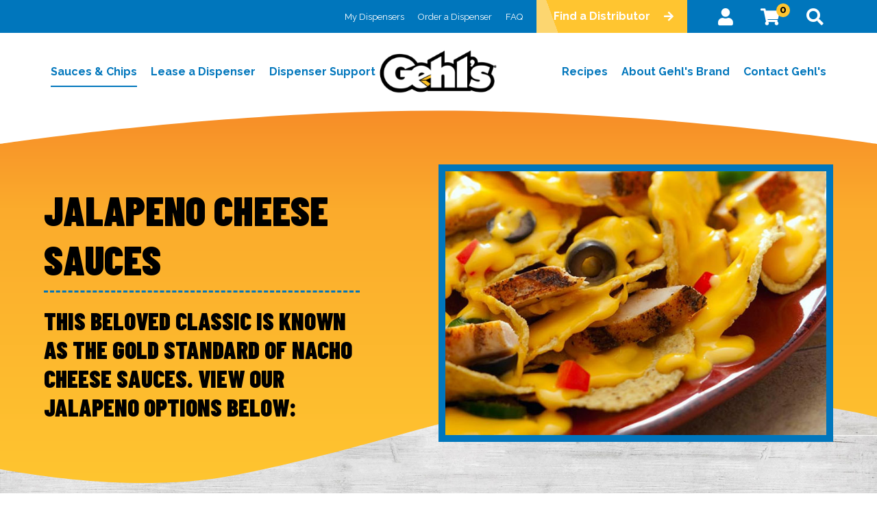

--- FILE ---
content_type: text/html; charset=utf-8
request_url: https://www.gehls.com/Consumer/Sauces-Chips/Cheese-Sauces/Jalapeno
body_size: 13565
content:
<!DOCTYPE html>

<html id="htmlTag" class="titanDisplay Chrome Chrome131" lang="en">
<head>
    <!-- Raw Snippet (Site-level) -->
<!-- Start ReFlex-->
<meta content="initial-scale=1,maximum-scale=5.0,minimum-scale=1.0,user-scalable=yes,width=device-width" name="viewport">
<link href="https://fonts.googleapis.com/css?family=Lato" rel="stylesheet">
<!-- End Reflex 2019 -->

<!-- Raw Snippet (Site-level) -->
<link rel="preconnect" href="https://fonts.gstatic.com">
<link href="https://fonts.googleapis.com/css2?family=Barlow+Condensed:ital,wght@0,300;0,400;0,500;0,600;0,700;0,900;1,400;1,500;1,600;1,700;1,900&family=Raleway:ital,wght@0,300;0,400;0,700;0,900;1,300;1,400;1,700;1,900&display=swap" rel="stylesheet">

<!-- Google Tag Manager (Site-level) -->
<script>(function(w,d,s,l,i){w[l]=w[l]||[];w[l].push({"gtm.start":
new Date().getTime(),event:"gtm.js"});var f=d.getElementsByTagName(s)[0],
j=d.createElement(s),dl=l!="dataLayer"?"&l="+l:"";j.async=true;j.src=
"https://www.googletagmanager.com/gtm.js?id="+i+dl;f.parentNode.insertBefore(j,f);
})(window,document,"script","dataLayer","GTM-K4644M9");</script>

<!-- Gehl's Consumer (Site-level) -->
<style>
.titanBody .ErrorMessage, .titanBody .error{color:red;}
#utilityArea nav.utility li{display:flex !important;align-items:center;}
#utilityArea nav.utility li a{color:#fff;}
</style>

    <script language='javascript' type='text/javascript' src='/scripts/titanscripts.required.js'></script>
    <link type='text/css' rel='stylesheet' href='/ClientCSS/Gehls/Themes.ReFlex.Consumer/site.css' />
    <meta name="generator" content="Titan CMS 7.2.13.0" />
    <title>Jalapeno Cheese Sauce | Gehl Foods</title>
    <META name='DocID' content='248654'>
<META name='Title' content='Jalapeno Cheese Sauce | Gehl Foods'>
<META name='Keywords' content='Jalapeno'>
<META name='Description' content='Find out why Gehl&#39;s hot, spicy, jalapeno cheese sauces are served more than one million times a day in locations around the world. Are you hungry yet?'>
<script language="javascript" type="text/javascript" src="/Consumer/Sauces-Chips/Cheese-Sauces/Jalapeno_content.js"></script>
    <link rel="alternate+rss" type="application/rss+xml" title="RSS" href="/display/WhatsNew.rss" />
    <script language='javascript' type='text/javascript' src='/scripts/titanscripts.js' async></script>
    
    
    
    <!-- Raw Snippet (Site-level) -->
<!-- Start ReFlex  -->
<script language="javascript" src="/CommonScripts/NWS/Modules.CommonScripts/modulemanager.js"></script>
<script language="javascript" src="/CommonScripts/Gehls/Themes.ReFlex.Consumer/site.js"></script>		
<!-- End Reflex 2019 -->

    <link rel='shortcut icon' href='/Consumer1/Logos/GEHLS_Favicon.png' type='image/png'></link><link rel='icon' href='/Consumer1/Logos/GEHLS_Favicon.png' type='image/png'></link>
</head>
<body class="titanBody" id="titanBody">
    <!-- Google Tag Manager NoScript (Site-level) -->
<noscript>
    <iframe src="https://www.googletagmanager.com/ns.html?id=GTM-K4644M9" height="0" width="0" style="display:none;visibility:hidden"></iframe>
</noscript>

<form action="/Consumer/Sauces-Chips/Cheese-Sauces/Jalapeno?" enctype="multipart/form-data" id="routerForm" method="Post">
<div id="SearchPanel">
<div class="Inner">
    <button id="CloseSearchPanel"><span class="screenReaderOnly">Open Search Panel</span><i class="fas fa-times"></i></button>
    <div class="searchBar">
        <!--BeginNoIndex--><input type="text" id="searchBarTop_searchTerms" name="searchBarTop_searchTerms" maxlength="200" value="" onkeydown="NWS.Util.UI.DefaultButton(event, document.getElementById('searchBarTop_searchGo'))" placeholder="Search" aria-label="Search by Keyword" /> 
            <input type="button" value="Search" id="searchBarTop_searchGo" name="searchBarTop_searchGo" class="search" aria-label="Search" onclick="&#xA;                NWS.Util.UI.SearchSubmit('/Consumer/OffNav/Search', document.getElementById('searchBarTop_searchTerms'))" /><!--EndNoIndex-->
    </div>
</div>
</div>

<a href="#SkipNav" class="skipNav">Skip to Content</a>
<header id="headerArea" class="home">
    <div id="utilityArea" class="layoutContainer">
        <div class="siteBounds">
            <div class="utilityWrapper">
                <nav class="utility">
                    <!--BeginNoIndex--><ul navName="Utility" navZone="$Zone"><li class="navFirst"><a href="/Consumer/Dispenser-Support/My-Dispensers">My Dispensers</a></li><li><a href="/Consumer/Lease-a-Dispenser">Order a Dispenser</a></li><li><a href="/Consumer/Dispenser-Support/FAQ">FAQ</a></li><li class="navLast"><a href="/Consumer/OffNav/Find-a-Distributor">Find a Distributor</a></li></ul><!--EndNoIndex-->
                    <div class="login">
                         <span class="icon" onclick="NWS.Plugins.Cart.OpenRegisterLoginDialog();">
  <a>
    <span aria-hidden="true" class="fa fa-user" />
  </a>
</span><script type"text/javascript">NWS.Modules.LoadResources(["/CommonScripts/NWSSecurity.js"]);</script>
                    </div>
                    <div class="cart">
                         <div id="miniCart">
  <span class="icon" onclick="NWS.Plugins.Cart.ShowMiniCart('#utilityArea div.utilityWrapper div.cart');">
    <a aria-label="View Cart">
      <span class="number">0</span>
      <em aria-hidden="true" class="fa fa-shopping-cart">
        <!--comment-->
      </em>
    </a>
    <input type="hidden" id="TradeInDialogPath" value="/Off-Nav/Dispenser-Trade-In.htm" />
    <input type="hidden" id="MyDispensersDialogPath" value="/Consumer/Dispenser-Support/My-Dispensers" />
  </span>
  <div class="interior">
    <div class="pointerarrow"> </div>
    <div class="wrapper">
      <div class="cart-lines">
        <!--placeholders-->
      </div>
      <div class="cart-totals">
        <div class="total-row total-row-subtotal">
          <span class="label">Subtotal:</span>
          <span class="value">$0.00<!--placeholder--></span>
        </div>
        <div class="total-row total-row-shipping">
          <span class="label">Shipping:</span>
          <span class="value">Free!<!--placeholder--></span>
        </div>
        <div class="total-row total-row-total">
          <span class="label">Total:</span>
          <span class="value">$0.00<!--placeholder--></span>
        </div>
        <div class="total-row total-row-savings">
          <span class="label">You Save:</span>
          <span class="value">$0.00<!--placeholder--></span>
        </div>
      </div>
      <div class="cart-buttons">
        <span class="Button">
          <button type="button" onclick="window.location.href = '/Cart'">View Cart</button>
        </span>
        <span class="Button">
          <button type="button" onclick="window.location.href = '/Checkout'">Check Out</button>
        </span>
      </div>
    </div>
  </div>
</div><script type="text/javascript">NWS.Modules.LoadResources(["/CommonScripts/jquery.validate.min.js","/CommonScripts/NWSAjaxSupport.js","/CommonScripts/NWSUISupport.js","/Views/Display/Blocks/CustomBlocks/Cart/Support/CartSupport.js"]);</script>
                    </div>
                </nav>
                <button id="OpenSearchPanel"><span class="screenReaderOnly">Open Search Panel</span><i class="fas fa-search"></i></button>
                <div class="searchArea">
                    <div class="searchBar">
                        <!--BeginNoIndex--><input type="text" id="searchBarTop_searchTerms" name="searchBarTop_searchTerms" maxlength="200" value="" onkeydown="NWS.Util.UI.DefaultButton(event, document.getElementById('searchBarTop_searchGo'))" placeholder="Search" aria-label="Search by Keyword" /> 
            <input type="button" value="Search" id="searchBarTop_searchGo" name="searchBarTop_searchGo" class="search" aria-label="Search" onclick="&#xA;                NWS.Util.UI.SearchSubmit('/Consumer/OffNav/Search', document.getElementById('searchBarTop_searchTerms'))" /><!--EndNoIndex-->
                    </div>
                </div>
            </div>
        </div>
    </div>
    <div class="siteBounds">
        <div id="logoArea">
            <a href='/Consumer'><img src='/Consumer1/Logos/GEHLS_logo.png' border='0' alt='Consumer'/></a>
        </div>
        <input type="checkbox" id="navOpener" tabindex="-1"/>
        <label for="navOpener" >
           <div class="hamburger" aria-label="Menu" tabindex="0" onkeydown="DefaultButton(event, this)" id="Hamburger">
              <div class="hamburger-box">
                <div class="hamburger-inner">
                </div>
              </div>
          </div>
        </label>
        <div id="navArea">
            <label for="navOpener" tabindex="0" role="button" onkeydown="NWS.Util.UI.DefaultButton(event, this)" id="Hamburger" >
                <div id="navButton">
                    <span>Menu</span><br />
                    <span class="fa" aria-hidden="true" />
                </div>
            </label>
            <div class="searchArea">
                <div class="searchBar">
                    <!--BeginNoIndex--><input type="text" id="mobileSearchBar_searchTerms" name="mobileSearchBar_searchTerms" maxlength="200" value="" onkeydown="NWS.Util.UI.DefaultButton(event, document.getElementById('mobileSearchBar_searchGo'))" placeholder="Search" aria-label="Search by Keyword" /> 
            <input type="button" value="Search" id="mobileSearchBar_searchGo" name="mobileSearchBar_searchGo" class="search" aria-label="Search" onclick="&#xA;                NWS.Util.UI.SearchSubmit('/Consumer/OffNav/Search', document.getElementById('mobileSearchBar_searchTerms'))" /><!--EndNoIndex-->
                </div>
            </div>
            <div class="navInner">
                <nav class="top">
                    <!--BeginNoIndex--><ul navName="TopMenu" navZone="Top" class="menu"><li class="navFirst current"><a href="/Consumer/Sauces-Chips" class="hasChild current"><span class="arrow"> </span><span>Sauces & Chips</span></a><ul><li><a href="/Consumer/Sauces-Chips/Cheese-Sauces" class="current"><span>Cheese Sauces</span></a></li><li><a href="/Consumer/Sauces-Chips/Chili-Sauces"><span>Chili Sauces</span></a></li><li><a href="/Consumer/Sauces-Chips/Tortilla-Chips"><span>Tortilla Chips</span></a></li><li><a href="/Consumer/Sauces-Chips/Puddings"><span>Puddings</span></a></li></ul></li><li><a href="/Consumer/Lease-a-Dispenser" class="hasChild"><span class="arrow"> </span><span>Lease a Dispenser</span></a><ul><li><a href="/Consumer/Lease-a-Dispenser/Dispenser-Models"><span>Dispenser Models</span></a></li><li><a href="/Consumer/Lease-a-Dispenser/Leasing-Info"><span>Leasing Info</span></a></li><li><a href="/Consumer/Lease-a-Dispenser/Trade-in-Programs"><span>Trade in Programs</span></a></li><li><a href="/Consumer/Lease-a-Dispenser/Point-of-Sale"><span>Point of Sale</span></a></li><li><a href="/Dispensers/Trade-In.htm"><span>Trade-In</span></a></li></ul></li><li><a href="/Consumer/Dispenser-Support" class="hasChild"><span class="arrow"> </span><span>Dispenser Support</span></a><ul><li><a href="/Consumer/Dispenser-Support/Dispenser-Parts?partCat=ALLDISP&amp;partType=PART"><span>Dispenser Parts</span></a></li><li><a href="/Consumer/Dispenser-Support/Dispenser-Set-Up"><span>Dispenser Set Up</span></a></li><li><a href="/Consumer/Dispenser-Support/Dispenser-Troubleshooting"><span>Dispenser Troubleshooting</span></a></li><li><a href="/Consumer/Dispenser-Support/FAQ"><span>FAQ</span></a></li></ul></li><li><a href="/Consumer/Recipes"><span>Recipes</span></a></li><li><a href="/Consumer/About-Gehls-Brand"><span>About Gehl's Brand</span></a></li><li class="navLast"><a href="/Consumer/Contact-Gehls"><span>Contact Gehl's</span></a></li></ul><!--EndNoIndex-->
                </nav>
                <nav class="utility">
                    <!--BeginNoIndex--><ul navName="Utility" navZone="$Zone"><li class="navFirst"><a href="/Consumer/Dispenser-Support/My-Dispensers">My Dispensers</a></li><li><a href="/Consumer/Lease-a-Dispenser">Order a Dispenser</a></li><li><a href="/Consumer/Dispenser-Support/FAQ">FAQ</a></li><li class="navLast"><a href="/Consumer/OffNav/Find-a-Distributor">Find a Distributor</a></li></ul><!--EndNoIndex-->
                </nav>
            </div>
            <div style="display:none;">
                <div class='megaMenu tabbedContent' id='mega0'><div class="Freeform New100 New100 CenterZone TitanBlock"><div>
<p><a href="/Consumer/Sauces--Chips/Cheese-Sauces" linktype="2" target="_self"><img alt="Cheese Sauces" loading="lazy" src="/Consumer1/Cheese-Sauces.png" /><span>Cheese Sauces</span></a></p>
</div>

<div>
<p><a href="/Consumer/Sauces--Chips/Chili-Sauces" linktype="2" target="_self"><img alt="Chili Sauces" loading="lazy" src="/Consumer1/Chili-Sauces.png" /><span>Chili Sauces</span></a></p>
</div>

<div>
<p><a href="/Consumer/Sauces--Chips/Tortilla-Chips" linktype="2" target="_self"><img alt="Tortilla Chips" loading="lazy" src="/Consumer1/Tortilla-Chips.png" /><span>Tortilla Chips</span></a></p>
</div>

<div>
<p><a href="/Consumer/Sauces--Chips/Puddings" linktype="2" target="_self"><img alt="Puddings" loading="lazy" src="/Consumer1/Puddings.png" /><span>Puddings</span></a></p>
</div>
</div></div>
            </div>
        </div>
    </div>
</header>
<main id="contentArea" class="layoutContainer">
    <a name="SkipNav" id="SkipNav" class="skipNav">Main Content</a>
   <div id="dialogZone">
        <div class="modal-dialog" id="tradeInDialog" hidden="hidden">
            <div class="dialog-inner">
            </div>
        </div>
        <div class="modal-dialog" id="loginRegisterDialog" hidden="hidden">
            <div class="dialog-inner">
            </div>
        </div>
    </div> 
   <div id="centerZone">
        <div class="TitanStripe StripeCurve"><div class="siteBounds"><div class="Freeform New100 CenterZone TitanBlock"><p><img alt="Jalapeno Cheese Sauces" class="ImageBorderBlue" loading="lazy" src="/Consumer1/Jalapeno-Cheese-Sauces.jpg" /></p>

<div class="Content">
<h1>Jalapeno Cheese Sauces</h1>

<p><span class="h3">This beloved classic is known as the gold standard of nacho cheese sauces. View our Jalapeno Options below:</span></p>
</div>
</div></div></div><div class="TitanStripe StripeProducts"><div class="siteBounds"><div class="DataList New100 CenterZone TitanBlock"><div id="FilterArea_F3281_" blockID="3281" class="DataFilter2" blockPrefix="NWS.Block.DataList."><input type="hidden" id="F3281_ajaxEnabled" value="1" /><input type="hidden" id="F3281_DocID" value="248654" /><h3><span class="arrow"> </span>Filter Results</h3><div class="inner"><fieldset id="F3281_C4_fieldset" limitNum="50" classID="4" class=""><div class="head"><span onclick="NWS.Block.DataList.ClassificationMinMax('3281', '4')"> </span><h4>Product Packaging</h4><a class="reset" href="#" onclick="NWS.Block.DataList.ResetClassificationCheckbox('3281', '4', this, event)">clear</a></div><div class="inputs" id="F3281_C4_div"><!--item placeholder--><div id="F3281_C4_A21_div" class=""><span><input type="checkbox" name="F3281_C4_A21" id="F3281_C4_A21" onclick="NWS.Block.DataList.ClassificationDynamicCheck('3281', '4', this)" /><label for="F3281_C4_A21">#10 Cans<span class="uses" uses="2">(2)</span></label></span></div><div id="F3281_C4_A45_div" class=""><span><input type="checkbox" name="F3281_C4_A45" id="F3281_C4_A45" onclick="NWS.Block.DataList.ClassificationDynamicCheck('3281', '4', this)" /><label for="F3281_C4_A45">Dispensed<span class="uses" uses="6">(6)</span></label></span></div><div id="F3281_C4_A20_div" class=""><span><input type="checkbox" name="F3281_C4_A20" id="F3281_C4_A20" onclick="NWS.Block.DataList.ClassificationDynamicCheck('3281', '4', this)" /><label for="F3281_C4_A20">Pouches<span class="uses" uses="3">(3)</span></label></span></div></div></fieldset><fieldset id="F3281_C6_fieldset" limitNum="50" classID="6" class=""><div class="head"><span onclick="NWS.Block.DataList.ClassificationMinMax('3281', '6')"> </span><h4>Market</h4><a class="reset" href="#" onclick="NWS.Block.DataList.ResetClassificationCheckbox('3281', '6', this, event)">clear</a></div><div class="inputs" id="F3281_C6_div"><!--item placeholder--><div id="F3281_C6_A1_div" class=""><span><input type="checkbox" name="F3281_C6_A1" id="F3281_C6_A1" onclick="NWS.Block.DataList.ClassificationDynamicCheck('3281', '6', this)" /><label for="F3281_C6_A1">Foodservice<span class="uses" uses="10">(10)</span></label></span></div><div id="F3281_C6_A2_div" class=""><span><input type="checkbox" name="F3281_C6_A2" id="F3281_C6_A2" onclick="NWS.Block.DataList.ClassificationDynamicCheck('3281', '6', this)" /><label for="F3281_C6_A2">Retail<span class="uses" uses="2">(2)</span></label></span></div></div></fieldset></div></div><div class="DataListing"><input type="hidden" id="F3281_SortKey" value="DateDesc" /><input type="hidden" id="F3281_SortDir" value="" /><div class="listingTools" style="display:none;"><div class="sorter"><label>
					Sort by<span>:</span></label><div class="select"><ul id="F3281_SortList" class="dataSortLinks" onclick="NWS.Block.DataList.ChangeSortOrder(3281, 248654, event)"><li class="Alpha" sortKey="Alpha" sortDir=""><a>Alphabetical</a></li><li class="SortDateDesc" sortKey="SortDateDesc" sortDir=""><a>Sort Date "Newest First"</a></li><li class="SortDateAsc" sortKey="SortDateAsc" sortDir=""><a>Sort Date "Oldest First"</a></li><li class="HitCount" sortKey="HitCount" sortDir=""><a>Most Popular</a></li><li class="SortRated" sortKey="SortRated" sortDir=""><a>Highest Rated</a></li></ul></div></div></div><input type="hidden" id="F3281_PageNum" value="1" /><div class="loading" id="F3281_Waiting">Please wait while we gather your results.</div><div id="F3281_ResultsDiv" style="display:none"><div class="items"><div class="ColOne"><div class="item"><div class="productImage"><img src="/Gehls/Gehls-Images/Products/Cheese-Sauce/Jalapeno/G03303.jpg?ProductPhotos" alt="" title="" /></div><div class="otherStuff"><!--content spacer--><div class="summaryArea"><!--content spacer--><h4>Cheese Sauce, Premium Jalapeno</h4><span class="itemNumber"><span style="font-weight:bold;">Item Number: </span>G03303</span><span class="CasePack"><span style="font-weight:bold;">Case Pack: </span>6/106 oz (#10) Pouches/Case</span><p><p>Gehl&rsquo;s Premium Jalape&ntilde;o Cheese Sauce is an expertly-crafted, bold cheese sauce. Its creamy Cheddar Cheese base is perfectly accented with pur&eacute;ed jalape&ntilde;o peppers that bring the heat.This&nbsp;rich and creamy sauce is&nbsp;great for signature dips, pizzas, loaded nachos and so much more.&nbsp; 0g Trans Fat Per Serving. Packed in #10 equivalent pouch for safer opening and easier disposal. Pouches are tested to withstand 700 lbs. of pressure.</p></p><div class="Certs"><img src="/Gehls/Gehls-Images/Certifications/HalalCertification.jpg" alt="Halal" title="Halal" /></div><div class="classifications"><div class="oneClass"><span>Certifications</span><ul><li>Halal</li></ul></div><div class="oneClass"><span>Market</span><ul><li>Foodservice</li></ul></div><div class="oneClass"><span>Product Packaging</span><ul><li>Pouches</li></ul></div><!--placeholder--></div></div><div class="buttonArea"><!--content spacer--><span class="Button"><a href="/Gehls/Gehls-Images/Products/Cheese-Sauce/Jalapeno/G03303_spec.pdf" target="_blank">Product Specs</a></span></div></div><!--placeholder--></div><div class="item"><div class="productImage"><img src="/Gehls/Gehls-Images/Products/Cheese-Sauce/Jalapeno/G20000.jpg?ProductPhotos" alt="" title="" /></div><div class="otherStuff"><!--content spacer--><div class="summaryArea"><!--content spacer--><h4>Cheese Sauce, 2.0 Jalapeno</h4><span class="itemNumber"><span style="font-weight:bold;">Item Number: </span>G20000</span><span class="CasePack"><span style="font-weight:bold;">Case Pack: </span>6/60 oz 2.0 Bags/Case</span><p><p>Gehl&#39;s Nacho/Jalapeno Cheese Sauce is served across the globe in fun places everywhere. This traditional yellow nacho cheese is a classic blend of peppers and cheese and brings just a touch of heat to satisfy the widest range of taste buds.&nbsp;0g Trans Fat Per Serving. Bag fitment exclusively for Gehl&#39;s 2.0 dispensers. Packed with individually wrapped 2.0 disposable valves.</p></p><div class="Certs"><img src="/Gehls/Gehls-Images/Certifications/HalalCertification.jpg" alt="Halal" title="Halal" /></div><div class="classifications"><div class="oneClass"><span>Certifications</span><ul><li>Halal</li></ul></div><div class="oneClass"><span>Market</span><ul><li>Foodservice</li></ul></div><div class="oneClass"><span>Product Packaging</span><ul><li>Dispensed</li></ul></div><!--placeholder--></div></div><div class="buttonArea"><!--content spacer--><span class="Button"><a href="/Gehls/Gehls-Images/Broker-Central/Gehls2.0DispenserBrochure.pdf" target="_blank">View Sell Sheet</a></span><span class="Button"><a href="/Gehls/Gehls-Images/Products/Cheese-Sauce/Jalapeno/G20000_spec.pdf" target="_blank">Product Specs</a></span></div></div><!--placeholder--></div><div class="item"><div class="productImage"><img src="/Gehls/Gehls-Images/Products/Cheese-Sauce/Jalapeno/G05040.jpg?ProductPhotos" alt="" title="" /></div><div class="otherStuff"><!--content spacer--><div class="summaryArea"><!--content spacer--><h4>Cheese Sauce, Jalapeno with Valves</h4><span class="itemNumber"><span style="font-weight:bold;">Item Number: </span>G05040</span><span class="CasePack"><span style="font-weight:bold;">Case Pack: </span>4/80 oz Dispenser Bags/Case</span><p><p>Gehl&#39;s Nacho/Jalapeno Cheese Sauce is served across the globe in fun places everywhere. This traditional yellow nacho cheese is a classic blend of peppers and cheese and brings just a touch of heat to satisfy the widest range of taste buds.&nbsp; 0g Trans Fat Per Serving. Round fitment for use in Gehl&#39;s Hot Top 2 Dispenser. Bag fits best in Dual Dispenser. Individually wrapped valves included.</p>

<p>&nbsp;</p></p><div class="Certs"><img src="/Gehls/Gehls-Images/Certifications/HalalCertification.jpg" alt="Halal" title="Halal" /></div><div class="classifications"><div class="oneClass"><span>Certifications</span><ul><li>Halal</li></ul></div><div class="oneClass"><span>Market</span><ul><li>Foodservice</li></ul></div><div class="oneClass"><span>Product Packaging</span><ul><li>Dispensed</li></ul></div><!--placeholder--></div></div><div class="buttonArea"><!--content spacer--><span class="Button"><a href="/Gehls/Gehls-Images/Products/Cheese-Sauce/Jalapeno/G05040_spec.pdf" target="_blank">Product Specs</a></span></div></div><!--placeholder--></div><div class="item"><div class="productImage"><img src="/Gehls/Gehls-Images/Products/Cheese-Sauce/Jalapeno/G035041.jpg?ProductPhotos" alt="" title="" /></div><div class="otherStuff"><!--content spacer--><div class="summaryArea"><!--content spacer--><h4>Cheese Sauce, Jalapeno Retail Twin Pack</h4><span class="itemNumber"><span style="font-weight:bold;">Item Number: </span>G03506</span><span class="CasePack"><span style="font-weight:bold;">Case Pack: </span>2/50 oz Pouches/Box</span><p><p>Enjoy the #1 Cheese Sauce at Stadiums and theaters right at home. Our&nbsp;traditional Jalapeno&nbsp;Cheese Sauce is a classic blend of peppers and cheese brings just a touch of heat to satisfy the widest range of taste buds.&nbsp;0g Trans Fat Per Serving and no artificial colors. Perfect for parties, tailgates, special events, or just for fun!</p></p><div class="Certs"><img src="/Gehls/Gehls-Images/Certifications/HalalCertification.jpg" alt="Halal" title="Halal" /></div><div class="classifications"><div class="oneClass"><span>Certifications</span><ul><li>Halal</li></ul></div><div class="oneClass"><span>Market</span><ul><li>Retail</li></ul></div><div class="oneClass"><span>Product Packaging</span><ul><li>Pouches</li></ul></div><!--placeholder--></div></div><div class="buttonArea"><!--content spacer--><span class="Button"><a href="/Gehls/Gehls-Images/Products/Cheese-Sauce/Jalapeno/G03506_spec.pdf" target="_blank">Product Specs</a></span></div></div><!--placeholder--></div><div class="item"><div class="productImage"><img src="/Gehls/Gehls-Images/Products/Cheese-Sauce/Jalapeno/C6240.jpg?ProductPhotos" alt="" title="" /></div><div class="otherStuff"><!--content spacer--><div class="summaryArea"><!--content spacer--><h4>Cheese Sauce, Premium Jalapeno</h4><span class="itemNumber"><span style="font-weight:bold;">Item Number: </span>C6240</span><span class="CasePack"><span style="font-weight:bold;">Case Pack: </span>6/106 oz (#10) Pouches with Deli labels</span><p><p>An expertly-crafted, creamy,&nbsp;Jalapeno cheese sauce with a blend of jalapeno peppers that brings just a touch of heat to satisfy the widest range of taste buds. 0g Trans Fat Per Serving. Packed in #10 equivalent pouch for safer opening and easier disposal. Pouches are tested to withstand 700 lbs. of pressure. Includes 48 round deli labels so you can fill cups and merchandise them in your deli case.</p></p><div class="Certs"><img src="/Gehls/Gehls-Images/Certifications/HalalCertification.jpg" alt="Halal" title="Halal" /></div><div class="classifications"><div class="oneClass"><span>Certifications</span><ul><li>Halal</li></ul></div><div class="oneClass"><span>Market</span><ul><li>Foodservice</li><li>Retail</li></ul></div><div class="oneClass"><span>Product Packaging</span><ul><li>Pouches</li></ul></div><!--placeholder--></div></div><div class="buttonArea"><!--content spacer--><span class="Button"><a href="/Gehls/Gehls-Images/Products/Cheese-Sauce/Jalapeno/C6240_spec.pdf" target="_blank">Product Specs</a></span></div></div><!--placeholder--></div><div class="item"><div class="productImage"><img src="/Gehls/Gehls-Images/Products/Cheese-Sauce/Jalapeno/G05039.jpg?ProductPhotos" alt="" title="" /></div><div class="otherStuff"><!--content spacer--><div class="summaryArea"><!--content spacer--><h4>Cheese Sauce, Premium Jalapeno with Puncture Hoses</h4><span class="itemNumber"><span style="font-weight:bold;">Item Number: </span>G05039</span><span class="CasePack"><span style="font-weight:bold;">Case Pack: </span>4/80 oz Dispenser Bags/Case</span><p><p>Gehl&#39;s Premium Jalapeno is a richer, creamier cheeese sauce that features a bold blend of peppers to bring the heat! This cheese sauce satisfies a wide range of taste buds. 0g Trans Fat Per Serving. The rounded fitment fits any peristaltic pump dispenser and Gehl&#39;s Advanced Portion Serve (APS) Dispenser. Individually wrapped peristaltic puncture hoses included.</p>

<p>&nbsp;</p></p><div class="classifications"><div class="oneClass"><span>Market</span><ul><li>Foodservice</li></ul></div><div class="oneClass"><span>Product Packaging</span><ul><li>Dispensed</li></ul></div><!--placeholder--></div></div><div class="buttonArea"><!--content spacer--><span class="Button"><a href="/Gehls/Gehls-Images/Products/Cheese-Sauce/Jalapeno/G05039_spec.pdf" target="_blank">Product Specs</a></span></div></div><!--placeholder--></div><div class="item"><div class="productImage"><img src="/Gehls/Gehls-Images/Products/Cheese-Sauce/Jalapeno/G05128.jpg?ProductPhotos" alt="" title="" /></div><div class="otherStuff"><!--content spacer--><div class="summaryArea"><!--content spacer--><h4>Cheese Sauce, Premium Jalapeno</h4><span class="itemNumber"><span style="font-weight:bold;">Item Number: </span>G05128</span><span class="CasePack"><span style="font-weight:bold;">Case Pack: </span>4/140 oz Dispenser Bags</span><p><p>Gehl&#39;s Premium Jalapeno is a richer, creamier cheeese sauce that features a bold blend of peppers to bring the heat! This cheese sauce satisfies a wide range of taste buds.&nbsp;0g Trans Fat Per Serving. Fitment is compatible with Gehl&#39;s Hot Top 2 Single Dispenser or any Peristaltic Pump Dispenser. Valves and hoses not included in 140 oz product. Need new valves? <a href="/Dispensers/Parts.htm?partCat=ALLDISP&amp;partType=PART" linktype="4" target="_blank">Order from our Parts page</a></p></p><div class="Certs"><img src="/Gehls/Gehls-Images/Certifications/HalalCertification.jpg" alt="Halal" title="Halal" /></div><div class="classifications"><div class="oneClass"><span>Certifications</span><ul><li>GF</li><li>Halal</li></ul></div><div class="oneClass"><span>Market</span><ul><li>Foodservice</li></ul></div><div class="oneClass"><span>Product Packaging</span><ul><li>Dispensed</li></ul></div><!--placeholder--></div></div><div class="buttonArea"><!--content spacer--><span class="Button"><a href="/Gehls/Gehls-Images/Products/Cheese-Sauce/Jalapeno/G05128_spec.pdf" target="_blank">Product Specs</a></span></div></div><!--placeholder--></div><div class="item"><div class="productImage"><img src="/Gehls/Gehls-Images/Products/Cheese-Sauce/Jalapeno/G03200.jpg?ProductPhotos" alt="" title="" /></div><div class="otherStuff"><!--content spacer--><div class="summaryArea"><!--content spacer--><h4>Cheese Sauce, Jalapeno</h4><span class="itemNumber"><span style="font-weight:bold;">Item Number: </span>G03200</span><span class="CasePack"><span style="font-weight:bold;">Case Pack: </span>6/#10 Cans/Case</span><p><p>Gehl&#39;s Nacho/Jalapeno Cheese Sauce is served across the globe in fun places everywhere. This traditional yellow nacho cheese is a classic blend of peppers and cheese and brings just a touch of heat to satisfy the widest range of taste buds.&nbsp;0g Trans Fat Per Serving. Packed in BPA Free Cans.</p></p><div class="Certs"><img src="/Gehls/Gehls-Images/Certifications/HalalCertification.jpg" alt="Halal" title="Halal" /></div><div class="classifications"><div class="oneClass"><span>Certifications</span><ul><li>Halal</li></ul></div><div class="oneClass"><span>Market</span><ul><li>Foodservice</li></ul></div><div class="oneClass"><span>Product Packaging</span><ul><li>#10 Cans</li></ul></div><!--placeholder--></div></div><div class="buttonArea"><!--content spacer--><span class="Button"><a href="/Gehls/Gehls-Images/Products/Cheese-Sauce/Jalapeno/G03200_spec.pdf" target="_blank">Product Specs</a></span></div></div><!--placeholder--></div><div class="item"><div class="productImage"><img src="/Gehls/Gehls-Images/Products/Cheese-Sauce/Jalapeno/G05100.jpg?ProductPhotos" alt="" title="" /></div><div class="otherStuff"><!--content spacer--><div class="summaryArea"><!--content spacer--><h4>Cheese Sauce, Jalapeno</h4><span class="itemNumber"><span style="font-weight:bold;">Item Number: </span>G05100</span><span class="CasePack"><span style="font-weight:bold;">Case Pack: </span>4/140 oz Dispenser Bags/Case</span><p><p>Gehl&#39;s Nacho/Jalapeno Cheese Sauce is served across the globe in fun places everywhere. This traditional yellow nacho cheese is a classic blend of peppers and cheese and brings just a touch of heat to satisfy the widest range of taste buds.&nbsp; 0g Trans Fat Per Serving. Fitment is compatible with Gehl&#39;s Hot Top 2 Single Dispenser or any Peristaltic Pump Dispenser. Valves and hoses not included in 140 oz product. Need new valves? <a href="/Dispensers/Parts.htm?partCat=ALLDISP&amp;partType=PART" linktype="4" target="_blank">Order from our Parts page</a></p></p><div class="Certs"><img src="/Gehls/Gehls-Images/Certifications/HalalCertification.jpg" alt="Halal" title="Halal" /></div><div class="classifications"><div class="oneClass"><span>Certifications</span><ul><li>Halal</li></ul></div><div class="oneClass"><span>Market</span><ul><li>Foodservice</li></ul></div><div class="oneClass"><span>Product Packaging</span><ul><li>Dispensed</li></ul></div><!--placeholder--></div></div><div class="buttonArea"><!--content spacer--><span class="Button"><a href="/Gehls/Gehls-Images/Products/Cheese-Sauce/Jalapeno/G05100_spec.pdf" target="_blank">Product Specs</a></span></div></div><!--placeholder--></div><div class="item"><div class="productImage"><img src="/Gehls/Gehls-Images/Products/Cheese-Sauce/Jalapeno/G05117.jpg?ProductPhotos" alt="" title="" /></div><div class="otherStuff"><!--content spacer--><div class="summaryArea"><!--content spacer--><h4>Cheese Sauce, Great Plains Value Jalapeno</h4><span class="itemNumber"><span style="font-weight:bold;">Item Number: </span>G05117</span><span class="CasePack"><span style="font-weight:bold;">Case Pack: </span>4/140 oz Bags/Case</span><p><p>A pourable, mild Cheddar Cheese Sauce that provides great flavor and silky richness for a great value. Great Plains Jalapeno has 0g Trans Fat Per Serving. Fitment is compatible with Gehl&#39;s Hot Top 2 Single Dispenser or any Peristaltic Pump Dispenser. Valves and hoses not included in 140 oz product. Need new valves? <a href="/Dispensers/Parts.htm?partCat=ALLDISP&amp;partType=PART" linktype="4" target="_blank">Order from our Parts page</a></p></p><div class="Certs"><img src="/Gehls/Gehls-Images/Certifications/HalalCertification.jpg" alt="Halal" title="Halal" /></div><div class="classifications"><div class="oneClass"><span>Certifications</span><ul><li>Halal</li></ul></div><div class="oneClass"><span>Market</span><ul><li>Foodservice</li></ul></div><div class="oneClass"><span>Product Packaging</span><ul><li>Dispensed</li></ul></div><!--placeholder--></div></div><div class="buttonArea"><!--content spacer--><span class="Button"><a href="/Gehls/Gehls-Images/Products/Cheese-Sauce/Jalapeno/G05117_spec.pdf" target="_blank">Product Specs</a></span></div></div><!--placeholder--></div><div class="item"><div class="productImage"><img src="/Gehls/Gehls-Images/Products/Cheese-Sauce/Jalapeno/G03213.jpg?ProductPhotos" alt="" title="" /></div><div class="otherStuff"><!--content spacer--><div class="summaryArea"><!--content spacer--><h4>Cheese Sauce, Great Plains Value Jalapeno</h4><span class="itemNumber"><span style="font-weight:bold;">Item Number: </span>G03213</span><span class="CasePack"><span style="font-weight:bold;">Case Pack: </span>6/#10 Cans/Case</span><p><p>A pourable, mild Jalapeno Cheese Sauce that provides great nacho flavor and richness for a great value. Packaged in BPA Free Cans. Great Plains Jalapeno has 0g Trans Fat Per Serving.</p></p><div class="Certs"><img src="/Gehls/Gehls-Images/Certifications/HalalCertification.jpg" alt="Halal" title="Halal" /></div><div class="classifications"><div class="oneClass"><span>Certifications</span><ul><li>Halal</li></ul></div><div class="oneClass"><span>Market</span><ul><li>Foodservice</li></ul></div><div class="oneClass"><span>Product Packaging</span><ul><li>#10 Cans</li></ul></div><!--placeholder--></div></div><div class="buttonArea"><!--content spacer--><span class="Button"><a href="/Gehls/Gehls-Images/Products/Cheese-Sauce/Jalapeno/G03213_spec.pdf" target="_blank">Product Specs</a></span></div></div><!--placeholder--></div></div></div></div></div><script type='text/javascript'>NWS.Block.CallInit('NWS.Block.DataList.Init', [["/Views/Display/Blocks/Support/NWS.FormEditorSupport.js","/Views/Display/Blocks/Support/NWS.FilterSupport.js"], [{"func":"NWS.Block.DataList.ReCheck","args":[3281,248654]},{"func":"NWS.FilterSupport.CalendarFilter.SelectDates","args":["widget3281","[]"]}]]);</script></div></div></div><div class="TitanStripe StripeDark"><div class="siteBounds"><div class="DataList ListThreeCol RecipesListing New100 CenterZone TitanBlock"><input type="checkbox" class="filterTrigger" id="F3295_FilterTrigger" style="display:none;" /><div id="FilterArea_F3295_" blockID="3295" class="DataFilter2" blockPrefix="NWS.Block.DataList."><input type="hidden" id="F3295_ajaxEnabled" value="1" /><input type="hidden" id="F3295_DocID" value="248654" /><a href="#F3295_ResultsDiv" class="skiptoResults">Skip to Results Listing</a><fieldset id="F3295_C8_fieldset"><div class="head"><span class="accessible" onclick="NWS.FilterSupport.FilterBlock.ClassificationMinMax('3295', '8')" tabindex="0" role="button" aria-expanded="true"><h4>Meail Type</h4></span><a class="reset" href="#" onclick="NWS.Block.DataList.ResetClassificationLink('3295', '8', this, event)">clear</a></div><div id="F3295_C8_div" class="inputs"><div id="F3295_C8_A1_div"><span><input type="checkbox" name="F3295_C8_A1" id="F3295_C8_A1" onclick="NWS.Block.DataList.ClassificationCheck('3295')" /><label for="F3295_C8_A1">Appetizer / Snack</label></span></div><div id="F3295_C8_A3_div"><span><input type="checkbox" name="F3295_C8_A3" id="F3295_C8_A3" onclick="NWS.Block.DataList.ClassificationCheck('3295')" /><label for="F3295_C8_A3">Breakfast</label></span></div><div id="F3295_C8_A10_div"><span><input type="checkbox" name="F3295_C8_A10" id="F3295_C8_A10" onclick="NWS.Block.DataList.ClassificationCheck('3295')" /><label for="F3295_C8_A10">Dinner</label></span></div></div></fieldset><div class="clear" xml:space="preserve"> </div><label class="closeFilter" for="F3295_FilterTrigger" tabindex="0" onkeydown="NWS.Util.UI.DefaultButton(event, this)">View Results</label></div><div class="DataListing" aria-live="polite"><input type="hidden" id="F3295_SortKey" value="Priority" /><input type="hidden" id="F3295_SortDir" value="" /><div class="listingTools" style="display:none;"><div class="sorter"><label>
					Sort by<span>:</span></label><div class="select"><ul id="F3295_SortList" class="dataSortLinks" onclick="NWS.Block.DataList.ChangeSortOrder(3295, 248654, event)"><li class="Alpha" sortKey="Alpha" sortDir=""><a>Alphabetical</a></li><li class="SortDateDesc" sortKey="SortDateDesc" sortDir=""><a>Sort Date "Newest First"</a></li><li class="SortDateAsc" sortKey="SortDateAsc" sortDir=""><a>Sort Date "Oldest First"</a></li><li class="HitCount" sortKey="HitCount" sortDir=""><a>Most Popular</a></li><li class="SortRated" sortKey="SortRated" sortDir=""><a>Highest Rated</a></li><li class="29 ASC" sortKey="29" sortDir="ASC"><a>Recipes Title Ascending</a></li><li class="29 DESC" sortKey="29" sortDir="DESC"><a>Recipes Title Descending</a></li><li class="33 ASC" sortKey="33" sortDir="ASC"><a>Recipe Prep Time Minutes Ascending</a></li><li class="33 DESC" sortKey="33" sortDir="DESC"><a>Recipe Prep Time Minutes Descending</a></li><li class="34 ASC" sortKey="34" sortDir="ASC"><a>Recipe Total Time Minutes Ascending</a></li><li class="34 DESC" sortKey="34" sortDir="DESC"><a>Recipe Total Time Minutes Descending</a></li><li class="35 ASC" sortKey="35" sortDir="ASC"><a>Recipe Servings Ascending</a></li><li class="35 DESC" sortKey="35" sortDir="DESC"><a>Recipe Servings Descending</a></li></ul></div></div></div><input type="hidden" id="F3295_PageNum" value="1" /><div class="loading" id="F3295_Waiting">Please wait while we gather your results.</div><div id="F3295_ResultsDiv" style="display:none"><p class="screenReaderOnly">Results Updated</p><div class="totalItemsDisplay"><span>7 Results Listed</span></div><div class="items"><div class="ColOne"><div class="item"><a href="/Recipes/Bacon-Jalapeno-Poppers.htm"><img alt="" src="/Consumer1/Recipes/BaconJalapenoPoppers.jpg" /><h2>Bacon Jalapeno Poppers</h2></a><!--placeholder--></div><div class="item"><a href="/Recipes/BBQ-Chicken-Flatbread.htm"><img alt="" src="/Consumer1/Recipes/BBQChickenFlatBread.jpg" /><h2>BBQ Chicken Flatbread</h2></a><!--placeholder--></div><div class="item"><a href="/Recipes/Cheesy-Coastal-Crab-Loaded-Fries.htm"><img alt="" src="/Gehls/Gehls-Images/Recipes/Waffle-Fries.jpg" /><h2>Cheesy Coastal Crab Loaded Fries</h2></a><!--placeholder--></div><div class="item"><a href="/Recipes/Cheesy-Sausage-Breakfast-Taquitos.htm"><img alt="" src="/Consumer1/Recipes/BreakfastTaquitos.jpg" /><h2>Cheesy Sausage Breakfast Taquitos</h2></a><!--placeholder--></div><div class="item"><a href="/Recipes/Classic-Nachos.htm"><img alt="" src="/Consumer1/Recipes/ClassicNacho.jpg" /><h2>Classic Nachos</h2></a><!--placeholder--></div><div class="item"><a href="/Recipes/Jalapeno-Cheddar-Cream-Cheese-Spread.htm"><img alt="" src="/Consumer1/Recipes/JalapenoCreamCheeseSpread.jpg" /><h2>Jalapeno Cheddar Cream Cheese Spread</h2></a><!--placeholder--></div><div class="item"><a href="/Recipes/Jalapeno-Cheddar-Enchiladas.htm"><img alt="" src="/Consumer1/Recipes/JalapenoCheddarEnchiladas.jpg" /><h2>Jalapeno Cheddar Enchiladas</h2></a><!--placeholder--></div></div></div></div></div><script type='text/javascript'>NWS.Block.CallInit('NWS.Block.DataList.Init', [["/Views/Display/Blocks/Support/NWS.FormEditorSupport.js","/Views/Display/Blocks/Support/NWS.FilterSupport.js"], [{"func":"NWS.Block.DataList.ReCheck","args":[3295,248654]},{"func":"NWS.FilterSupport.CalendarFilter.SelectDates","args":["widget3295","[]"]}]]);</script></div></div></div>
        
    </div>
</main>
<footer id="footerArea" class="layoutContainer">
    <div class="bottomContent">
        <div class="siteBounds">
            <div class="customFooter">
                <div class="Freeform FooterForm New100 New100 CenterZone TitanBlock"><p><img alt="Gehl's Food" loading="lazy" src="/Consumer1/FooterImage.jpg" />
</p>
<div class="Content">
  <h2 style="margin-bottom:0px; margin-left:0px; margin-right:0px; margin-top:0px">Have Questions?
  </h2>
  <div class="h3">We can help.
  </div>
  <p>You&rsquo;re the tortilla chips to our nachos! Gehl Food &amp; Beverage is devoted to 100% customer satisfaction. We&rsquo;re always ready to hear your questions, concerns, and even your praises if you&rsquo;re so inclined. Contact us for any questions that you may need help with!<span style="font-size:10pt"><span style="line-height:110%"><span style="font-family:Arial,sans-serif"></span>
  </p>
</div>
</div><div class="FormEditor FooterForm New100 New100 CenterZone TitanBlock"><input type="hidden" name="cmsFormsControl_ProcessingState" id="cmsFormsControl_ProcessingState" value="Entry" /><div id="DataDiv_3199" blockID="3199"><!--BeginNoIndex--><div id="cmsFormsControl_3199_ProcessingKey" token="ctiPbHsS3qssPtuflU2zQ9qXPMMZCTuJfqa7d-SqARw1" style="display:none"><input type="hidden" id="cmsForms_3199_key" name="cmsForms_3199_key" value="MTQ3NTA4MzA5NzE2NDc4MzU1" /></div><div width="98%" class="ErrorMessage" id="VerifyMessage_3199" style="display:none">
				Please review the information below.  If everything is correct, click “Send”.  To go back and edit your entries, click “Edit”. 
			</div><div class="ErrorMessage" id="cmsForms_DataNotProvided_3199" style="display:none">
				The following required items were not provided or are in the wrong format.  Please provide the required responses and submit again:<br /><br /></div><!--EndNoIndex--><p>* indicates required field</p>

<div id="ContactForm">
<p class="float100"><label class="formLabel" for="cmsForms_FirstName"><span>Name *</span></label> <input class="formElement" data-name="TextBox" errormessage="First name is required." id="cmsForms_FirstName" isrequired="true" maxlength="" name="cmsForms_FirstName" onfocus="if (this.value == this.defaultValue) this.select();" regexp="" rows="" type="text" validationtype="None" width="" /></p>

<p class="float50"><label class="formLabel" for="cmsForms_Email"><span>Email *</span></label> <input class="formElement" data-name="TextBox" errormessage="A valid email address is required" id="cmsForms_Email" isrequired="true" maxlength="" name="cmsForms_Email" onfocus="if (this.value == this.defaultValue) this.select();" regexp="^ *[\w._\-']+@[\w._\-]+\.[\w._\-]* *$" rows="" type="text" validationtype="Email" width="" /></p>

<p class="float50"><label class="formLabel" for="cmsForms_Phone"><span>Phone *</span></label> <input class="formElement" data-name="TextBox" errormessage="A valid phone number is required (format: 123-456-7890)" id="cmsForms_Phone" isrequired="true" maxlength="" name="cmsForms_Phone" onfocus="if (this.value == this.defaultValue) this.select();" regexp="^[()\d.\- ]*$" rows="" type="text" validationtype="USPhone" width="" /></p>

<p class="float100"><label class="formLabel" for="cmsForms_Message"><span>Message *</span></label><textarea class="formElement" data-name="TextBox" errormessage="A message is required." id="cmsForms_Message" isrequired="true" maxlength="" name="cmsForms_Message" onfocus="if (this.value == this.defaultValue) this.select();" regexp="" rows="4" validationtype="None" width=""></textarea></p>

<p class="float100"><input class="formElement formBlockSubmit" data-name="SubmitButton" id="cmsForms_submitUDF" name="cmsForms_submitUDF" onclick="NWS.FormSupport.SFSubmitFormUDFButton(this)" type="button" value="Submit" /></p>
</div><!--BeginNoIndex--><input type="hidden" id="cmsForms_SourceDocID" name="cmsForms_SourceDocID" value="248635" /><input type="hidden" id="cmsForms_SourceNavName" name="cmsForms_SourceNavName" value="Footer" /><div class="buttons" id="SubmitButtons_3199" style="display:none"><input type="button" id="formSubmit3199" value="Submit" onclick="NWS.FormSupport.SFSubmitForm('248636', '3199', '0', '0', 'ajax');" class="formBlockSubmit" /></div><div class="buttons" id="ConfirmButtons_3199" style="display:none"><input type="button" value="Send" onclick="NWS.FormSupport.SFFinalFormSubmit('248636', '3199', '0', 'ajax');" class="formBlockSubmit" /> 
				<input type="button" onclick="NWS.FormSupport.SFReturnToEdit('3199');" value="Edit" class="formBlockEdit" /></div><script type="text/javascript">
					setTimeout(function () {
					if (window[''])
					window[''](3199);
					}, 100);
				
				if (!document.getElementById("cmsForms_submitUDF"))
				document.getElementById("SubmitButtons_3199").style.display = "block";
			</script><!--EndNoIndex--></div><!--BeginNoIndex--><div id="ThankYouDiv_3199" style="display:none;"><p>Thank you for reaching out! Someone will be in touch with you as soon as possible. If urgent, please give our customer service team a call at <a href="tel:+1-800-521-2873" linktype="9" target="_self">800-521-2873</a></p> 
						</div><!--EndNoIndex--><script type='text/javascript'>NWS.Block.CallInit('NWS.Block.FormBlock.Init', [["/Views/Display/Blocks/Support/NWS.FormEditorSupport.js","/Views/Display/Blocks/Support/NWS.FilterSupport.js"], [{"func":"NWS.Block.FormBlock.InitFormBlockMappings","args":{}}]]);</script></div><div class="Freeform New100 New100 CenterZone TitanBlock"><p style="margin-bottom:25px"><img alt="Gehl's Cheese Logo" loading="lazy" src="/Consumer1/Logos/GEHLS_logo.png" /></p>

<ul>
	<li>N116 W15970 Main Street</li>
	<li>PO Box 1004</li>
	<li>Germantown, WI 53022</li>
</ul>

<ul class="SocialMedia">
	<li><a aria-label="Follow Us on YouTube" href="https://www.youtube.com/channel/UCjRXvZQYavfL_w2GUyrcS9g" linktype="3" target="_blank"><em aria-hidden="true" class="fa-2x fa-youtube fab">&nbsp;</em></a></li>
	<li><a aria-label="Follow Us on LinkedIn" href="https://www.linkedin.com/company/gehl-foods-inc../" linktype="3" target="_blank"><em aria-hidden="true" class="fa-2x fa-linkedin-in fab">&nbsp;</em></a></li>
	<li><a aria-label="Follow Us on Facebook" href="https://www.facebook.com/GehlFoods" linktype="3" target="_blank"><em aria-hidden="true" class="fa-2x fa-facebook-f fab">&nbsp;</em></a></li>
	<li><a aria-label="Follow Us on Instagram" href="https://www.instagram.com/gehlfoods/?igshid=u4pfq8g4k8ui" linktype="3" target="_blank"><em aria-hidden="true" class="fa-2x fa-instagram fab">&nbsp;</em></a></li>
</ul>

<p>&copy;2025 Gehl Foods, LLC. All rights reserved.</p>
</div><div class="Freeform New100 New100 CenterZone TitanBlock"><div class="h4">Contact Us
</div>
<ul>
  <li><a href="#">262-251-8572</a></li>
  <li><a href="#">800-521-2873</a></li>
  <li>262-250-6847 (fax)</li>
  <li>Email: <a href="#">help@gehlfoods.com</a></li>
  <li>Press: <a href="#">press@gehlfoods.com</a></li>
</ul>
<p><span class="Button Button2"><a href="/Consumer/Contact-Gehls" linktype="2" target="_self">Contact Us</a></span>
</p>
</div><div class="Freeform New100 New100 CenterZone TitanBlock"><div class="h4">Dispenser Support</div>

<ul>
	<li><a href="/Consumer/Dispenser-Support/Dispenser-Parts" linktype="2" target="_self">Dispenser Parts</a></li>
	<li><a href="/Consumer/Dispenser-Support/Dispenser-Set-Up" linktype="2" target="_self">Dispenser Set Up</a></li>
	<li><a href="/Consumer/Dispenser-Support/Dispenser-Troubleshooting" linktype="2" target="_self">Dispenser Troubleshooting</a></li>
	<li><a href="/Consumer/Dispenser-Support/FAQ" linktype="2" target="_self">FAQ</a></li>
	<li>Email: <a href="mailto:dispensertechsupport@gehlfoods.com?subject=Website%20Inquiry" linktype="5" target="_self">dispensertechsupport@gehlfoods.com</a></li>
</ul>

<p><a href="https://gehlfoodandbeverage.com" linktype="3" target="_blank"><img alt="Gehl Food &amp; Beverage Companies Logo" loading="lazy" src="/Gehls/Gehls-Images/Gehl-Food--Beverage-Logo.png?Small" /></a></p>

<p><a href="https://gehlfoodandbeverage.com" linktype="3" target="_blank">Visit Our Corporate Site</a></p>
</div><div class="Freeform New100 New100 CenterZone TitanBlock"><div class="h4">Helpful Links</div>

<ul>
	<li><a href="/Consumer/Recipes" linktype="2" target="_self">Recipes</a></li>
	<li><a href="#" onclick="NWS.Plugins.Cart.OpenRegisterLoginDialog();">Login</a></li>
	<li><a href="/Cart.htm" linktype="2" target="_self">Cart</a></li>
	<li><a href="/Consumer/OffNav/Find-a-Distributor" linktype="2" target="_self">Find a Distributor</a></li>
	<li><a href="/Consumer/OffNav/Sitemap" linktype="2" target="_self">Sitemap</a></li>
	<li><a href="/Consumer/OffNav/Privacy-Policy" linktype="2" target="_self">Privacy Policy</a></li>
	<li><a href="/Consumer/OffNav/California-Transparency-Act" linktype="2" target="_self">California Transparency Act</a></li>
	<li><a href="http://www.gehls.com/terms-sales.pdf" linktype="3" target="_blank">Sales Terms &amp; Conditions</a></li>
	<li><a href="https://transparency-in-coverage.uhc.com/" linktype="3" target="_blank">Transparency In Coverage</a></li>
</ul>
</div><div class="Freeform New100 New100 CenterZone TitanBlock"><script type="text/javascript">NWS.Modules.LoadResources(["/Views/Display/Blocks/FormBlock/FormBlockDisplay.js"]);</script></div>
            </div>
            <nav class="bottom">
                <!--BeginNoIndex--><ul navName="Bottom" navZone="Bottom"><li class="navFirst current"><a href="/Consumer/Sauces-Chips" class="current">Sauces & Chips</a></li><li class="current"><a href="/Consumer/Sauces-Chips/Cheese-Sauces" class="current">Cheese Sauces</a></li><li><a href="/Consumer/Lease-a-Dispenser/Dispenser-Models">Dispenser Models</a></li><li><a href="/Consumer/Sauces-Chips/Chili-Sauces">Chili Sauces</a></li><li><a href="/Consumer/Lease-a-Dispenser">Lease a Dispenser</a></li><li><a href="/Consumer/Lease-a-Dispenser/Leasing-Info">Leasing Info</a></li><li><a href="/Consumer/Dispenser-Support/Dispenser-Set-Up">Dispenser Set Up</a></li><li><a href="/Consumer/Sauces-Chips/Tortilla-Chips">Tortilla Chips</a></li><li><a href="/Consumer/Lease-a-Dispenser/Trade-in-Programs">Trade in Programs</a></li><li><a href="/Consumer/Dispenser-Support">Dispenser Support</a></li><li><a href="/Consumer/Dispenser-Support/Dispenser-Troubleshooting">Dispenser Troubleshooting</a></li><li><a href="/Consumer/Sauces-Chips/Puddings">Puddings</a></li><li><a href="/Consumer/Lease-a-Dispenser/Point-of-Sale">Point of Sale</a></li><li><a href="/Consumer/Dispenser-Support/FAQ">FAQ</a></li><li><a href="/Consumer/Recipes">Recipes</a></li><li><a href="/Consumer/About-Gehls-Brand">About Gehl's Brand</a></li><li class="navLast"><a href="/Consumer/Contact-Gehls">Contact Gehl's</a></li></ul><!--EndNoIndex-->
            </nav>
        </div>
    </div>
    <div class="siteBounds">
        <div class="copyright">
            
        </div>
        <div class="poweredBy">
            <p>This site is powered by the Northwoods Titan Content Management System.</p>
        </div>
    </div>
</footer>
<a href="#" id="scrollTop" aria-label="Back to top of page"><span class="fas fa-chevron-up arrow" aria-hidden="true"></span></a></form><script type="text/javascript">
//<![CDATA[
if (!window.mvcClientValidationMetadata) { window.mvcClientValidationMetadata = []; }
window.mvcClientValidationMetadata.push({"Fields":[],"FormId":null,"ReplaceValidationSummary":false});
//]]>
</script>    
</body>
</html>


--- FILE ---
content_type: text/css; charset=utf-8
request_url: https://www.gehls.com/ClientCSS/Gehls/Themes.ReFlex.Consumer/site.css
body_size: 36418
content:
@import url("https://use.fontawesome.com/releases/v5.8.2/css/all.css");.titanBody{--fontfamily-primary:Lato,Arial,Helvetica,sans-serif;--fontfamily-secondary:'Font Awesome 5 Free';--fontfamily-brands:'Font Awesome 5 Brands';--fontsize-primary:1.6rem;--fontsize-secondary:1.3rem;--fontsize-mainBody:1rem;--fontweight-regular:400;--fontweight-medium:500;--fontweight-bold:700;--color-brand-primary:rgba(186,54,10,1);--color-brand-primary-hover:rgba(230,84,35,1);--color-brand-secondary:rgba(61,46,41,1);--color-brand-secondary-hover:rgba(84,67,58,1);--color-text-medium:rgba(102,102,102,1);--color-text-dark:rgba(51,51,51,1);--color-white:rgba(255,255,255,1);--color-white-shadow:rgba(255,255,255,.7);--color-light:rgba(237,240,235,1);--color-medium:rgba(225,229,218,1);--color-dark:rgba(85,85,85,1);--color-black:rgba(0,0,0,1);--color-black-shadow:rgba(0,0,0,.2);--color-feature-overlay:rgba(0,0,0,1);--lineheight-mainBody:1.2;--lineheight-titanBody:1.4;--lineheight-tighter:1.2;--heroSliderHeight:350px;--homeHeroSliderHeight:calc(100vh - 135px);--animation-duration:.25s;--margin-FloatLeft:1rem 3rem 2rem 0;--margin-FloatRight:1rem 0 2rem 3rem;--stripeImageMinHeight:450px;--stripeImageDisplay:flex;--stripeImageMaxContentWidth:1024px;--stripeImageTextColor:#fff;--flex-block-spacing:1rem;--video-poster-button-size:12rem;--video-poster-button-font-size:4rem;--video-poster-button-hover-font-size:4.5rem;--breakpoint-phone:600px;--breakpoint-tablet:768px;--breakpoint-tablet-landscape:1024px;--breakpoint-desktop:1200px;--breakpoint-widescreen:1600px}@media(min-width:1200px){.titanBody{}}.titanBody{--breakpoint-phone:600px;--breakpoint-tablet:768px;--breakpoint-tablet-landscape:1024px;--breakpoint-desktop:1200px;--breakpoint-widescreen:1600px}.titanBody img,.titanBody embed,.titanBody object,.titanBody video,.titanBody audio{height:auto;max-width:100%}.titanBody input,.titanBody textarea,.titanBody select{font-family:'Raleway',sans-serif;font-size:1.6rem;line-height:1.4;border-radius:3px;border:1px solid #949494;background:#f7f7f7;padding:5px 1rem}.titanBody input[type="file"]{border:0}.TitanBlock input[type="text"],.TitanBlock input[type="password"],.TitanBlock input[type="email"],.TitanBlock input[type="file"],.TitanBlock select,.TitanBlock textarea{width:100%}.Float20,.Float25,.Float33,.Float50,.Float66,.Float75{padding:0;width:100%}.TitanBlock{clear:both;margin-bottom:15px}.TitanStripe .TitanBlock:first-child:last-child,p:first-child:last-child,h1:first-child:last-child{margin-bottom:0}@media(min-width:768px){.Float20,.Float25,.Float33,.Float50,.Float66,.Float75{float:left;padding:0;width:47.45%;clear:left;margin-left:0}.Float20.New50,.Float25.New50,.Float33.New50,.Float50.New50,.Float66.New50,.Float75.New50{clear:none;margin-left:4%}aside.side .Float20,aside.side .Float25,aside.side .Float33,aside.side .Float50,aside.side .Float66,aside.side .Float75{float:none}}@media(min-width:1200px){.Float20{clear:none;width:16.8%;margin-left:4%}.Float25{clear:none;width:21.72%;margin-left:4%}.Float33{clear:none;width:30.3%;margin-left:4%}.Float50{clear:none;width:47.45%;margin-left:4%}.Float66{clear:none;width:64.6%;margin-left:4%}.Float75{clear:none;width:73.2%;margin-left:4%}aside.side .Float20,aside.side .Float25,aside.side .Float33,aside.side .Float50,aside.side .Float66,aside.side .Float75{width:auto}.Float20.New100,.Float25.New100,.Float33.New100,.Float50.New100,.Float66.New100,.Float75.New100{clear:left;margin-left:0}.Float20.New100.NoClear,.Float25.New100.NoClear,.Float33.New100.NoClear,.Float50.New100.NoClear,.Float66.New100.NoClear,.Float75.New100.NoClear{clear:none;float:left;margin-left:4%}}div.tabbedContent{clear:both;width:100%;margin-bottom:20px}div.tabbedContent ul.tabs{list-style:none;margin:0;padding:0;overflow:hidden;z-index:90}div.tabbedContent ul.tabs li{position:relative;cursor:pointer;padding:7px;height:auto;margin:5px 0;border:1px solid #ccc;border-radius:0;background:#eee}div.tabbedContent ul.tabs li:hover{background:#fff}div.tabbedContent ul.tabs li.selected{font-weight:bold;background:#fff}div.tabbedContent ul.buttons{list-style:none;margin:0;padding:0;overflow:hidden}div.tabbedContent ul.buttons li{cursor:pointer;padding:7px;overflow:hidden;border:1px solid #ccc;border-radius:2px;margin:5px 0;background:#eee}div.tabbedContent ul.buttons li:hover{background:#fff}div.tabbedContent ul.buttons li.selected{font-weight:bold;background:#fff;border-color:#999}div.tabbedContent .tabsContent{margin-bottom:20px;padding:10px;background:#fff;border:1px solid #ccc}div.tabbedContent .tabsContent div{display:none;width:100%}div.tabbedContent .tabsContent div.selected,div.tabbedContent .tabsContent div.selected div{display:block}div.tabbedContent .tabsContent span{margin-bottom:10px;display:block;clear:both}div.tabbedContent .tabsContent a{}div.tabbedContent .tabsContent a img{border:0}div.tabbedContent .tabsContent table{border-collapse:collapse;margin:0 20px 0 0;width:370px;border:1px solid #ccc}div.tabbedContent .tabsContent table ul{margin:0;padding:0 0 0 15px}div.tabbedContent .tabsContent th{padding:5px 10px;border:1px solid #ccc;color:#555;background:#eee;white-space:nowrap}div.tabbedContent .tabsContent td{padding:5px 10px;border:1px solid #ccc;color:#555}div.tabbedContent .tabsContent table caption{padding:5px 10px;border:1px solid #ccc;color:#555;border-bottom:0;background:#eee;font-weight:bold}div.tabbedContent .tabsContent .odd th{background:#ddd}div.tabbedContent .tabsContent .odd{background:#eee}@media(min-width:1200px){div.tabbedContent{clear:none;float:left;position:relative}div.tabbedContent ul.tabs{margin:0 0 0 5px;position:absolute;top:0;left:0}div.tabbedContent ul.tabs li{float:left;padding:5px 8px;height:3.5rem;margin:0 3px;border-bottom:0;border-radius:2px 2px 0 0;background:transparent}div.tabbedContent ul.tabs li:not(.selected):hover{background:transparent}div.tabbedContent ul.buttons li{float:left;clear:left;width:auto}div.tabbedContent .tabsContent{position:relative;top:3.4rem;overflow:hidden;border-radius:2px}.mainBody div.tabbedContent ul.tabs li{height:17px;width:20%;overflow:hidden;text-overflow:ellipsis;white-space:nowrap}}div.Accordion span.max,div.Accordion span.min{float:right;margin:0;cursor:pointer}div.Accordion.open span.max,div.Accordion span.min{display:none}div.Accordion span.max,div.Accordion.open span.min{display:block}div.Accordion div.accordionArea{clear:both;margin-bottom:12px}div.Accordion div.accordionHeading{cursor:pointer;overflow:hidden;font-weight:bold;border-top:solid 1px #ccc;padding:10px 0}div.Accordion div.accordionHeading span{float:left;width:85%}div.Accordion div.accordionHeading span.arrow{float:left;display:inline-block;height:13px;margin:5px 10px 0;position:relative;width:13px}div.Accordion div.accordionHeading span.arrow span{display:inline-block;height:0;width:0}div.Accordion div.accordionHeading span.arrow span:first-child{border-top:6px solid transparent;border-bottom:6px solid transparent;border-left:6px solid #333}div.Accordion div.accordionHeading span.arrow span+span{left:-3px;position:absolute;top:0;border-top:6px solid transparent;border-bottom:6px solid transparent;border-left:6px solid #fff}div.Accordion div.accordionHeading.open span.arrow{margin-top:4px}div.Accordion div.accordionHeading.open span.arrow span:first-child{border-left:6px solid transparent;border-right:6px solid transparent;border-top:6px solid #333}div.Accordion div.accordionHeading.open span.arrow span+span{left:0;position:absolute;top:-3px;border-left:6px solid transparent;border-right:6px solid transparent;border-top:6px solid #fff}div.Accordion div.accordionContent{display:none;padding:0 10px 10px 34px}div.Accordion div.accordionContent.open{display:block}.titanVideoHolder{border:1px solid #ddd;background:#eee url('images/videoPlay.png') no-repeat 50% 50%}#titanDialogCover{position:absolute;top:0;left:0;height:50px;width:50px;background-color:#000;opacity:.5;filter:alpha(opacity=50)}.recaptcha{clear:both;margin-bottom:20px}.recaptchaMessage{display:none}.TitanBlock input.filterTrigger{display:none}.TitanBlock input.filterTrigger+div{z-index:1001}div:not(.mainBody)>.TitanBlock input.filterTrigger:checked+div{position:fixed;right:0;top:0;padding-bottom:40px;height:100%;min-width:300px;max-width:400px;width:85%;padding:15px;z-index:2000;background:#ccc;box-shadow:none;overflow:auto}@media(min-width:1200px){.TitanBlock input.filterTrigger+div h3{background:transparent;border:0}}.TitanBlock input.filterTrigger+div h3 label,.TitanBlock input.filterTrigger+div h3 label:hover{display:inline-block;padding:6px 20px;border:1px solid transparent;background:#777;border-radius:1px;color:#fff;text-align:center;transition:all .1s ease;text-decoration:none;cursor:pointer;outline:0}.mainBody .TitanBlock input.filterTrigger+div h3 label{transition:none}div:not(.mainBody)>.TitanBlock input.filterTrigger:checked+div h3 label,div:not(.mainBody)>.TitanBlock input.filterTrigger:checked+div h3 label:hover{display:block;padding:0;transition:none;background:transparent;border:0;color:inherit;font:inherit;text-align:left}.TitanBlock input.filterTrigger+div h3 label span.arrow{display:none}.TitanBlock input.filterTrigger+div .filterClose{display:none;outline:0}div:not(.mainBody)>.TitanBlock input.filterTrigger:checked+div .filterClose{display:block;position:fixed;width:100%;height:100%;right:16px;top:0;z-index:2001}div:not(.mainBody)>.TitanBlock input.filterTrigger:checked+div .filterClose div{float:right;margin:0 15px;cursor:pointer}.TitanBlock input.filterTrigger+div h3~fieldset,.TitanBlock input.filterTrigger+div h3~div fieldset{display:none;margin-bottom:15px}.TitanBlock input.filterTrigger:checked+div a.resetAll{position:relative;z-index:2002}.TitanBlock input.filterTrigger:checked+div h3~fieldset,.TitanBlock input.filterTrigger:checked+div h3~div fieldset{display:block;position:relative;z-index:2002;padding-right:10%}.TitanBlock input.filterTrigger:checked+div h3~fieldset.calendar,.TitanBlock input.filterTrigger:checked+div h3~div fieldset.calendar{z-index:2003}.TitanBlock input.filterTrigger+div h3~input[type="button"]{display:none}div:not(.mainBody)>.TitanBlock input.filterTrigger:checked+div h3~input[type="button"]{display:block;position:relative;z-index:2002}@media(min-width:1200px){.TitanBlock input.filterTrigger+div,div:not(.mainBody)>.TitanBlock input.filterTrigger:checked+div{float:left;margin:0 0 40px 0;padding:15px;width:23%;min-width:0;max-width:none;height:auto;position:static;background:#fff;border:1px solid #999;box-shadow:none}aside.side .TitanBlock input.filterTrigger+div,aside.side .TitanBlock input.filterTrigger:checked+div{width:100%;border:none;padding:0}.TitanBlock input.filterTrigger+div h3 label,.TitanBlock input.filterTrigger+div h3 label:hover{display:block;padding:0;background:transparent;border:0;color:inherit;text-align:left;cursor:default}div:not(.mainBody)>.TitanBlock input.filterTrigger:checked+div .filterClose{display:none}.TitanBlock input.filterTrigger+div h3~fieldset,.TitanBlock input.filterTrigger+div h3~div fieldset,.TitanBlock input.filterTrigger:checked+div h3~fieldset,.TitanBlock input.filterTrigger:checked+div h3~div fieldset{display:block;width:auto;padding-right:initial}.TitanBlock input.filterTrigger+div h3~input[type="button"],div:not(.mainBody)>.TitanBlock input.filterTrigger:checked+div h3~input[type="button"]{display:block}.DataFilter2~.DataListing,div[class*="AggregationFilter"]~.AggregationResults,.SegmentedSearchFilter2+.SearchResults{clear:none;float:right;width:73%}aside.side .DataFilter2~.DataListing,aside.side div[class*="AggregationFilter"]~.AggregationResults{float:none;width:100%}}.TitanBlock .DataFilter2>fieldset,.TitanBlock div[class*="AggregationFilter"]>fieldset,.TitanBlock .SegmentedSearchFilter2>fieldset{margin-bottom:1rem}.TitanBlock fieldset{border:0;margin:0;padding:0;background:transparent}.TitanBlock fieldset div.head{overflow:hidden;padding:5px 5px 2px 0;border-bottom:1px solid rgba(204,204,204,1)}.TitanBlock fieldset div.head span{background:rgba(0,0,0,0) url("/ClientCSS/NWS/Themes.ReFlex.Core/images/bgFilterArrows.gif") no-repeat scroll 1px 7px;cursor:pointer;float:left;height:20px;padding:0;width:20px}.TitanBlock fieldset.min div.head span{background-position:1px -17px}.TitanBlock fieldset div.head h4{float:left;text-transform:capitalize;margin-bottom:0}.TitanBlock fieldset div.head .reset{clear:none;float:right;margin:0;padding:0;text-decoration:none}.TitanBlock fieldset table{width:100%}.TitanBlock .inputs,.TitanBlock .input{overflow:hidden;padding:5px 0 0 0}.TitanBlock .inputs input{float:left;margin-left:0}.TitanBlock .inputs input[type="checkbox"]{margin-top:5px;margin-right:8px}.TitanBlock .input input[type="text"],.TitanBlock .input input[type="password"],.TitanBlock .input input[type="email"],.TitanBlock .input select,.TitanBlock .inputs input[type="text"],.TitanBlock .inputs input[type="password"],.TitanBlock .inputs input[type="email"],.TitanBlock .inputs select{width:100%;padding:4px}.TitanBlock .inputs label{float:left;margin-left:0;width:82%}.TitanBlock .inputs div{display:block;overflow:hidden;padding:4px 0}span.uses{margin-left:5px}.TitanBlock .suggestBox div.search input.searchBox{border:1px solid #c8c8c8;height:3rem;line-height:1.5;margin:4px 0 0;padding:4px 9px;position:relative;white-space:nowrap;width:100%}.TitanBlock .suggestBox.min div.search{display:none}.TitanBlock .suggestBox div.search span.totals{float:right;color:#888;font-style:italic}.TitanBlock .suggestBox div.suggest{z-index:10;position:absolute;margin:0 4px 4px 0;padding:1px;width:inherit;border:1px solid #808080;box-shadow:2px 2px 1px #ccc;background-color:#fff}.TitanBlock .suggestBox div.suggest ul{list-style:none;padding:0;margin:0}.TitanBlock .suggestBox div.suggest ul li{cursor:pointer;padding:5px;overflow:hidden}.TitanBlock .suggestBox div.suggest ul li span.uses{float:right;color:#888}.TitanBlock .suggestBox div.suggest ul li.noResults,.TitanBlock .suggestBox div.suggest ul li.noResults:hover{cursor:default;background-color:transparent;color:#888;font-style:italic}.TitanBlock .suggestBox div.suggest ul li:hover,.TitanBlock .suggestBox div.suggest ul li.hover{background-color:#eee}.TitanBlock .accountFilter2{float:none;margin:0 0 15px 0;width:100%;padding-top:10px}.TitanBlock .accountFilter2 h3{font-size:1.7rem;line-height:1.7rem;font-weight:700}.TitanBlock .accountFilter2 label{font-weight:400}.TitanBlock .accountFilter2 fieldset{margin-bottom:15px}.TitanBlock .accountFilter2 fieldset div.head{overflow:hidden;padding:5px 5px 2px 5px;border-bottom:1px solid rgba(204,204,204,1)}.TitanBlock .accountFilter2 fieldset div.head h4{float:left}.TitanBlock .accountFilter2 fieldset div.head span,.TitanBlock .accountFilter2 fieldset div.head span:before{float:left;height:10px;margin:0 5px 0 0;width:10px;cursor:pointer}.TitanBlock .accountFilter2 .inputs{overflow:hidden;padding:5px 0 0 0}.TitanBlock .accountFilter2 .inputs input,.TitanBlock .accountFilter2 .inputs label{float:left;margin-left:0}.TitanBlock .accountFilter2 .inputs label{width:82%}.TitanBlock .accountFilter2 .inputs span{display:block;overflow:hidden;padding:4px 0}.TitanBlock .accountFilter2 input[type="checkbox"]{margin-top:5px;margin-right:8px}.TitanBlock .accountFilter2 fieldset table{width:100%}.TitanBlock .listingTools{overflow:hidden;padding:10px 0}.TitanBlock .listingTools *{font-size:1.3rem;color:rgba(0,0,0,.6)}.TitanBlock .listingTools li{clear:none;float:none;margin:0;white-space:nowrap}.TitanBlock .listingTools li a{display:inline-block;padding:3px 9px}.TitanBlock .listingTools li a:hover{color:rgba(0,0,0,1)}.TitanBlock .listingTools li.selected a{color:rgba(0,0,0,1)}.TitanBlock .listingTools label{float:left;padding:3px 6px 3px 0;font-weight:700}.TitanBlock .listingTools div.sorter{overflow:hidden}.TitanBlock .listingTools div.sorter ul{float:left;margin:0;padding:0;list-style:none}.TitanBlock .seeMore .seeMore,.TitanBlock .seeLess .more,.TitanBlock .seeMore .less{display:block}.TitanBlock .min .inputs .selected{display:block}.TitanBlock .seeLess .seeMore,.TitanBlock .seeLess .less,.TitanBlock .seeMore .more,.TitanBlock .hideZero .zero,.TitanBlock .min .inputs div,.TitanBlock .seeLess.min .more,.TitanBlock .seeMore.min .less{display:none}.TitanBlock .DatePicker{width:200px;border:solid 1px rgba(51,51,51,1);box-shadow:3px 3px 3px rgba(119,119,119,1);z-index:2}.TitanBlock .DatePicker .arrow,.TitanBlock .DatePicker .dblarrow,.TitanBlock .DatePicker .caption th{font-size:1.9rem;padding-bottom:3px;cursor:pointer;color:rgba(51,51,51,1)}.TitanBlock .DatePicker .caption th#calTitle{cursor:default;font-size:1.6rem}.TitanBlock .DatePicker .arrow:hover,.TitanBlock .DatePicker .arrow:focus,.TitanBlock .DatePicker .arrow:active,.TitanBlock .DatePicker .dblarrow:hover,.TitanBlock .DatePicker .dblarrow:focus,.TitanBlock .DatePicker .dblarrow:active{color:rgba(119,119,119,1)}.TitanBlock .DatePicker table{width:100%;margin:0 auto}.TitanBlock .DatePicker table th,.TitanBlock .DatePicker table td{height:32px;width:14.25%;color:rgba(153,153,153,1);vertical-align:middle;text-align:center;cursor:pointer;border:0}.TitanBlock .DatePicker table th{cursor:default}.TitanBlock .DatePicker table td.hasEvent,.TitanBlock .DatePicker table td.selected,.TitanBlock .DatePicker table td.selectedDate,.TitanBlock .DatePicker table td.selected.selectedDate,.TitanBlock .DatePicker table td.selected.selectedDate.hasEvent{color:rgba(0,0,0,1);font-weight:700}.TitanBlock .DatePicker table .otherMonth{background:#ccc;cursor:default}.TitanBlock:after{content:"";display:block;visibility:hidden;clear:both;height:0;font-size:0;line-height:0}.titanBody .TitanBlock p{margin-bottom:0}.titanBody .TitanBlock p.teaser{margin:5px 0}.TitanBlock .OneCol>div,.TitanBlock .tocList>div,.TitanBlock .TwoCol>div,.TitanBlock .ColOne>div,.TitanBlock .ColTwo>div,.TitanBlock .ColThree>div,.TitanBlock .ColFour>div,.TitanBlock .ColFive>div{margin-bottom:20px;overflow:hidden}.TitanBlock .item:last-child{margin-bottom:0}@media(min-width:768px){.TitanBlock .OneCol,.TitanBlock .tocList,.TitanBlock .TwoCol,.TitanBlock .ColTwo,.TitanBlock .ColThree,.TitanBlock .ColFour,.TitanBlock .ColFive{clear:both}.TitanBlock .TwoCol>div:first-child,.TitanBlock .ColTwo>div:first-child,.TitanBlock .ColThree>div:first-child,.TitanBlock .ColFour>div:first-child,.TitanBlock .ColFive>div:first-child{margin-left:0}.TitanBlock .TwoCol>div:last-child,.TitanBlock .ColTwo>div:last-child,.TitanBlock .ColThree>div:last-child,.TitanBlock .ColFour>div:last-child,.TitanBlock .ColFive>div:last-child{margin-right:0}}.TitanBlock .averageRating span{padding-right:5px}.TitanBlock .averageRating .icon{display:none}.TitanBlock .item>span,.TitanBlock .hitCount,.TitanBlock .date{display:block}.TitanBlock a.teaserImage{display:block;margin:0 auto 5px auto}.TitanBlock img.fileTypeIcon{width:80px;height:80px}.TitanBlock .classifications ul{margin:0;padding:0}.TitanBlock .classifications ul li{display:inline-block;padding:0 5px}.TitanBlock ul.paginationFooter,.TitanBlock ul.pagination{clear:both;margin:10px 0;padding:0}.TitanBlock ul.pagination span{display:inline;padding:0 4px}.TitanBlock ul.paginationFooter li,.TitanBlock ul.pagination li{display:inline}.TitanBlock ul.paginationFooter li.nextButton{margin-left:9px}.PortletBlock{}.Commenting{}.Commenting img{border:0;outline:0}.Commenting h3{font-size:2rem;line-height:2.4rem}.Commenting td{width:10%}.Commenting .icon{display:none}.Commenting .messageOn,.Commenting .error{clear:both;display:none}.Commenting .buttons{clear:both;display:block}.Commenting .commentForm{padding-top:20px}.Commenting .commentForm .label{padding-top:6px;width:130px}.Commenting .commentForm .comment .label{float:left;padding-right:4px;padding-top:0}.Commenting .commentForm table{border-collapse:collapse;margin:0;padding:0}.Commenting .commentForm table tr,.Commenting .commentForm table td{margin:0;padding:0;text-align:center}.Commenting .commentForm div{padding-top:15px}.Commenting .commentForm div.recaptcha,.Commenting .commentForm div.recaptcha>div{padding-top:0}.Commenting .commentForm .comment textarea{clear:both;float:left}.Commenting .commentForm .SFMessage{padding:0;display:list-item;list-style:disc;margin-left:30px}.Commenting .summary{margin-bottom:10px;overflow:hidden;padding-top:20px;padding-bottom:10px}.Commenting .summary>div{clear:both;overflow:hidden}.Commenting .summary .label{width:150px}.Commenting .comments{padding-top:20px;margin-bottom:10px}.Commenting .nameMessage,.Commenting .emailMessage,.Commenting .titleMessage,.Commenting .ratingMessage,.Commenting .commentMessage,.Commenting .recaptchaMessage,.Commenting .ErrorMessage,.ErrorMessage br{display:none}.Commenting .label,.Commenting .value,.Commenting .value span{float:left;margin-right:5px}.Commenting .label{width:100px}.Commenting .OneCol>div{margin:10px 0 0 0;overflow:hidden;padding:12px 0 0 0}.Commenting .OneCol>div:first-child{margin:0;padding:0}.Commenting .OneCol div div{clear:both;margin-bottom:2px;overflow:hidden}.Commenting .OneCol div div.comment{margin-top:13px}.Commenting .OneCol div div div{clear:none;margin:0}.Commenting .OneCol .comment .label,.Commenting .OneCol .comment .value{clear:both;display:block}.commentsPop,.commentFormPop{background:rgba(255,255,255,1)}.commentsPop #pageTopArea,.commentFormPop #pageTopArea{height:auto;position:static}.commentsPop #logoControlContainer,.commentFormPop #logoControlContainer{float:none;margin-bottom:0;width:100%}.commentsPop #logoControlContainer a,.commentFormPop #logoControlContainer a{display:inline-block;margin-top:5px}.commentsPop #contentArea,.commentFormPop #contentArea{padding-top:10px}.commentsPop .Commenting .siteBounds div:first-child,.commentFormPop .Commenting .siteBounds div.commentForm{border:0}.DataDetail{}.DataDetail .label{font-weight:bold;margin-right:5px}.DataDetail .date .date,.DataDetail .date .time{display:inline-block;margin-right:5px}.DataDetail .linkText{margin-bottom:20px}.DataEditor{}.DataEditor fieldset{border:0;background:0}.DataEditor div.StatusWarning{background:#feefce;border:1px solid #f90;margin:10px 0;padding:5px}.DataEditor div.dataField div.fieldMessage.messageOn{color:#f00}.DataEditor div.dataField div.fieldMessage span.icon{margin:0;padding:0;background:none;cursor:default}.DataEditor div.dataField input.date{width:100px;display:inline}.DataEditor div.dataField input.time{width:80px;margin-left:20px}.DataEditor div.dataField.date span.icon,.DataEditor div.dataField.datetime span.icon,.DataEditor div.dataField.datetimerecur span.icon{background:url('/ClientCSS/NWS/Themes.ReFlex.Core/images/thbCalendar.png') no-repeat left top;cursor:pointer;display:inline;margin-left:5px;padding:3px 7px}.DataEditor div.dataField.datetimerecur .patternLabel{padding-top:5px}.DataEditor div.dataField.latlong span{display:block}.DataEditor div.dataField.latlong label{width:78px}.DataEditor div.dataField.latlong input{width:80px}.DataEditor div.dataField.textarea textarea{width:300px;height:80px}.DataEditor .linkEdit{margin-top:4px;display:inline-block}.DataEditor span.linkEdit{cursor:pointer;text-decoration:underline}.DataEditor div.previewDiv{margin:5px 0;padding:2px;height:150px;overflow-y:auto;width:300px;font-size:12px;border:1px solid #808080}html.TTPopupContent .DataEditor div.previewDiv{width:98%}.DataEditor table td{vertical-align:top}.DataEditor table td input[type='text']{padding:4px 2px;font-size:12px}.content-inner .DataEditor table td input[type='text']{padding:2px}.DataEditor label{font-weight:bold;display:inline-block;margin-top:4px;font-size:12px}.DataEditor .suggestBox div.search,.DataEditor .suggestBox div.suggest{margin:0}.DataEditor .suggestBox .totals{margin-right:7px}.DataEditor .suggestBox .inputs span{display:flex}.DataEditor div.dataField input[type='button'].simple_button{margin-left:5px}.DataEditor div.dataField.linkpicker,.DataEditor div.dataField.multifilepicker{float:left;width:99%}.DataEditor div.dataField.tags fieldset,.DataEditor div.dataField.tags .inputs{margin:0;padding:0}.DataEditor div.dataField.tags .inputs span{display:flex}.DataEditor div.dataField.linkpicker fieldset,.DataEditor div.dataField.multifilepicker fieldset{border:1px solid #dcdcdc;padding:0 0 5px 0;margin:5px 0 5px 2px}.DataEditor div.dataField.linkpicker fieldset .h4legend,.DataEditor div.dataField.multifilepicker fieldset .h4legend{margin:0;padding:6px;line-height:1;font-size:12px;font-weight:bold;border-bottom:1px solid #dcdcdc}.DataEditor div.dataField.linkpicker fieldset .h4legend span,.DataEditor div.dataField.multifilepicker fieldset .h4legend span{padding:0}.DataEditor div.dataField div.buttons input.sortUp{display:inline-block;margin:0 2px;border-top:0;border-left:6px solid transparent;border-right:6px solid transparent;float:none;width:0;height:0;border-bottom:10px solid #000}.DataEditor div.dataField div.buttons input.sortUp.disabled{border-bottom-color:#e1e1e1}.DataEditor div.dataField div.buttons input.sortDown{display:inline-block;margin:0 2px;border-bottom:0;border-left:6px solid transparent;border-right:6px solid transparent;float:none;width:0;height:0;border-top:10px solid #000}.DataEditor div.dataField div.buttons input.sortDown.disabled{border-top-color:#e1e1e1}.DataEditor div.dataField span.name,.DataEditor div.dataField span.link{display:inline-block;width:40%;padding-top:6px;margin-right:15px;text-overflow:ellipsis;overflow:hidden;white-space:nowrap}.DataEditor div.dataField div.optionList{width:100%;margin:0;overflow-x:hidden;overflow-y:auto}.DataEditor div.dataField div.optionList ul{height:150px;width:100%;margin:0;padding:0}.DataEditor div.dataField div.optionList ul li{float:none;clear:both;margin:0;padding:0 0 0 6px;display:table;cursor:pointer;width:100%;border-bottom:dotted 1px #d3d3d3}.DataEditor div.dataField div.optionList ul li.select{background-color:#d3d3d3}.DataEditor div.dataField div.optionList ul li.marker{display:none;cursor:default}.DataEditor .RecurrenceEditor{border:solid 1px #777;box-shadow:3px 3px 3px #777;z-index:1;background:#f1f1e3;padding:0;margin:0}.DataEditor .RecurrenceEditor span.label{font-weight:bold;display:block;padding-bottom:4px}.DataEditor .RecurrenceEditor.error{border:solid 1px #f00;background-color:#ffebf1}.DataEditor .RecurrenceEditor .errorText{display:none}.DataEditor .RecurrenceEditor.error .errorText{display:block}.DataEditor .RecurrenceEditor .errorText,.DataEditor .RecurrenceEditor .recurrenceInput,.DataEditor .RecurrenceEditor .recurrenceEnd,.DataEditor .RecurrenceEditor .recurrenceExcludes,.DataEditor .RecurrenceEditor .recurrenceButtons{float:left;clear:both;width:580px;padding:4px;margin:5px;border:solid 1px #999;background:#f0f0f0}.DataEditor .RecurrenceEditor .recurrenceButtons{background:none;border:none;text-align:right}.DataEditor .RecurrenceEditor ul{list-style-type:none;margin:0;padding:0;float:left;width:100%;color:#333}.DataEditor .RecurrenceEditor ul li{float:left;margin-right:25px;color:#333}.DataEditor .RecurrenceEditor .recurrenceInput ul.verticalradio li{clear:left;width:95%;margin-bottom:5px;padding:0}.DataEditor .RecurrenceEditor .recurrenceInput ul.verticalradio select{padding:1px;margin:0 3px}.DataEditor .RecurrenceEditor .recurrenceInput ul.verticalradio label{font-weight:normal}.DataEditor .RecurrenceEditor .frequencyInput{float:left;width:120px;height:100px;padding-top:5px;border-right:solid 1px #999}.DataEditor .RecurrenceEditor .frequency{float:left;width:445px;padding-left:10px}.DataEditor .RecurrenceEditor .frequency .daily,.DataEditor .RecurrenceEditor .frequency .weekly,.DataEditor .RecurrenceEditor .frequency .monthly,.DataEditor .RecurrenceEditor .frequency .yearly{display:none}.DataEditor .RecurrenceEditor .frequency.daily .daily,.DataEditor .RecurrenceEditor .frequency.weekly .weekly,.DataEditor .RecurrenceEditor .frequency.monthly .monthly,.DataEditor .RecurrenceEditor .frequency.yearly .yearly{display:inline-block;width:100%;margin-top:5px}.DataEditor .RecurrenceEditor .frequency span{width:100%;margin-bottom:10px;display:block}.DataEditor .RecurrenceEditor .frequency .weekly span.dow{float:left;display:inline-block;width:110px;margin-bottom:5px}.DataEditor .RecurrenceEditor .frequency .weekly span.dow label{font-weight:normal;display:inline}.DataEditor .RecurrenceEditor input[type="text"]{margin:0 3px;padding:1px 2px}.DataEditor .RecurrenceEditor .frequency input.shortFixed,.DataEditor .RecurrenceEditor .recurrenceEnd input.shortFixed{width:46px;margin:0 3px}.DataEditor .RecurrenceEditor .recurrenceEnd input.short{width:100px}.DataEditor .RecurrenceEditor .recurrenceEnd label{font-weight:normal;display:inline}.DataEditor .RecurrenceEditor .recurrenceExcludes select.radioOptions{width:250px;float:left}.DataEditor .RecurrenceEditor .recurrenceExcludes div.radioOptionBuilder{padding:2px 10px;display:inline-block}.DataEditor .RecurrenceEditor .recurrenceExcludes div.radioOptionBuilder span{float:left;width:50px;padding:4px 0 0 10px}.DataEditor .RecurrenceEditor .recurrenceExcludes div.radioOptionBuilder input{padding-left:5px;margin-bottom:5px}.DataEditor .RecurrenceEditor .calendarIcon{background:url('/ClientCSS/NWS/Themes.ReFlex.Core/images/thbCalendar.png') no-repeat left top;cursor:pointer;display:inline-block;margin-left:5px;padding:3px 7px}.DataList{}.DataList img{border:0;outline:0}.DataList .DataListing{}.DataList .DataListing div.ColOne,.DataList .DataListing div.ColTwo,.DataList .DataListing div.ColThree,.DataList .DataListing div.ColFour,.DataList .DataListing div.ColFive{overflow:hidden}.DataList .DataListing div.ColOne div.item,.DataList .DataListing div.ColTwo,.DataList .DataListing div.ColThree,.DataList .DataListing div.ColFour,.DataList .DataListing div.ColFive{border-bottom:1px solid #ddd}.DataList .DataListing div.ColTwo div.item{float:left;width:47%}.DataList .DataListing div.ColThree div.item{float:left;width:31%}.DataList .DataListing div.ColFour div.item{float:left;width:22%}.DataList .DataListing div.ColFive div.item{float:left;width:17%}.DataList div.items{overflow:hidden}.DataList div.item{overflow:hidden;margin-right:15px}.DataList div.ColOne div.item{margin-right:0}.DataList div.item .label{font-weight:bold;margin-right:5px}.DataList div.item span{display:block}.DataList div.item span span{display:inline}.DataList .DataListing h3{}.DataList .DataListing div.ColOne a.teaserImage,.DataList .DataListing div.ColTwo a.teaserImage{padding-right:3%}.DataList .DataListing div.ColThree a.teaserImage,.DataList .DataListing div.ColFour a.teaserImage,.DataList .DataListing div.ColFive a.teaserImage{float:none}.DataList .DataFilter2 div.input input[type="text"],.DataList .DataFilter2 div.input input[type="password"],.DataList .DataFilter2 div.input input[type="email"]{width:100%}.DataList .DataFilter2 div.inputs div span{cursor:pointer}.DataList .DataFilter2 .calendar span.icon{background:url('/ClientCSS/NWS/Themes.ReFlex.Core/images/thbCalendar.png') no-repeat left top;cursor:pointer;display:inline;margin-left:5px;padding:1px 7px}.DataList .DataFilter2 .calendar span.from,.DataList .DataFilter2 .calendar span.to,.DataList .DataFilter2 .calendar label span.instruction{display:block;margin-bottom:5px;font-weight:normal}.DataList .DataFilter2 .calendar span.from label,.DataList .DataFilter2 .calendar span.to label{display:inline;float:left;margin-right:5px;font-weight:bold}.DataList .DataFilter2 .monthLinks{display:block;width:100%;text-align:center;margin-top:2px;margin-bottom:8px}.DataList .DataFilter2 .monthLinks span.left{padding:0 10px;float:left}.DataList .DataFilter2 .monthLinks span.right{padding:0 10px;float:right}.DataList .DataFilter2 .monthLinks .dblarrow,.DataList .DataFilter2 .monthLinks .arrow{cursor:pointer;color:#333}.DataList .DataFilter2 .monthLinks .dblarrow:hover,.DataList .DataFilter2 .monthLinks .arrow:hover{color:#777}.DataList .DataFilter2 .monthDropdown select{display:block;width:100%;padding:5px}.FAQ{}.FAQ a img{border:0;outline:0}.FAQ dl{margin:0;padding:0}.FAQ dl dt{clear:both;float:none;overflow:hidden;padding-top:10px;padding-bottom:5px;font-weight:bold}.FAQ .titan_faq_q dl dt{border:0;padding-top:0}.FAQ dl dd{margin:0;overflow:hidden}.FAQ .ToTop{clear:both;display:inline-block;margin-bottom:12px}.FAQ .Accordion .min,.FAQ .Accordion.open .max,.FAQ .Accordion .accordionContent{display:none}.FAQ .Accordion.open .min,.FAQ .Accordion .accordionContent.open{display:block}.FAQ .Accordion .min,.FAQ .Accordion .max{padding:5px}.FAQ .Accordion .accordionHeading>span{float:left}.FAQ .Accordion .accordionHeading span.arrow+span{width:85%}.FAQ .Accordion .accordionContent{margin:10px 20px}.DisplaySideUpload{}.DisplaySideUpload .uploadFields div label{display:block}.DisplaySideUpload .uploadFields div{padding-top:10px}.DisplaySideUpload .SFMessage{padding:0}.DisplaySideUpload .upload{clear:both;display:block}.DisplaySideUpload .error{background:rgba(247,247,247,1);border:1px solid rgba(204,204,204,1)}.Aggregation{}.Aggregation img{border:0;outline:0}.TitanBlock input.filterTrigger+div h3~input[type="button"].btnSubmit{clear:both;display:block}.Aggregation ul.alphaList{margin:10px 0;padding:0;list-style:none}.Aggregation ul.alphaList li{display:inline-block;padding-right:9px}.Aggregation .alpha{clear:both;padding-top:10px}.Aggregation .tocList{margin-left:25px}.Aggregation .tocList div{margin-bottom:15px;overflow:hidden}.FormEditor{}.FormEditor a img{border:0;outline:0}.FormEditor .SFMessage{display:list-item;list-style:disc;margin-left:30px}.FormEditor .buttons{clear:both;display:block}.Freeform{}.Freeform a img{border:0;outline:0}.LogIn{}.LogIn label{display:block}.LogIn div div{padding-top:10px}.LogIn .remember label{display:inline-block;margin-left:5px}.LogIn .buttons{overflow:hidden;clear:both;display:block}.LogIn .forgot,.LogIn .account{padding-top:4px}.LogIn .error{clear:both;display:none}.LogIn .SFMessage{padding:0}.SharePage{background:0;border:0;padding:0}.PhotoBlock{}.PhotoBlock img{border:0;outline:0}.PhotoBlock .filmstrip{}.PhotoBlock .filmstrip div h3{color:#555;font-size:1.3rem;font-weight:bold;padding-left:.5rem}.PhotoBlock .filmstrip img{cursor:pointer;float:left;margin:5px}.PhotoBlock .filmstrip .webImages{float:left}.PhotoBlock .filmstrip .leftArrow,.PhotoBlock .filmstrip .rightArrow{color:#555;font-family:'Font Awesome 5 Free';cursor:pointer;float:left;height:20px;margin:70px 2rem;width:20px}.PhotoBlock .filmstrip .rightArrow+div{display:none}.PhotoBlock .filmstrip .leftArrow::before{content:"";font-weight:bold}.PhotoBlock .filmstrip .rightArrow::before{content:"";font-weight:bold}.PhotoBlock .filmstrip .leftArrow:hover{background-position:left bottom}.PhotoBlock .filmstrip .rightArrow:hover{background-position:right bottom}.PhotoBlock .filmstrip .thumbnails{clear:both;float:left;margin:2rem 0;width:100%}.UserAccount{}.UserAccount label{display:block}.UserAccount .TOUAgree{overflow:hidden}.UserAccount .TOUAgree input{float:left}.UserAccount .TOUAgree label{float:left}.UserAccount .response+.response{padding-bottom:20px}.UserAccount .reqYes{float:left;padding-right:3px}.UserAccount .req{display:none}.UserAccount .ErrorMessage{display:none}.UserAccount .accountForm div{padding-top:10px}.UserAccount .hintQuestions div{padding-top:10px}.UserAccount .SFMessage{padding:0}.UserAccount .buttons{clear:both;display:block}.SearchResults{}.SearchResults img{border:0;outline:0}.SearchResults .titleArea h3{font-size:3.5rem}.SearchResults .paginationFooter{margin-bottom:5px}.SegmentedSearch{}.SegmentedSearch .message{clear:both;display:none}.SegmentedSearch .loading{display:block}.SegmentedSearch .loading div{display:none}.SegmentedSearch .loading .message{display:block;margin-bottom:20px;overflow:hidden}.SegmentedSearch .tools{overflow:hidden}.SegmentedSearch .tools .label{float:left;margin-right:8px}.SegmentedSearch .view{overflow:hidden;clear:none;float:left;padding:5px 0}.SegmentedSearch .view .minIcon,.SegmentedSearch .view .maxIcon{float:left;height:16px;width:16px;margin-right:8px;display:inline-block;color:transparent;cursor:pointer;background:url('/ClientCSS/NWS/Themes.ReFlex.Core/images/bgGridView.gif') no-repeat}.SegmentedSearch .view .minIcon{background-position:left top}.SegmentedSearch .min .view .minIcon{background-position:left -17px}.SegmentedSearch .view .maxIcon{background-position:right -17px}.SegmentedSearch .min .view .maxIcon{background-position:right top}.SegmentedSearch .min .teaserImage,.SegmentedSearch .min .date,.SegmentedSearch .min .hitCount,.SegmentedSearch .min .teaser,.SegmentedSearch .min .linkText,.SegmentedSearch .min .linkComments,.SegmentedSearch .min .linkURL,.SegmentedSearch .min .averageRating,.SegmentedSearch .min .sort,.SegmentedSearch .min .author,.SegmentedSearch .min .size,.SegmentedSearch .min .type,.SegmentedSearch .min .phone,.SegmentedSearch .min .emailAddress,.SegmentedSearch .min .department,.SegmentedSearch .min .EventRL .allDayEvent,.SegmentedSearch .min .EventRL .startTime,.SegmentedSearch .min .EventRL .endTime,.SegmentedSearch .min .EventRL .endDate,.SegmentedSearch .min .EventRL .location,.SegmentedSearch .min .price,.SegmentedSearch .min .date,.SegmentedSearch .min .description,.SegmentedSearch .min .shortTeaser,.SegmentedSearch .min .longTeaser,.SegmentedSearch .min .partNumber,.SegmentedSearch .min .urlText,.SegmentedSearch .min .sku,.SegmentedSearch .min .otherStuff .label,.SegmentedSearch .min .EventRL .startDate,.SegmentedSearch .min .EventRL .sponsor,.SegmentedSearch .min .EventRL .contact,.SegmentedSearch .min .EventRL .email,.SegmentedSearch .min .EventRL p,.SegmentedSearch .min .EventRL .hitCount,.SegmentedSearch .min .EventRL .attachment{display:none}.SegmentedSearch .sort{clear:none;float:left;padding:5px 0}.SegmentedSearch .sort select{float:left;margin-top:-5px;width:auto}.SegmentedSearch .seeAllResults{clear:both;float:right}.smartSearchTitle{margin-top:10px}.organicSearchResults .OneCol div{overflow:hidden}.smartSearchResults,.SmartRL{margin:10px 0;padding:15px 15px 3px}.smartSearchResults h3{clear:both;margin:0 0 15px 0;padding:0}.docMatch{margin:10px 0}.titleMiddle{display:none}.didYouMean{margin:15px 0}.didYouMean h2{margin:5px 0}.SmartRL,.PagesRL,.FilesRL,.PeopleRL,.NewsRL,.EventRL{clear:both;margin-bottom:25px;overflow:hidden;padding-bottom:5px}.fullSegment h3{display:none}.SiteMap{}.SiteMap img{border:0;outline:0}.SiteMap ul{list-style:none}.SiteMap ul li{margin-top:10px}.TOCBlock{}.TOCBlock img{border:0;outline:0}.WhatsNew{}.WhatsNew img{border:0;outline:0}.Calendar,.ContactForm,.EventUpload,.MyLinks,.Product{}.titanDisplay hr,.mainBody hr,.TitanBlock hr{background-color:#ccc;border:0;color:#ccc;height:1px;clear:both}.reset{font-size:1.2rem}.Accordion .minmax,.linkText,.hitCount,.linkComments,.linkURL a,.SearchResults .date,.seeAllResults a,.averageRating,.DataListing .startDate,.DataListing .endDate,.DataListing .location,.OneCol .classifications,.TwoCol .classifications,.ThreeCol .classifications,.FourCol .classifications,.ColOne .classifications,.ColTwo .classifications,.ColThree .classifications,.ColFour .classifications,.tocList .classifications,div[class*="AggregationFilter"] .seeLess .more,div[class*="AggregationFilter"] .seeMore .less,.SegmentedSearchFilter2 .seeLess .more,.SegmentedSearchFilter2 .seeMore .less,.DataFilter2 .seeLess .more,.DataFilter2 .seeMore .less{font-size:1.3rem}.DataFilter2 h4,div[class*="AggregationFilter"] h4,.SegmentedSearchFilter2 h4.monthHeader,.DataList .DataFilter2 .monthLinks,.DataList .DataFilter2 .monthDropdown select,.DataFilter2 table th{font-size:1.4rem}.reset,.DataFilter2 .head span,.DataFilter2 .head span::before,.DataFilter2 h4,div[class*="AggregationFilter"] .head span,div[class*="AggregationFilter"] .head span::before,div[class*="AggregationFilter"] h4,.SegmentedSearchFilter2 .head span,.SegmentedSearchFilter2 .head span::before,.SegmentedSearchFilter2 h4,.SearchResults .date,.monthHeader,.DataListing .startDate,.DataListing .endDate,.DataListing .location,.averageRating,.hitCount,.seeAllResults a{line-height:1.3}.DataFilter2 .dblarrow,.SearchResults h3{font-size:1.9rem}.ErrorMessage,.ErrorText,.messageOn,.messageOn{color:rgba(0,0,0,.7)}.DataListing .startDate,.DataListing .endDate,.DataListing .location,.DataFilter2 td.selected.selectedDate,.DataFilter2 td.selected.selectedDate.hasEvent,.averageRating,.hitCount,.SearchResults .date,.seeAllResults a{color:rgba(0,0,0,1)}.DataFilter2 .arrow:hover,.DataFilter2 .dblarrow:hover,.DataFilter2 .arrow:focus,.DataFilter2 .dblarrow:focus,.DataFilter2 .arrow:active,.DataFilter2 .dblarrow:active,div.SearchResults h4.docMatch i,.SearchResults.min .view .maxIcon::before,.SearchResults .view .minIcon::before{color:rgba(119,119,119,1)}.DataFilter2 table td{color:rgba(153,153,153,1)}.DataFilter2 .dblarrow{color:rgba(51,51,51,1)}.DataFilter2 .head span:hover::before,.DataFilter2 .head span:focus::before,.DataFilter2 .head span:active::before,div[class*="AggregationFilter"] .head span:hover::before,div[class*="AggregationFilter"] .head span:focus::before,div[class*="AggregationFilter"] .head span:active::before,.SegmentedSearchFilter2 .head span:hover::before,.SegmentedSearchFilter2 .head span:focus::before,.SegmentedSearchFilter2 .head span:active::before,.reqYes,.required span,.SegmentedSearchFilter2 .selected,.SegmentedSearchFilter2 .inputs div:hover,.SearchResults .view .maxIcon::before,.SearchResults .view .maxIcon:hover::before,.SearchResults .view .minIcon:hover::before,.SearchResults.min .view .minIcon::before{color:rgba(0,0,0,.8)}.CenterZone input[type="submit"],.CenterZone input[type="button"],.Commenting input[type="button"]{color:rgba(0,0,0,1)}.CenterZone input[type="submit"]:hover,.CenterZone input[type="submit"]:focus,.CenterZone input[type="submit"]:active,.CenterZone input[type="button"]:hover,.CenterZone input[type="button"]:focus,.CenterZone input[type="button"]:active,.Commenting input[type="button"]:hover,.Commenting input[type="button"]:focus,.Commenting input[type="button"]:active{color:rgba(255,255,255,1)}.SearchResults .titleArea h3,.SegmentedSearchFilter2 h4,.DataFilter2 h4,div[class*="AggregationFilter"] h4,.SiteMap li ul li{font-weight:400}.Commenting h3,.DataFilter2 h3,div[class*="AggregationFilter"] h3,.SegmentedSearchFilter2 h3,.SearchResults h3,.Commenting .label,.DisplaySideUpload label,.LogIn label,.UserAccount label,.OneCol .classifications span,.TwoCol .classifications span,.ThreeCol .classifications span,.FourCol .classifications span,.ColOne .classifications span,.ColTwo .classifications span,.ColThree .classifications span,.ColFour .classifications span,.tocList .classifications span,.DataFilter2 table td.selected,.DataFilter2 table td.hasEvent,.SiteMap ul li,ul.alphaList li a,.CenterZone input[type="submit"],.CenterZone input[type="button"],.Commenting input[type="button"]{font-weight:700}.DataFilter2 table td,.commentsPop #logoControlContainer,.commentFormPop #logoControlContainer{text-align:center}.DataFilter2 table td,.DataFilter2 table .arrow,.DataFilter2 table .dblarrow,div[class*="AggregationFilter"] .head span,div[class*="AggregationFilter"] .head span::before,div[class*="AggregationFilter"] fieldset div.head .reset,.SegmentedSearchFilter2 .head span,.SegmentedSearchFilter2 .head span::before,.SegmentedSearchFilter2 fieldset div.head .reset,.DataFilter2 .head span,.DataFilter2 .head span::before,.DataFilter2 fieldset div.head .reset{cursor:pointer}.DataFilter2 table .otherMonth{cursor:default}.CenterZone input[type="submit"],.CenterZone input[type="button"],.Commenting input[type="button"]{background:rgba(255,255,255,1);border:2px solid rgba(0,0,0,.8)}.CenterZone input[type="submit"]:hover,.CenterZone input[type="submit"]:focus,.CenterZone input[type="submit"]:active,.CenterZone input[type="button"]:hover,.CenterZone input[type="button"]:focus,.CenterZone input[type="button"]:active,.Commenting input[type="button"]:hover,.Commenting input[type="button"]:focus,.Commenting input[type="button"]:active{border:2px solid rgba(0,0,0,.8);background:rgba(0,0,0,.8)}.titanBody .ErrorMessage{background:rgba(247,247,247,1);border:1px solid rgba(204,204,204,1)}div.loading,div.classifications{clear:both;display:none}div.loading.waiting{display:block}.DataFilter2 .calendar .input{padding:5px 0 !important}.DataFilter2 table{margin:0 auto}.DataFilter2 table th{padding:3px 0;font-weight:400}.DataFilter2 table td{height:32px;width:14.25%}div[class*="AggregationFilter"]>a.reset.resetAll,.DataFilter2>a.reset.resetAll,div[class*="SegmentedSearchFilter"]>a.reset.resetAll{display:none;text-align:right;margin-bottom:.5rem;text-decoration:none}div:not(.mainBody)>.TitanBlock input.filterTrigger:checked+div>a.reset.resetAll{display:block}@media(min-width:1200px){div[class*="AggregationFilter"]>a.reset.resetAll,.DataFilter2>a.reset.resetAll,div[class*="SegmentedSearchFilter"]>a.reset.resetAll{display:block}}.thankYouForm .recaptcha{clear:both}.IE .titanDisplay input::-ms-clear,.IE .dataField input::-ms-clear{display:none}.titanDisplay input[type="button"],.titanDisplay input[type="submit"]{-webkit-appearance:none}.titanBody .ErrorMessage,.titanBody .error{margin:10px 0;padding:5px}.titanBody .accountForm .error{padding:0}#bottomContainer.commentsFooter{padding-left:10%;padding-right:10%}#bottomContainer.commentsFooter #poweredBy{display:none}.titanPrint,.titanPrint #mainBody,.titanPrint #contentArea,.titanPrint #centerZone{border:0;background:0;margin:0;padding:0;width:100%}.titanPrint h1,.titanPrint h2,.titanPrint h3,.titanPrint h4,.titanPrint h5,.titanPrint h6{border:0;background:0}@media print{h1,h2,h3,h4,h5,h6,section,.titanDisplay,.titanBody,#mainBody,#contentArea,#centerZone{background:0 !important}header,footer{display:none}#mainBody,#contentArea,#centerZone{margin:0;padding:0;width:100% !important}}.StripeDefault,.StripeLight,.StripeMedium,.StripeDark,.CardBackground,.CardTransparent,.FeatureImage,.FeatureText,.FeatureOverlayDark10,.FeatureOverlayDark20,.FeatureOverlayDark30,.FeatureOverlayDark40,.FeatureOverlayDark50,.FeatureOverlayDark60,.FeatureOverlayDark70,.FeatureOverlayDark80,.FeatureOverlayDark90,.Float20,.Float25,.Float33,.Float50,.Float66,.Float75{}.FloatLeft,.FloatRight,.Button,.Circles{}.StripeDefault{background:#fff}.StripeLight{background:rgba(237,240,235,1);color:#000}.StripeMedium{background:rgba(225,229,218,1);color:#000}.StripeDark{background:rgba(85,85,85,1);color:#fff}.TitanBlock.FeatureImage{position:relative}.TitanBlock.FeatureImage:before{display:block;content:"";position:absolute;top:0;left:0;width:100%;height:100%;z-index:10;opacity:0}div[class*="FeatureOverlayDark"]:before{background:rgba(0,0,0,1)}.TitanBlock.FeatureImage.FeatureOverlayDark10:before{opacity:.1}.TitanBlock.FeatureImage.FeatureOverlayDark20:before{opacity:.2}.TitanBlock.FeatureImage.FeatureOverlayDark30:before{opacity:.3}.TitanBlock.FeatureImage.FeatureOverlayDark40:before{opacity:.4}.TitanBlock.FeatureImage.FeatureOverlayDark50:before{opacity:.5}.TitanBlock.FeatureImage.FeatureOverlayDark60:before{opacity:.6}.TitanBlock.FeatureImage.FeatureOverlayDark70:before{opacity:.7}.TitanBlock.FeatureImage.FeatureOverlayDark80:before{opacity:.8}.TitanBlock.FeatureImage.FeatureOverlayDark90:before{opacity:.9}.titanDisplay{font-size:62.5%}body{-webkit-text-size-adjust:none}.titanBody{color:#000;font-family:'Raleway',sans-serif;font-size:1.6rem;line-height:1.6;font-weight:400}.mainBody{color:#000;font-family:'Raleway',sans-serif;font-size:1.6rem;line-height:1.6;font-weight:400}.titanBody,div,h1,h2,h3,h4,h5,h6{margin:0;padding:0;word-wrap:break-word}.titanBody *{box-sizing:border-box}h1,.h1{font-size:3.2rem;margin-bottom:1.8rem;line-height:1.3;font-weight:700}h2,.h2{font-size:2.6rem;margin-bottom:1.5rem;line-height:1.3;font-weight:700}h3,.h3{font-size:2.2rem;margin-bottom:1.2rem;line-height:1.3;font-weight:700}h4,.h4{font-size:1.8rem;margin-bottom:1rem;line-height:1.3;font-weight:700}h5,.h5{font-size:1.7rem;margin-bottom:.8rem;line-height:1.3}h6,.h6{font-size:1.6rem;margin-bottom:.6rem;line-height:1.3}.layoutContainer:after{content:"";display:block;visibility:hidden;clear:both;height:0;font-size:0;line-height:0}.siteBounds,.commentFormPop #centerZone{margin:0 auto;padding:0 5%;clear:both}@media(min-width:1200px){.siteBounds,.commentFormPop #centerZone{max-width:1175px;padding:0}}.screenReaderOnly{position:absolute;width:1px;height:1px;padding:0;margin:-1px;overflow:hidden;clip:rect(0,0,0,0);border:0}.titanBody a,.mainBody a{color:#0076bc;text-decoration:underline}.titanBody a:hover,.titanBody a:focus,.titanBody a:active,.mainBody a:hover,.mainBody a:focus,.mainBody a:active{color:#0076bc;text-decoration:none}.titanBody .StripeDark a,.mainBody .StripeDark a{color:rgba(237,240,235,1)}.titanBody .StripeDark a:hover,.titanBody .StripeDark a:focus,.titanBody .StripeDark a:active,.mainBody .StripeDark a:hover,.mainBody .StripeDark a:focus,.mainBody .StripeDark a:active{color:#fff}.CardTransparent .item .linkText a,.CardBackground .item .linkText a,.TitanBlock button.Button,.titanBody .Button a,.mainBody .Button a,.CenterZone input[type="submit"],.CenterZone input[type="button"],.Commenting input[type="button"]{border:1px solid transparent;background:#0076bc;border-radius:1px;color:#fff;text-align:center;transition:all .1s ease;text-decoration:none;cursor:pointer}.CardTransparent .item:hover .linkText a:hover,.CardTransparent .item:focus .linkText a:hover,.CardTransparent .item:active .linkText a:hover,.CardBackground .item:hover .linkText a:hover,.CardBackground .item:focus .linkText a:hover,.CardBackground .item:active .linkText a:hover,.TitanBlock button.Button:hover,.TitanBlock button.Button:focus,.TitanBlock button.Button:active,.titanBody .Button a:hover,.titanBody .Button a:focus,.titanBody .Button a:active,.mainBody .Button a:hover,.mainBody .Button a:focus,.mainBody .Button a:active,.CenterZone input[type="submit"]:hover,.CenterZone input[type="submit"]:focus,.CenterZone input[type="submit"]:active,.CenterZone input[type="button"]:hover,.CenterZone input[type="button"]:focus,.CenterZone input[type="button"]:active,.Commenting input[type="button"]:hover,.Commenting input[type="button"]:focus,.Commenting input[type="button"]:active{background:#0076bc;color:#fff;border:1px solid transparent;text-decoration:none}.TitanBlock input[type="button"],.TitanBlock input[type="submit"]{border:1px solid transparent;background:#0076bc;border-radius:1px;color:#fff;text-align:center;transition:all .1s ease;text-decoration:none;cursor:pointer}.TitanBlock input[type="button"]:hover,.TitanBlock input[type="button"]:active,.TitanBlock input[type="button"]:focus,.TitanBlock input[type="submit"]:hover,.TitanBlock input[type="submit"]:active,.TitanBlock input[type="submit"]:focus{background:#0076bc;color:#fff;border:1px solid transparent;text-decoration:none}#headerArea{position:relative;width:100%;z-index:1000;min-height:100px}@media(min-width:1200px){#headerArea{height:135px}}#utilityArea{display:none}.titanBody nav.utility a{font-size:1.3rem}@media(min-width:1200px){#utilityArea{display:block}#utilityArea .utilityWrapper{float:right;margin-right:10px}#utilityArea nav.utility,#utilityArea .searchArea{float:left}}.searchArea{position:relative;overflow:hidden;margin:10px;max-width:350px;width:70%}.searchArea input{background:transparent;border:0;outline:0}.searchArea input.search{cursor:pointer;color:rgba(255,255,255,.7);text-indent:9000px;font-size:0}.searchArea input[type="text"]{color:#fff;font-size:1.3rem}.searchBar::before{cursor:pointer;color:#fff;font-family:'Font Awesome 5 Free';content:"";font-size:1.7rem;line-height:3rem;font-weight:bold;z-index:1}.searchBar ::-webkit-input-placeholder{color:rgba(255,255,255,.7)}.searchBar ::-moz-placeholder{color:rgba(255,255,255,.7);opacity:1}.searchBar :-ms-input-placeholder{color:rgba(255,255,255,.7)}.searchBar :-moz-placeholder{color:rgba(255,255,255,.7)}@media(min-width:1200px){.searchArea{margin:0;max-width:none;width:auto}.titanBody .searchArea input{border-radius:0}}#logoArea{float:left;margin:20px 0 10px;width:65%;line-height:1}@media(min-width:1200px){#logoArea{width:auto}}#navOpener{display:none}#navArea{margin:0;max-width:none;width:75px;position:absolute;top:15px;right:0;z-index:100;background:transparent;box-shadow:none}#navArea .searchArea{display:none;position:absolute;top:26px;z-index:100;margin:0 20px;padding:6px;border-radius:3px}#navArea>label{position:absolute;height:auto;width:auto;z-index:150}#navButton{float:right;margin:0;padding:1rem;text-transform:uppercase;text-align:center}#navButton span{font-size:1.2rem;line-height:1rem}#navButton span.fa{font-size:2.5rem;line-height:1;cursor:pointer}#navButton span.fa:before{font-family:'Font Awesome 5 Free';content:""}#navOpener~#navArea>label:hover #navButton,#navOpener~#navArea>label:focus #navButton{background:#0076bc;color:#fff}#navArea .navInner{display:none;margin-top:80px;position:fixed;z-index:200;height:calc(100% - 80px);overflow:auto}#navArea nav{display:none;position:relative;width:100%}#navArea nav.utility{}#navOpener:checked~#navArea{position:fixed;top:0;height:100%;max-width:95%;width:450px;background:#ffc530;box-shadow:0 0 5px rgba(0,0,0,.2)}#navOpener:checked~#navArea>label{position:fixed;width:100%;height:100%;top:0;right:0;padding-top:15px;padding-right:9px;color:#fff}#navOpener:checked~#navArea>label>#navButton span.fa:before{font-family:'Font Awesome 5 Free';content:""}#navOpener:checked~#navArea .searchArea{position:fixed;z-index:250;display:block}#navOpener:checked~#navArea div.navInner{display:block;position:relative}#navOpener:checked~#navArea nav{display:block}#navArea nav a{color:#fff;font-size:1.7rem}#navArea nav a.current,#navArea nav a:hover,#navArea nav a:focus,#navArea nav a:active{color:#fff;background:rgba(0,0,0,1)}#navArea nav>ul>li{border-bottom:1px solid #fff}@media(min-width:1200px){#navOpener:checked~#navArea,#navArea{max-width:none;width:auto;position:relative;top:25px;margin-right:10px;height:initial;background:initial;box-shadow:none}#navOpener:checked~#navArea label,#navArea label{display:none;height:auto;width:auto}#navButton,#navOpener:checked~#navArea .searchArea,#navArea .searchArea,#navOpener:checked~#navArea nav.utility,#navArea nav.utility{display:none}#navOpener:checked~#navArea div.navInner,#navArea div.navInner{display:block;height:auto;margin:0;position:static}#navOpener:checked~#navArea nav.top,#navArea nav.top{display:block;position:absolute;width:auto;right:0;top:0;margin-top:0}#navArea nav>ul>li{border-bottom:none}#navArea nav a{color:#ffc530}#navArea nav a.current,#navArea nav.top .menu>li ul li a:hover,#navArea nav.top .menu>li ul li a:focus,#navArea nav.top .menu>li ul li a:active{background:transparent;color:#ffc530}#navArea nav.top .menu>li{background:transparent}#navArea nav.top .menu>li>a:not(.toggleMenuButton){position:relative}#navArea nav.top .menu>li.current>a,#navArea nav.top .menu>li:hover>a,#navArea nav.top .menu>li:focus>a,#navArea nav.top .menu>li:active>a{background:inherit;color:#0076bc;text-decoration:none}#navArea nav.top .menu>li a span.arrow{border:5px solid transparent;border-top:5px solid #ffc530}#navArea nav.top .menu>li.current span.arrow,#navArea nav.top .menu>li:hover span.arrow,#navArea nav.top .menu>li:focus span.arrow,#navArea nav.top .menu>li:active span.arrow{border-top:5px solid #000}#navArea nav.top .menu>li:hover>a.hasChild::after{border:15px solid transparent;border-bottom:15px solid rgba(225,229,218,1);content:"";left:10px;position:absolute;bottom:0}#navArea nav.top .menu>li.navLast:hover>a.hasChild::after{right:25px;left:auto}#navArea nav.top .menu>li>ul{background:rgba(225,229,218,1);border:1px solid rgba(225,229,218,1)}#navArea nav.top .menu>li ul li a.current{color:#0076bc}#navArea nav.top .menu>li ul li:hover>a,#navArea nav.top .menu>li ul li:focus>a,#navArea nav.top .menu>li ul li:active>a{color:#0076bc}}#heroZone{position:relative;overflow:hidden;background:#ffc530}#heroZone .TitanStripe{padding:0}#pageTools{overflow:hidden}#pageTools nav.breadcrumb{display:none;float:left;margin-top:1rem}#pageTools nav.tools{float:right;margin:5px}nav.breadcrumb,nav.tools{font-size:1.3rem}nav.tools .shareMenu span.arrow{border:10px solid transparent;border-bottom:10px solid rgba(225,229,218,1)}nav.tools .shareIcons{background:rgba(225,229,218,1)}@media(min-width:768px){#pageTools nav.breadcrumb{display:block}}#topZone{padding-bottom:5rem}#topZone .TitanStripe.StripeDefault:last-child{padding-bottom:0}#bottomZone .TitanStripe.StripeDefault:first-child{padding-top:0}#middleZone{overflow:hidden;width:100%}@media(min-width:1200px){#middleZone #centerZone,#middleZone aside.side{clear:none;float:left}#middleZone #centerZone{width:72%}#middleZone aside.side{width:25%;margin-right:3%}#middleZone #centerZone+aside.side{margin-right:0;margin-left:3%}#middleZone #centerZone .TitanBlock:last-child{margin-bottom:5rem}}aside.side>.TitanBlock,aside.side nav{border:1px solid rgba(0,0,0,.2);padding:20px;margin-bottom:2rem}aside.side>.TitanBlock:last-child,aside.side nav:last-child{margin-bottom:5rem}#sideNavWrapper h4:last-child{margin-bottom:0}.titanBody aside.side nav a{text-decoration:none;font-weight:normal}.titanBody aside.side nav ul a{display:inline-block;margin-left:1.5rem}aside.side nav ul li:before{font-family:'Font Awesome 5 Free';content:"";font-weight:bold;font-size:1.3rem}aside.side nav a.current{color:#ffc530}#footerArea .bottomContent{padding:30px 0;overflow:hidden;position:relative}#footerArea .copyright{padding:1rem 0 0}#footerArea .poweredBy{padding-bottom:3rem;text-align:center;font-weight:700}#footerArea .copyright,#footerArea .poweredBy,nav.bottom ul{font-size:1.3rem}nav.bottom a,nav.bottom a:hover,nav.bottom a:active,nav.bottom a:focus{color:#fff}#scrollTop{bottom:20px;display:block;opacity:0;height:54px;right:15px;width:54px;position:fixed;z-index:997;transition-timing-function:ease;transition-property:opacity;transition-duration:.5s;text-align:center;border-radius:50%;text-align:center;border:2px solid #fff;background:#ffc530}#scrollTop:hover,#scrollTop:focus,#scrollTop:active{background:#ffc530;border-radius:0}#scrollTop .arrow{color:#fff;font-size:2rem;line-height:4.5rem;text-align:center}#scrollTop.fadeIn{opacity:1}.TitanStripe{padding:5rem 0 4rem;overflow:hidden;width:100%}.titleArea+.TitanStripe{padding-top:2rem}.titanBody .TitanBlock p,.TitanBlock blockquote,.TitanBlock ol,.TitanBlock ul,.TitanBlock dl{margin-bottom:12px;margin-top:0;padding-top:0;padding-bottom:0}.Commenting,.Commenting .commentForm{padding-bottom:30px}nav ul{list-style:none;margin:0;padding:0}.TitanBlock button.Button,.titanBody .Button a{display:inline-block;padding:6px 20px}.TitanBlock input[type="submit"],.TitanBlock input[type="button"]{display:inline-block;padding:6px 20px;margin:2rem 0}img.FloatLeft,img.FloatRight{display:block;margin-bottom:12px}@media(min-width:768px){img.FloatLeft,img[align*="left"]{float:left;margin:1rem 3rem 2rem 0;max-width:50%}img.FloatRight,img[align*="right"]{float:right;margin:1rem 0 2rem 3rem;max-width:50%}}@media(min-width:1200px){img.FloatLeft,img[align*="left"],img.FloatRight,img[align*="right"]{max-width:100%}}.titanBody header a{text-decoration:none}.titanBody header a:hover,.titanBody header a:focus,.titanBody header a:active{text-decoration:underline}#utilityArea nav.utility{margin:6px 20px 7px;line-height:1}#utilityArea nav.utility li{display:inline-block;margin:0 10px}.searchArea input.search{position:absolute;top:0;right:0;display:inline-block;float:right;width:45px;height:100%;padding:2px 20px}.searchArea input.search:focus{outline-color:currentColor;outline-offset:-2px;outline-style:dashed;outline-width:2px}.searchBar::before{position:absolute;right:12px;line-height:3.5rem}.searchArea input[type="text"]{padding:9px 5px 8px 14px;width:calc(100% - 45px);min-height:35px;color:#fff;font-size:1.3rem}.searchArea input[type="text"].error{margin:0}@media(min-width:1200px){.searchArea input.search{height:35px}.searchArea input[type="text"]{padding:5px 1rem}}#logoArea img{max-height:64px}#navArea nav a{display:block;padding:10px}#navArea nav a span.arrow{display:none}#navArea nav ul ul a{padding-left:20px;overflow:hidden}#navArea nav ul ul ul a{padding-left:40px}@media(min-width:1200px){#navArea nav.top .menu>li ul li ul{position:static}#navArea nav.top .menu>li{position:relative}#navArea nav.top .menu>li>ul{position:absolute}#navArea nav.top .menu>li,#navArea nav.top .menu>li>a{display:inline-block}#navArea nav.top .menu>li>a{padding:16px 22px 36px}#navArea nav.top .menu>li>a span.arrow{display:block;float:right;height:10px;margin:8px 0 0 8px;width:10px}#navArea nav.top .menu>li>ul{display:none;left:0;padding:10px 0;width:200px}#navArea nav.top .menu>li.navLast ul{left:auto;right:0}.titanBody.Android #navArea nav.top .menu>li.open>ul,.titanBody:not(.Android) #navArea nav.top .menu>li:hover>ul,.titanBody:not(.Android) #navArea nav.top .menu>li:focus>ul,.titanBody:not(.Android) #navArea nav.top .menu>li:active>ul{display:block!important}#navArea nav.top .menu>li ul ul{padding-left:1rem}#navArea nav.top .menu>li ul li a{display:block;line-height:1.3;padding:5px 11px}#navArea nav.top .menu>li ul li a span.arrow{display:none}}nav.breadcrumb ul,nav.breadcrumb ul li,nav.breadcrumb ul li a,nav.breadcrumb ul li span{display:block;float:left}.titanBody nav.breadcrumb a{text-decoration:none}nav.breadcrumb ul li span{margin-left:5px;margin-right:5px}nav.tools ul,nav.tools ul li{float:left}nav.tools ul li{padding:5px}.titanBody nav.tools a{text-decoration:none}nav.tools .shareMenu{display:none;left:-10px;top:20px;position:absolute;z-index:1}nav.tools ul+ul{position:relative;z-index:1}nav.tools ul+ul:hover .shareMenu{display:block}nav.tools .shareMenu span.arrow{display:block;height:10px;margin:0 auto;width:10px}nav.tools .shareIcons{padding:7px}nav.tools .shareIcons li{width:100%}nav.tools .shareIcons span{display:inline-block;width:100%}aside.side nav ul{list-style:none;margin:0 0 10px 5px;padding:0}aside.side nav ul ul{margin:0 0 0 1.5rem}aside.side nav ul li{margin:5px 0;position:relative}aside.side nav ul li:before{margin-right:5px;position:absolute;top:.5rem;left:0}#footerArea .bottomContent p{margin:0;padding:0;clear:none}#footerArea .bottomContent nav.bottom ul{margin:0 0 20px;padding:0;list-style:none}@media(min-width:600px){#footerArea h4{margin-bottom:10px}#footerArea nav.bottom{clear:left;float:left}#footerArea nav.bottom ul{margin:0 0 20px}#footerArea nav.bottom ul li{float:left;margin-right:30px}}.titanBody .FeatureImage{z-index:0;width:100%;margin:0}.titanBody .FeatureImage img{width:100%;height:calc(100vh - 135px);object-fit:cover}.titanBody .TitanBlock.FeatureImage p{margin-bottom:0;font-size:0;line-height:1}.titanBody .TitanBlock.FeatureText{padding:50px 5%;margin:0}.titanBody .FeatureText.FeatureTextOverlay{z-index:1;left:50%;position:absolute;top:40%;max-width:1175px;width:100%;position:absolute;transform:translateY(-40%) translateX(-50%)}.titanBody .FeatureText .Button a,.mainBody .FeatureText .Button a{padding:1.4rem 4.2rem 1.2rem;text-decoration:none}.titanBody .FeatureText{color:#fff}.titanBody .FeatureText a{color:#fff;text-decoration:underline}.titanBody .FeatureText a:hover,.titanBody .FeatureText a:focus,.titanBody .FeatureText a:active{text-decoration:none}.titanBody .FeatureText .Button a,.mainBody .FeatureText .Button a{border:2px solid #fff;background:transparent;border-radius:1px;color:#fff;font-size:1.3rem;font-weight:700;text-transform:uppercase}.titanBody .FeatureText .Button a:hover,.titanBody .FeatureText .Button a:focus,.titanBody .FeatureText .Button a:active,.mainBody .FeatureText .Button a:hover,.mainBody .FeatureText .Button a:focus,.mainBody .FeatureText .Button a:active{border:2px solid #fff;background:#fff;color:#0076bc}@media(min-width:768px){.titanBody .FeatureImage{min-height:250px;height:auto}.titanBody .FeatureImage img{height:350px}.titanBody .home .FeatureImage img{height:calc(100vh - 135px)}.titanBody .FeatureText{z-index:1;left:50%;position:absolute;top:40%;max-width:1175px;width:100%;position:absolute;transform:translateY(-40%) translateX(-50%)}}@media(min-width:1200px){.titanBody .FeatureText h1{font-size:6rem}}.StripeVideo.TitanStripe{position:relative}.StripeVideo .siteBounds{max-width:none;padding:0}.StripeVideo .FeatureText{min-height:350px;max-width:1175px;width:100%;padding:100px 5%;top:0;transform:none;left:auto;position:relative;margin:auto;display:flex;flex-direction:column;justify-content:center;opacity:0;animation:feature-text 2.25s forwards ease-out 1.5s;animation-delay:1.5s;z-index:3}.StripeVideo .FeatureVideo{position:absolute;z-index:0;width:100%;height:100%;margin:0;bottom:0;overflow:hidden}.StripeVideo .FeatureVideo p{min-width:100%;min-height:100%;margin-bottom:0;font-size:0;line-height:1}.StripeVideo .FeatureVideo video{animation:zoom 2.25s forwards ease-out;animation-delay:.1s;max-width:100%;object-fit:cover;object-position:50% 50%;min-height:100%;min-width:100%;top:50%;position:absolute;transform:scale(1.2) translateY(-50%)}@supports (-ms-ime-align:auto){.StripeVideo FeatureVideo video{display:block;max-width:none;}}.Circles img{border-radius:50%}@supports (clip-path:circle()){.Circles img.lazy-fadeIn{clip-path:circle(50%);border-radius:0;}}.CardTransparent .item,.CardBackground .item{position:relative;padding-bottom:70px}.CardTransparent .item .linkText,.CardBackground .item .linkText{bottom:20px;left:5%;position:absolute;width:100%}.CardTransparent .item .otherStuff,.CardBackground .item .otherStuff{padding-left:5%;padding-right:5%}.StripeDefault .CardBackground .item,.StripeLight .CardBackground .item{border:1px solid rgba(225,229,218,1)}.StripeDark .CardBackground .item{background:#fff}.StripeDark .CardBackground .item h4 a{color:#0076bc}.StripeDark .CardBackground .item h4 a:hover,.StripeDark .CardBackground .item h4 a:active,.StripeDark .CardBackground .item h4 a:focus{color:rgba(0,0,0,1)}.StripeDark .CardBackground .teaser{color:#000}.DataListing .startDate,.DataListing .endDate{float:left}.DataListing .location{clear:both}.DataListing .shortDescription{padding:5px 0}.DataDetail .backLink{float:none}.DataDetail .label{display:block}@media(min-width:1200px){.DataDetail .label{display:inline-block}}@media(min-width:768px){.ThreeCol a.teaserImage,.FourCol a.teaserImage,.ColThree a.teaserImage,.ColFour a.teaserImage{padding-right:0}.Aggregation a.teaserImage,.ColOne a.teaserImage,.TOCBlock a.teaserImage,.tocList a.teaserImage{max-width:32%;float:left;padding-right:6%}.Aggregation .image .otherStuff,.ColOne .image .otherStuff,.TOCBlock .image .otherStuff,.tocList .image .otherStuff{max-width:67%;float:left}.TwoCol>div,.ColTwo>div,.ThreeCol>div,.ColThree>div,.FourCol>div,.ColFour>div{clear:none;float:left}.TwoCol>div,.ColTwo>div{width:47%;margin-left:3%;margin-right:3%}.Float50 .TwoCol>div,.Float50 .ColTwo>div{width:100%;margin-left:0;margin-right:0}.ThreeCol>div,.ColThree>div{margin-left:2.75%;margin-right:2.75%;width:29.5%}.FourCol>div,.ColFour>div{margin-left:1%;margin-right:1%;width:23.5%}.TwoCol>div:first-child,.ColTwo>div:first-child,.ThreeCol>div:first-child,.ColThree>div:first-child,.FourCol>div:first-child,.ColFour>div:first-child{margin-left:0}.TwoCol>div:last-child,.ColTwo>div:last-child,.ThreeCol>div:last-child,.ColThree>div:last-child,.FourCol>div:last-child,.ColFour>div:last-child{margin-right:0}.TwoCol a.teaserImage,.ThreeCol a.teaserImage,.FourCol a.teaserImage,.ColTwo a.teaserImage,.ColThree a.teaserImage,.ColFour a.teaserImage{margin-right:0}#sideNav+#centerZone .TwoCol a.teaserImage,.Aggregation>div:first-child+.loading+.AggregationResults .TwoCol a.teaserImage,#sideNav+#centerZone .TwoCol .image .otherStuff,.Aggregation>div:first-child+.loading+.AggregationResults .TwoCol .image .otherStuff,#sideNav+#centerZone .ColTwo a.teaserImage,.DataFilter2~.DataListing .TwoCol a.teaserImage,#sideNav+#centerZone .ColTwo .image .otherStuff,.DataFilter2~.DataListing .TwoCol .image .otherStuff,.ThreeCol a.teaserImage,.ColThree a.teaserImage,.ThreeCol .item .otherStuff,.ColThree .image .otherStuff,.FourCol a.teaserImage,.ColFour a.teaserImage,.FourCol .item .otherStuff,.ColFour .image .otherStuff{clear:both;float:none;width:100%}}@media(min-width:768px){.Aggregation.FilterGrid a.teaserImage,.TOCBlock.FilterGrid a.teaserImage,.Aggregation.FilterGrid .image .otherStuff,.TOCBlock.FilterGrid .image .otherStuff{max-width:none;float:none;padding:0}.Aggregation.FilterGrid .OneCol{display:flex;flex-wrap:wrap;justify-content:center}.Aggregation.FilterGrid .OneCol .item{margin-right:3rem;flex-basis:calc(50% - 3rem);margin-bottom:20px;margin-right:3rem}}@media(min-width:1024px){.Aggregation.FilterGrid.ThreeCard .OneCol .item{flex-basis:calc(33% - 3rem)}}@media(min-width:1200px){.Aggregation.FilterGrid.FourCard .OneCol .item{flex-basis:calc(25% - 3rem)}.Aggregation.FilterGrid.FiveCard .OneCol .item{flex-basis:calc(20% - 3rem)}.Aggregation.FilterGrid.SixCard .OneCol .item{flex-basis:calc(16.66% - 3rem)}}.DataFilter2 td,.DatePicker td,.DatePicker table{background:#e6e6e6}.DataFilter2 td,.DatePicker td{border:1px solid #fff}.DataFilter2 td.otherMonth,.DatePicker td.otherMonth{background:#c8c8c8}.DataFilter2 td.selectedDate,.DataFilter2 td.selectedDate.hasEvent,.DatePicker td.selectedDate,.DatePicker td.selectedDate.hasEvent{background:rgba(90,90,90,.3);border:1px solid #fff}.DataFilter2 td.hasEvent,.DatePicker td.hasEvent{background:#5a5a5a}.TitanBlock input.filterTrigger+div h3 label{background:#0076bc;color:#fff;font-size:1.7rem;line-height:1.7rem}.TitanBlock input.filterTrigger+div h3 label:hover,.TitanBlock input.filterTrigger+div h3 label:focus,.TitanBlock input.filterTrigger+div h3 label:active{background:#0076bc;color:#fff}div:not(.mainBody)>.TitanBlock input.filterTrigger:checked+div{background:rgba(225,229,218,1);box-shadow:none}.TitanBlock input.filterTrigger+div .filterClose div span{display:none}div:not(.mainBody)>.TitanBlock input.filterTrigger:checked+div .filterClose div:before{font-family:'Font Awesome 5 Free';font-size:3rem;content:"";cursor:pointer;font-weight:bold}@media(min-width:1200px){.TitanBlock input.filterTrigger+div,div:not(.mainBody)>.TitanBlock input.filterTrigger:checked+div{background:#fff;border:1px solid rgba(85,85,85,1);box-shadow:none}aside.side .TitanBlock input.filterTrigger+div,aside.side .TitanBlock input.filterTrigger:checked+div{border:none}.TitanBlock input.filterTrigger+div h3 label,.TitanBlock input.filterTrigger+div h3 label:hover,.TitanBlock input.filterTrigger+div h3 label:focus,.TitanBlock input.filterTrigger+div h3 label:active{background:transparent;color:inherit;font:inherit}}div.Accordion div.accordionHeading span.arrow span:first-child{border-left-color:#0076bc}div.Accordion div.accordionHeading.open span.arrow span:first-child{border-left-color:transparent;border-top-color:#0076bc}div.Accordion div.accordionHeading span.arrow span+span{display:none}div.Accordion .min,div.Accordion .max{font-size:1.3rem}.smartSearchResults,.SmartRL{background:rgba(237,240,235,1)}.FAQ div.tabbedContent ul.tabs li{background:#0076bc;border-color:#0076bc;color:#fff}.FAQ div.tabbedContent ul.tabs li:hover{background:#0076bc;border-color:#0076bc;color:#fff}.FAQ div.tabbedContent ul.tabs li.selected{background:#fff;border-color:#ccc;color:#000}.FAQ div.tabbedContent .tabsContent{color:#000}.FAQ div.tabbedContent .tabsContent a{color:#0076bc;text-decoration:none}.FAQ div.tabbedContent .tabsContent a:hover,.FAQ div.tabbedContent .tabsContent a:focus,.FAQ div.tabbedContent .tabsContent a:active{text-decoration:underline}.scrollTable{clear:both;overflow-x:auto;overflow-y:hidden}.scrollTable table{width:99.9%}.scrollText::before{margin-right:10px;font-family:'Font Awesome 5 Free';content:"";font-weight:700}.DataTable table{width:100%;border-collapse:collapse;margin-bottom:20px;color:#000}.DataTable table th{background:#ffc530;color:rgba(255,255,255,1);font-weight:700}.DataTable table td,.DataTable table th{padding:6px;border:1px solid rgba(0,0,0,.15)}.DataTable table tr:nth-of-type(odd){background:rgba(237,240,235,1)}#navArea,div:not(.mainBody)>.TitanBlock input.filterTrigger+div{-webkit-animation-duration:.4s;animation-duration:.4s;-webkit-animation-fill-mode:both;animation-fill-mode:both;-webkit-animation-delay:.1s;animation-delay:.1s}#navOpener:checked~#navArea,div:not(.mainBody)>.TitanBlock input.filterTrigger:checked+div{-webkit-animation-name:navSlideInRight;animation-name:navSlideInRight}@-webkit-keyframes navSlideInRight{from{-webkit-transform:translate3d(100%,0,0);transform:translate3d(100%,0,0);visibility:visible}to{-webkit-transform:translate3d(0,0,0);transform:translate3d(0,0,0)}}@keyframes navSlideInRight{from{-webkit-transform:translate3d(100%,0,0);transform:translate3d(100%,0,0);visibility:visible}to{-webkit-transform:translate3d(0,0,0);transform:translate3d(0,0,0)}}#headerArea{background:rgba(237,240,235,1)}#utilityArea{background:rgba(225,229,218,1)}.searchArea{background:#0076bc}@media(min-width:1200px){.searchArea{background:#ffc530}}#contentArea{background:#fff}div.side{border:1px solid rgba(0,0,0,.2)}#pageTools{background:#fff}#footerArea{background:#fff}.bottomContent{background:#ffc530;color:#fff}.titanBody .bottomContent a,.titanBody .bottomContent a:hover,.titanBody .bottomContent a:active,.titanBody .bottomContent a:focus{color:#fff}.titanBody .skipNav,#sideNavCollapse{display:block;position:absolute;left:-10000px;height:1px;overflow:hidden;top:auto;width:1px;z-index:9999}.titanBody .skipNav:focus,.titanBody .skipNav:active{outline:0;display:inline-block;padding:6px 20px;border:1px solid transparent;background:#0076bc;border-radius:1px;color:#fff;text-align:center;text-decoration:none;overflow:hidden;top:1%;left:5%;height:auto;width:auto}#sideNavCollapse:focus{position:relative;left:auto;height:auto;width:auto}.titanBody nav.breadcrumb a:hover,.titanBody nav.breadcrumb a:focus,.titanBody nav.breadcrumb a:active,.titanBody nav.tools a:hover,.titanBody nav.tools a:focus,.titanBody nav.tools a:active{text-decoration:underline}.Freeform .CollapseTrigger{color:#0076bc;text-decoration:underline;cursor:pointer}.StripeCollapse .CollapseTrigger{position:relative;border-bottom:1px solid rgba(225,229,218,1);cursor:pointer}.StripeCollapse .CollapseTrigger::before{float:left;font-family:'Font Awesome 5 Free';content:"";padding-right:12px;color:#0076bc;font-weight:bold}.StripeCollapse .CollapseTrigger.open::before{content:"";padding-bottom:15px}.StripeCollapse .CollapseTrigger *{margin:0 0 12px;padding:0;color:#000;font-family:'Raleway',sans-serif;font-size:1.6rem;line-height:1.6;font-weight:400}.StripeCollapse .CollapseContent{padding:15px 23px}@media(min-width:1200px){.titanBody div.side nav a.current,#navArea nav.top .menu>li>a.current{box-shadow:inset 0 -3px 0 -1px #0076bc}}img.animate-in{animation-duration:.25s;animation-fill-mode:both;opacity:0}.titanBody a.externalLink::after{content:"";font-family:'Font Awesome 5 Free';font-weight:bold;margin-left:.5rem;font-size:.8em;vertical-align:text-bottom}.SliderActive .TitanStripe.StripeSlider{padding:0}.SliderActive .StripeSlider{min-height:350px;width:100%;margin:0;position:relative;display:flex;padding:0}.SliderActive .home .StripeSlider{min-height:calc(100vh - 135px)}.StripeSlider>div{width:100%;position:relative;overflow:hidden;max-width:none}.SliderActive .StripeSlider>div{opacity:0}.SliderActive .StripeSlider>div.slick-initialized{height:auto;opacity:1}.SliderActive .StripeSlider>div.slick-dotted.slick-slider{margin-bottom:0}.SliderActive .StripeSlider .slickContainer{position:absolute;top:0;min-height:100%;height:100%;width:100%;display:flex}.SliderActive .StripeSlider .slick-list{min-height:100%;width:100%;z-index:2}.SliderActive .StripeSlider .slick-track{min-height:100%;position:relative;height:100%}.SliderActive .StripeSlider .slider{min-height:100%;display:flex;height:auto}.SliderActive .StripeSlider>div.siteBounds{margin:0 5%;padding:0}@media(min-width:1200px){.SliderActive .StripeSlider>div.siteBounds{margin:0 auto;padding:0}}.SliderActive .StripeSlider .FeatureText{display:none;min-height:350px}.SliderActive .home .StripeSlider .FeatureText{min-height:calc(100vh - 135px)}.SliderActive .StripeSlider .TitanBlock.FeatureText{max-width:1175px;width:100%;padding:100px 5% 100px 5%;top:0;transform:none;left:auto;position:relative;margin:auto;display:flex;flex-direction:column;justify-content:center;opacity:0;animation:feature-text 2.25s forwards ease-out 1.5s;animation-delay:1.5s;z-index:3}.SliderActive .StripeSlider .FeatureText .Button a{transition:none}.SliderActive .StripeSlider .FeatureImage{position:absolute;z-index:0;width:100%;height:100%;margin:0;bottom:0;overflow:hidden}.SliderActive .titanBody .StripeSlider .FeatureImage p{min-width:100%;min-height:100%}.SliderActive .titanBody .StripeSlider .slick-slider>.FeatureImage img{max-width:none;min-width:100%;min-height:100%;width:initial;height:initial}@media(min-width:768px){.SliderActive .titanBody .StripeSlider .FeatureImage img{height:initial}}.SliderActive .StripeSlider .slick-slider>.FeatureImage img,.SliderActive .StripeSlider .slick-slider>.FeatureImage video,.SliderActive .StripeSlider .slick-current .FeatureImage img,.SliderActive .StripeSlider .slick-current .FeatureImage video{animation:zoom 2.25s forwards ease-out;animation-delay:.1s;max-width:100%;object-fit:cover;object-position:50% 50%;min-height:100%;min-width:100%;top:50%;position:absolute;transform:scale(1.2) translateY(-50%)}.FeatureTextStyle2{padding-bottom:150px}.FeatureTextStyle2 .wrapper{background-color:rgba(0,0,0,.7);padding:35px;width:50%;margin-bottom:5rem}@media(max-width:1200px){.FeatureTextStyle2 .wrapper{width:100%}}.SliderActive .StripeSlider div.slick-slide img{display:inline}.SliderActive .StripeSlider .slick-dots{z-index:4;bottom:75px;margin:auto;padding:0;text-align:center;display:flex;justify-content:center;width:100%;position:absolute}.SliderActive .StripeSlider .slick-dots li{margin:5px 0;transition:all .5s;opacity:0;animation:slick-dots-slide .5s forwards ease-out;animation-delay:2.25s;display:inline-block;list-style:none;background:none;margin:0 5px 0 5px;padding:0}.SliderActive .StripeSlider .slick-dots li:nth-child(2){animation-delay:2.3s}.SliderActive .StripeSlider .slick-dots li:nth-child(3){animation-delay:2.35s}.SliderActive .StripeSlider .slick-dots li:nth-child(4){animation-delay:2.4s}.SliderActive .StripeSlider .slick-dots li:nth-child(5){animation-delay:2.45s}.SliderActive .StripeSlider .slick-dots li:nth-child(6){animation-delay:2.5s}.SliderActive .StripeSlider .slick-dots li button{box-shadow:0 0 5px rgba(0,0,0,.4);display:flex;background:#fff;border:none;margin:5px;width:10px;height:10px;font-size:0;cursor:pointer;padding:0;transition:all .5s ease;position:relative;border-radius:50%;align-items:center;justify-content:center}.SliderActive .StripeSlider .slick-dots li button:before{content:" ";position:absolute;width:12px;height:12px;border-radius:50%;border:1px solid #fff;transition:all .5s ease;opacity:1;top:auto;left:auto}.SliderActive .StripeSlider .slick-dots li button:hover:before,.SliderActive .StripeSlider .slick-dots li button:hover:focus,.SliderActive .StripeSlider .slick-dots li button:hover:active{border:1px solid #0076bc}.SliderActive .StripeSlider .slick-dots li.slick-active button{background:#0076bc}.SliderActive .StripeSlider .slick-dots li.slick-active button:before{border:1px solid #0076bc;width:20px;height:20px}@keyframes zoom{0%{transform:scale(1.2) translateY(-50%)}100%{transform:scale(1) translateY(-50%)}}@keyframes feature-text{0%{opacity:0}100%{opacity:1}}@keyframes slick-dots-slide{0%{opacity:0;transform:translate(50px,0)}100%{opacity:1;transform:translate(0,0)}}@supports (-ms-ime-align:auto){.SliderActive .StripeSlider .slick-current .FeatureImage video{display:block;max-width:none;}}.titanBody{--fontfamily-primary:'Raleway',sans-serif;--fontfamily-secondary:'Font Awesome 5 Free';--fontfamily-brands:'Font Awesome 5 Brands';--fontfamily-three:'Barlow Condensed',sans-serif;--fontsize-primary:1.6rem;--fontsize-secondary:1.3rem;--fontsize-mainBody:1.6rem;--fontweight-regular:400;--fontweight-medium:500;--fontweight-bold:700;--color-brand-primary:#0076BC;--color-brand-primary-hover:#0076BC;--color-brand-secondary:#FFC530;--color-brand-secondary-hover:#FFC530;--color-brand-three:#F78D28;--color-brand-four:#58C9E8;--color-brand-five:#FF2726;--color-brand-six:#58C9E8;--color-text-medium:#000;--color-text-dark:#000;--color-white:#fff;--color-white-shadow:rgba(255,255,255,.7);--color-light:rgba(237,240,235,1);--color-medium:rgba(225,229,218,1);--color-dark:rgba(85,85,85,1);--color-black:rgba(0,0,0,1);--color-black-shadow:rgba(0,0,0,.2);--color-feature-overlay:rgba(0,0,0,1);--lineheight-mainBody:1.6;--lineheight-titanBody:1.6;--lineheight-tighter:1.2;--heroSliderHeight:350px;--homeHeroSliderHeight:calc(100vh - 135px);--breakpoint-phone:600px;--breakpoint-tablet:768px;--breakpoint-tablet-landscape:1024px;--breakpoint-desktop:1200px}:root{--breakpoint-phone:600px;--breakpoint-tablet:768px;--breakpoint-tablet-landscape:1024px;--breakpoint-desktop:1200px}.Button,.FloatLeft,.FloatRight,.DesktopOnly,.AddImageBorder,.FontStyle2{}.FeatureImage,.FeatureText,.FeatureTextStyle2,.BackgroundImage{}.FeatureOverlayDark10,.FeatureOverlayDark20,.FeatureOverlayDark30,.FeatureOverlayDark40,.FeatureOverlayDark50,.FeatureOverlayDark60,.FeatureOverlayDark70,.FeatureOverlayDark80,.FeatureOverlayDark90{}.FeatureOverlayColor10,.FeatureOverlayColor20,.FeatureOverlayColor30,.FeatureOverlayColor40,.FeatureOverlayColor50,.FeatureOverlayColor60,.FeatureOverlayColor70,.FeatureOverlayColor80,.FeatureOverlayColor90{}.Float25,.Float33,.Float50,.Float66,.Float75{}.StripeDark,.StripeWhite,.StripeImage,.StripeGehlsSlider{}.titanDisplay div.HideOnLoad,.titanDisplay div.hidden{display:none}#pageTools,.poweredBy{display:none}.Swatch{height:100px}form{width:100%;overflow:hidden}.otherStuff{width:100%}.slick-initialized .slick-slide{float:left;clear:none}.TitanBlock fieldset{margin-bottom:20px}.TitanBlock fieldset div.head{border-bottom:0}p~ul,p~ol{margin-top:-2.5rem !important}@media(max-width:1200px){.DesktopOnly{display:none}.siteBounds{width:100%}}@media(min-width:1200px){.siteBounds,.commentFormPop #centerZone{max-width:100%;width:1400px;padding:0 5%}}.DataList div.items,.DataList div.item,.DataList .DataListing div.ColOne{overflow:visible!important;width:100%}.DataList div.item span{display:inline-flex}.DataList .DataListing div.ColOne div.item{border:0}.titanBody .TitanBlock p,.TitanBlock blockquote,.TitanBlock ol,.TitanBlock ul,.TitanBlock dl{margin-bottom:3rem}.TitanBlock ol ol,.TitanBlock ol ul,.TitanBlock ol ol,.TitanBlock ul ol{margin-bottom:0}h1,.h1{font-size:6rem;margin-bottom:2rem;line-height:1.2;text-transform:uppercase;font-family:'Barlow Condensed',sans-serif;font-weight:900}h2,.h2{font-size:4rem;margin-bottom:2rem;line-height:1.2;text-transform:uppercase;font-family:'Barlow Condensed',sans-serif;font-weight:900}h3,.h3{font-size:3.5rem;margin-bottom:2rem;line-height:1.2;text-transform:uppercase;font-family:'Barlow Condensed',sans-serif;font-weight:900}h4,.h4{font-size:3rem;margin-bottom:.2rem;line-height:1.2;text-transform:uppercase;font-family:'Barlow Condensed',sans-serif}h5,.h5{font-size:1.9rem;margin-bottom:.2rem;line-height:1.2;font-family:'Barlow Condensed',sans-serif;font-weight:900}h6,.h6{font-size:1.7rem;margin-bottom:.2rem;line-height:1.2;font-family:'Barlow Condensed',sans-serif;font-weight:900}@media(max-width:1200px){h1,.h1{font-size:4rem}h2,.h2{font-size:3.3rem}h3,.h3{font-size:2.5rem}}.titanBody h1 a,.titanBody .h1 a,.titanBody h2 a,.titanBody .h2 a,.titanBody h3 a,.titanBody .h3 a,.titanBody h4 a,.titanBody .h4 a,.titanBody h5 a,.titanBody .h5 a,.titanBody h6 a,.titanBody .h6 a{color:#0076bc}.ImageBorderRed{border:10px solid #ff2726}.ImageBorderBlue{border:10px solid #0076bc}.FontWeightSkinny{font-weight:300!important;text-transform:none!important}.titanBody .Button button,.mainBody .Button button,.titanBody .Button a,.mainBody .Button a,.titanBody .Button input,.mainBody .Button input,.Commenting input[type="button"]{display:inline-block;cursor:pointer;background:#0076bc;background:linear-gradient(70deg,#559ece 55%,#0076bc 50%) !important;background-size:200% 100% !important;background-position:100% !important;transition:all .2s ease-out;border:none !important;color:#fff !important;margin-right:20px;font-weight:bold;text-transform:none;padding:15px 45px;font-family:'Raleway',sans-serif;font-size:1.6rem;position:relative}@media(max-width:1200px){.titanBody .Button button,.mainBody .Button button,.titanBody .Button a,.mainBody .Button a,.titanBody .Button input,.mainBody .Button input,.Commenting input[type="button"]{padding:15px 25px}}.titanBody .Button.Button2 button,.mainBody .Button.Button2 button,.titanBody .Button.Button2 a,.mainBody .Button.Button2 a,.titanBody .Button.Button2 input,.mainBody .Button.Button2 input,.Commenting input[type="button"]{background:linear-gradient(70deg,#fcd670 55%,#ffc530 50%) !important;color:#000 !important;background-size:200% 100% !important;background-position:100% !important}.titanBody .Button button:hover,.mainBody .Button button:hover,.titanBody .Button a:hover,.mainBody .Button a:hover,.titanBody .Button input:hover:hover,.mainBody .Button input:hover,.Commenting input[type="button"]:hover{background-position:25% !important}.titanBody .Button button::after,.mainBody .Button button::after,.titanBody .Button a::after,.mainBody .Button a::after,.titanBody .Button input::after,.mainBody .Button input::after,.Commenting input::after{font-family:"Font Awesome 5 Free";font-weight:900;content:"";transform:translate(5px,0);transition:all .2s ease;margin-left:15px;position:relative;z-index:11}#contentArea{margin-top:160px;width:100%;position:relative;background-image:url("/ClientCSS/images/Themes.ReFlex.Gehls/WoodTexture.jpg");background-size:contain}@media(max-width:1200px){#contentArea{margin-top:120px}}#utilityArea .searchArea{display:none}#utilityArea #OpenSearchPanel{position:relative;z-index:2;background:none;border:none;height:100%;display:flex;justify-content:center;align-items:center;width:55px;cursor:pointer;transition:all .3s}#utilityArea #OpenSearchPanel:hover,#utilityArea #OpenSearchPanel:focus,#utilityArea #OpenSearchPanel:active{background:#ffc530}#utilityArea #OpenSearchPanel i{font-size:2.5rem;color:#fff}#SearchPanel{position:fixed;top:0;width:100%;height:100vh;overflow:hidden;z-index:2000;display:none;background:#0076bc;opacity:.95;background-image:url("/ClientCSS/images/Themes.ReFlex.Gehls/Search-Illustration.png");background-repeat:no-repeat;background-position:bottom left}#SearchPanel .Inner{display:flex;align-items:stretch;flex-wrap:wrap;height:90%;overflow-y:auto;overflow-x:hidden;margin:5%;align-content:center;justify-content:center;position:relative}#SearchPanel .searchBar{display:flex;border-bottom:2px solid #fff;width:100%;position:relative}#SearchPanel .searchBar::before{color:#fff;width:100px;right:0;display:flex;justify-content:center;align-items:center;height:100%;font-size:30px;pointer-events:none}#SearchPanel .searchBar input[type=text]{font-size:30px;padding:20px;background:none;color:#fff;flex:1;border:0;border-right:2px solid #fff;border-radius:0;text-align:center;text-transform:uppercase}#SearchPanel .searchBar input::placeholder{color:#fff}#SearchPanel .searchBar input[type=button]{margin-left:auto;border:none;background:none;display:flex;justify-content:center;align-items:center;width:100px;text-indent:-10000px;font-size:0}#SearchPanel .searchBar input[type=button]:hover,#SearchPanel .searchBar input[type=button]:focus,#SearchPanel .searchBar input[type=button]:active{cursor:pointer;background:#ffc530}#SearchPanel .searchBar{margin-bottom:5px}@media(max-width:1200px){#SearchPanel{background-position:bottom right}}#CloseSearchPanel{cursor:pointer;border:none;display:flex;justify-content:center;align-items:center;width:100px;height:100px;font-size:50px;color:#fff;position:absolute;top:0;right:0;background:#0076bc;border-radius:50%;text-decoration:none}#CloseSearchPanel:hover,#CloseSearchPanel:focus,#CloseSearchPanel:active{border:2px solid #fff}#CloseSearchPanel i:before{-webkit-text-stroke:8px #0076bc}#utilityArea{display:flex;justify-content:flex-end;height:30%;background:#0076bc;z-index:100}.sticky #utilityArea{display:none}#utilityArea .siteBounds{max-width:100%;width:90%;align-items:center;padding:0}#utilityArea .utilityWrapper{margin:0;display:flex;justify-content:center;align-items:stretch;height:100%;width:100%}#utilityArea .utilityWrapper .utility div a{color:#fff;display:flex;height:100%;align-content:center;align-items:center;padding:15px;margin-right:10px;font-size:2.5rem;text-decoration:none;transition:all .3s;position:relative}#utilityArea .utilityWrapper .utility div a:hover,#utilityArea .utilityWrapper .utility div a:focus,#utilityArea .utilityWrapper .utility div a:hover{background:#ffc530}#utilityArea nav.utility{margin:0;display:flex;justify-content:center;align-items:stretch;width:100%}#utilityArea ul{display:flex;justify-content:flex-end;align-items:stretch;width:100%}#utilityArea ul li{display:flex;justify-content:center;align-items:stretch;align-items:center;margin:0}#utilityArea ul li:last-of-type a span.text{position:relative;z-index:10;display:inline-flex}#utilityArea ul li:last-of-type a{position:relative;background:linear-gradient(70deg,#fcd670 55%,#ffc530 50%);background-size:200% 100%;background-position:right bottom;transition:all .2s ease-out;color:#000;font-weight:bold;font-size:1.6rem;margin-right:20px;padding-left:25px;padding-right:25px;width:100%;display:flex;height:100%;justify-content:center;align-items:center;text-decoration:none}#utilityArea ul li:last-of-type a:hover,#utilityArea ul li:last-of-type a:focus,#utilityArea ul li:last-of-type a:active{background-position:25% !important}#utilityArea ul li:last-of-type a::after{font-family:"Font Awesome 5 Free";font-weight:900;content:"";transform:translate(5px,0);transition:all .2s ease;margin-left:15px;position:relative;z-index:11}@media(max-width:1200px){#utilityArea ul li:last-of-type a::after{display:none}#utilityArea .utilityWrapper .utility div a{margin-right:0}#utilityArea ul li:last-of-type{flex:1}#utilityArea .siteBounds{width:100%}}#logoArea{margin:auto !important;display:flex;position:absolute;z-index:10;height:100%}#logoArea a{margin:0;display:flex;align-items:center}#logoArea a img{margin:0}#headerArea{background:#fff;display:flex;flex-direction:column;justify-content:center;width:100%;height:160px;position:fixed}#headerArea::after{content:'';width:100%;height:50px;position:absolute;top:100%;left:0;background-image:url("/ClientCSS/images/Themes.ReFlex.Gehls/HeaderShape.svg");background-size:cover;background-position:bottom;background-repeat:no-repeat}#headerArea.sticky::after{display:none}#headerArea>.siteBounds{height:70%;position:relative;background:#fff}@media(max-width:1200px){#headerArea::after{z-index:2}#headerArea{height:120px}#headerArea.sticky{height:100px}#headerArea::after{height:20px}}@media(min-width:1200px){#headerArea>.siteBounds{display:flex;height:70%;justify-content:center;position:relative}#headerArea>.siteBounds #navArea{top:0;margin:0;float:right;display:flex;width:100%;align-items:stretch;flex:1;max-height:100%;z-index:1;background:none}#headerArea>.siteBounds #navArea .navInner{display:flex;height:auto;margin:0;position:relative;width:100%;overflow:visible}#headerArea nav.top{display:flex;height:100%;width:100%}#headerArea nav.top>ul{display:flex;height:100%;width:100%;justify-content:flex-end}#headerArea nav.top>ul>li{display:flex;height:100%;align-items:center}#headerArea nav.top>ul>li:nth-child(4){margin-left:auto}#headerArea nav.top>ul>li>a{padding:0 10px !important;align-items:center;display:flex !important;flex-direction:row-reverse;height:100%;box-shadow:none !important;text-decoration:none}#headerArea nav.top>ul>li>a span.arrow{display:none !important}#headerArea.sticky{height:80px !important}#headerArea.sticky #logoArea img{height:auto}#headerArea.sticky #navArea nav.top .menu>li>ul{top:100%}#headerArea.sticky>.siteBounds{height:100%}#headerArea nav.top ul>li a{color:#0076bc;font-weight:bold}#headerArea nav.top ul>li>a span{position:relative;font-size:1.6rem}#headerArea nav.top ul>li>a span::after{content:'';width:0%;height:2px;background:#0076bc;position:absolute;bottom:-10px;left:0;transition:all .5s}#headerArea nav.top ul>li>a:hover span::after,#headerArea nav.top ul>li>a:focus span::after,#headerArea nav.top ul>li>a:active span::after,#headerArea nav.top ul>li:hover>a span::after,#headerArea nav.top ul>li:focus>a span::after,#headerArea nav.top ul>li:active>a span::after,#headerArea nav.top ul>li.current>a span::after{width:100%}#headerArea nav.top ul>li>ul{padding:35px !important;width:auto !important;opacity:0;visibility:hidden;transition:all .5s;display:block !important;min-width:275px}#headerArea nav.top ul>li:hover>ul,#headerArea nav.top ul>li:focus>ul,#headerArea nav.top ul>li:active>ul{opacity:1;visibility:visible}#headerArea nav.top ul>li a[aria-expanded="true"]~ul{opacity:1;visibility:visible}#headerArea nav.top ul ul{top:100%;background:#0076bc !important;border:0 !important;animation-name:none!important}#headerArea nav.top ul ul li a{color:#fff !important;white-space:nowrap;text-decoration:none}#headerArea nav.top ul ul li a:hover,#headerArea nav.top ul ul li a:focus,#headerArea nav.top ul ul li a:active{color:#ffc530 !important}#headerArea nav.top ul ul li a span{position:relative;font-size:1.6rem}#headerArea nav.top ul ul li a span::after{content:'';width:0%;height:2px;background:#ffc530;position:absolute;bottom:-4px;left:0;transition:all .5s}#headerArea nav.top ul ul li a:hover span::after,#headerArea nav.top ul ul li a:focus span::after,#headerArea nav.top ul ul li a:active span::after{width:100%}#headerArea nav.top .menu>li:hover>a.hasChild::after{border:20px solid transparent;border-bottom:20px solid #0076bc;animation-name:none !important;left:45px}#headerArea nav.top ul ul ul{padding:0 0 0 20px !important;opacity:1;visibility:visible}}@media(max-width:1200px){#navArea{width:100%;display:flex;height:100%;top:0}#navArea>label{display:none;width:100px;justify-content:center;height:100%;align-content:center;cursor:pointer}#navArea>label span{color:#0076bc !important}#navArea>label span:first-child{display:none}#navButton{display:flex;justify-content:center;align-content:center;align-items:center;width:100%}#navOpener~#navArea{width:100px;right:0}#navOpener~#navArea #navButton{background:none !important}#navOpener:checked~#navArea{background:#f1f1f1;z-index:1;margin-top:120px;box-shadow:none;height:calc(100% - 120px)}#navOpener:checked~#navArea #navButton{background:none}#navOpener:checked~#navArea #navButton span.fa{position:absolute;top:35px;right:15px}#navOpener:checked~#navArea div.navInner{width:100%;margin-top:20px}#navOpener:checked~#navArea .searchArea{display:none}#navOpener:checked~#navArea nav.utility{display:none}#navOpener:checked~#navArea nav a{color:#0076bc;font-weight:bold}#navOpener:checked~#navArea nav a.current,#navOpener:checked~#navArea nav a:hover,#navOpener:checked~#navArea nav a:focus,#navOpener:checked~#navArea nav a:active{background:none;text-decoration:none}#navOpener:checked~#navArea nav a:first-of-type span{position:relative}#navOpener:checked~#navArea nav a:first-of-type span::after{content:'';width:0%;height:2px;background:#0076bc;position:absolute;bottom:-4px;left:0;transition:all .5s}#navOpener:checked~#navArea nav a:hover span::after,#navOpener:checked~#navArea nav a:focus span::after,#navOpener:checked~#navArea nav a:active span::after{width:100%}#navOpener:checked~#navArea nav>ul>li{border-bottom:1px solid #0076bc}#navOpener:checked~#navArea nav ul ul li{background:#0076bc;color:#fff}#navOpener:checked~#navArea nav ul ul li:first-of-type{background:#f1f1f1}#navOpener:checked~#navArea nav ul ul li:first-of-type a{background:#0076bc;color:#fff;position:relative}#navOpener:checked~#navArea nav ul ul li:first-of-type a::after{content:'';width:10px;height:10px;background:#f1f1f1;position:absolute;top:-5px;left:20px;transition:all .5s;transform:rotateY(0deg) rotate(45deg)}#navOpener:checked~#navArea nav ul ul li a{color:#fff}#navOpener:checked~#navArea nav ul ul li a.current{color:#ffc530}#navOpener:checked~#navArea nav ul ul li a.current span::after{width:100%}#navOpener:checked~#navArea nav ul ul li a:first-of-type span::after{background:#ffc530}#navOpener:checked~#navArea nav ul ul li a:hover,#navOpener:checked~#navArea nav ul ul li a:focus,#navOpener:checked~#navArea nav ul ul li a:active{color:#ffc530}}#Hamburger{transition:all .5s;background:none;border:none}#Hamburger:hover,#Hamburger:focus,#Hamburger:active{background:none}label[for=navOpener]{position:absolute;z-index:1000}.hamburger{transition:all .5s;display:none;display:flex;justify-content:center;width:60px;height:60px;align-items:center;cursor:pointer;transition-property:opacity,filter;transition-duration:.15s;transition-timing-function:linear;font:inherit;color:inherit;text-transform:none;background-color:transparent;border:0;margin:0;overflow:visible;background:#ffc530;justify-content:center;transition:all .5s;padding:10px;border-radius:50%;position:fixed;right:5%;top:50px;color:#fff}.hamburger-box{width:35px;height:24px;position:relative}.hamburger:hover,.hamburger:focus,.hamburger:active{background:#ffc530}.hamburger-inner{display:block;top:50%;margin-top:-2px}.hamburger-inner,.hamburger-inner::before,.hamburger-inner::after{width:35px;height:3px;background-color:#0076bc;position:absolute;transition-property:transform;transition-duration:.15s;transition-timing-function:ease}.hamburger-inner::before,.hamburger-inner::after{content:"";display:block}.hamburger-inner::before{top:-10px}.hamburger-inner::after{bottom:-10px}.hamburger .hamburger-inner{transition-duration:.22s;transition-timing-function:cubic-bezier(.55,.055,.675,.19)}.hamburger .hamburger-inner::before{transition:top .1s .25s ease-in,opacity .1s ease-in}.hamburger .hamburger-inner::after{transition:bottom .1s .25s ease-in,transform .22s cubic-bezier(.55,.055,.675,.19)}.hamburger.is-active .hamburger-inner{transform:rotate(225deg);transition-delay:.12s;transition-timing-function:cubic-bezier(.215,.61,.355,1)}.hamburger.is-active .hamburger-inner::before{top:0;opacity:0;transition:top .1s ease-out,opacity .1s .12s ease-out}.hamburger.is-active .hamburger-inner::after{bottom:0;transform:rotate(-90deg);transition:bottom .1s ease-out,transform .22s .12s cubic-bezier(.215,.61,.355,1)}@media(min-width:1200px){.hamburger{display:none}}#centerZone::before{content:'';width:100%;position:absolute;height:190px;top:0;background-image:url("/ClientCSS/images/Themes.ReFlex.Gehls/Curve-3.svg");background-size:100%;background-position:top;background-repeat:no-repeat;padding-top:80px;padding-bottom:30px;margin-bottom:100px !important}#footerArea{padding-bottom:25px;background:#0076bc;position:relative;z-index:5}#footerArea::before{content:"";transition:all ease .2s;position:absolute;height:10px;width:calc(100% + 10px);border-top:3px dashed #0076bc;top:-10px;background-image:url("/ClientCSS/images/Themes.ReFlex.Gehls/WoodTexture.jpg")}#footerArea>.siteBounds{width:100%;display:flex;margin:auto;flex-wrap:wrap}#footerArea p{margin-bottom:10px;font-size:15px}#footerArea .customFooter{display:flex;justify-content:space-between;flex-direction:column}#footerArea .bottomContent{background:none;padding:50px 0;margin:0;overflow:visible}#footerArea .bottomContent .siteBounds{padding-top:25px;position:relative}#footerArea nav.bottom{display:none}#footerArea ul{padding:0}#footerArea ul li{list-style:none;font-size:1.5rem;line-height:2}#footerArea ul li a{text-decoration:none;position:relative}#footerArea ul li a::after{content:'';width:0%;height:2px;background:#ffc530;position:absolute;bottom:-2px;left:0;transition:all .5s}#footerArea ul li a:hover::after,#footerArea ul li a:focus::after,#footerArea ul li a:active::after{width:100%}#footerArea ul li a:hover,#footerArea ul li a:focus,#footerArea ul li a:active{color:#ffc530;font-weight:bold}#footerArea .copyright{color:#fff;margin-top:-72px;padding-top:0}@media(max-width:1200px){#footerArea .customFooter{flex-direction:column}#footerArea nav.bottom{width:100%;margin-bottom:25px}#footerArea .bottomContent .siteBounds::after{display:none}}ul.SocialMedia{margin:0;margin-top:20px;margin-bottom:20px;padding:0;display:flex}ul.SocialMedia li{list-style:none;display:inline-block;margin:0 7px;width:37px;height:37px;position:relative}ul.SocialMedia li a{top:0;background:#fff;border-radius:50%;width:100%;height:100%;display:flex;align-items:center;justify-content:center;transition:all .3s;text-decoration:none;position:relative;font-weight:normal !important}ul.SocialMedia li a::after{display:none}ul.SocialMedia li a:hover,ul.SocialMedia li a:focus,ul.SocialMedia li a:active{top:-7px}ul.SocialMedia li a::before{content:"";position:absolute;height:calc(100% + 10px);width:calc(100% + 10px);border:2px dotted #fff;border-radius:50%;opacity:0;transform:rotate(0deg)}ul.SocialMedia li a em{color:#0076bc;justify-content:center;font-size:2rem !important;display:flex;justify-content:center;align-items:center}ul.SocialMedia li a em::before{position:absolute}ul.SocialMedia li a:hover::before,ul.SocialMedia li a:focus::before,ul.SocialMedia li a:active::before{opacity:1;transform:rotate(45deg)}ul.SocialMedia.Dark li a{background:#0076bc}ul.SocialMedia.Dark li a::before{border:2px dotted #0076bc}ul.SocialMedia.Dark li a em{color:#fff}.TitanStripe{overflow:visible;position:relative;z-index:auto;display:flex;padding:8rem 0 7rem;width:100%;margin-bottom:20px}.TitanStripe::before{content:"";transition:all ease .2s;position:absolute;height:10px;width:calc(100% + 10px);border-top:3px dashed #0076bc;bottom:-22px;z-index:100}.StripeDefault{background:transparent;padding-bottom:0}.StripeDefault::before{display:none}.StripeDark{background:#0076bc}.StripeLight{background:#fff}.StripeCurve+div{padding-top:0}.StripeCurve a,.StripeCurve a:hover,.StripeCurve a:focus,.StripeCurve a:active{color:#000}.StripeCurve .Freeform{display:flex;align-items:center;justify-content:space-between}.StripeCurve .Freeform>p{order:2;margin-left:10%;width:50%;flex-shrink:0}.StripeCurve .Freeform>p img{max-height:500px;display:flex;margin:auto}.StripeCurve .Freeform>.Content{order:1;margin-bottom:30px}.StripeCurve .Freeform>.Content p:last-of-type{margin-bottom:0}.StripeCurve{background-image:url("/ClientCSS/images/Themes.ReFlex.Gehls/Curve.svg");background-size:cover;background-position:bottom;background-repeat:no-repeat;padding-top:80px;padding-bottom:30px;margin-bottom:100px !important}.StripeCurve::before{display:none}.StripeCurve .Freeform{display:flex}.StripeCurve .Freeform h1{border-bottom:3px dashed #0076bc;display:inline-flex;padding-bottom:10px}@media(max-width:1200px){.StripeCurve .Freeform{flex-direction:column}.StripeCurve .Freeform>p{margin-left:0%;width:100%}.StripeCurve .Freeform>.Content{margin-bottom:3rem}}.RecipesStripe{background-image:url("/ClientCSS/images/Themes.ReFlex.Gehls/Curve-2.svg")}.StripeWhite::before{display:none}.StripeWhite .siteBounds{background:#fff;padding:3.5%;max-width:90%;width:1210px;box-shadow:0 0 5px rgba(0,0,0,.2)}.StripeWhite h2,.StripeWhite h3,.StripeWhite h4{color:#0076bc}.StripeGehlsSlider{margin:0;padding:0}.StripeGehlsSlider .siteBounds{max-width:none;width:100%;padding:0;margin:0 !important}.StripeGehlsSlider .siteBounds .Freeform{display:flex !important;flex-wrap:wrap;margin:0;align-items:stretch;flex-direction:row-reverse}.StripeGehlsSlider .siteBounds .Freeform>p{margin:0;width:60%;overflow:hidden;display:flex;justify-content:center}.StripeGehlsSlider .siteBounds .Freeform>p img{display:flex;max-width:none;object-fit:cover;object-position:50% 50%;min-width:100%}.StripeGehlsSlider .siteBounds .Freeform .SliderContent{padding:75px 50px 100px 50px;width:40%;display:flex;flex-direction:column;justify-content:center}.StripeGehlsSlider .siteBounds .Freeform .SliderContent h1,.StripeGehlsSlider .siteBounds .Freeform .SliderContent h2{margin-bottom:0;font-size:6rem !important}.StripeGehlsSlider .siteBounds .Freeform .SliderContent p:last-child{margin-bottom:0}.StripeGehlsSlider .siteBounds .Freeform .SliderContent .Button{margin-bottom:0}.SliderGehlsYellow{background:#ffc530}.SliderGehlsOrange{background:#f78d28}@media(max-width:1200px){.StripeGehlsSlider .siteBounds .Freeform{flex-direction:column}.StripeGehlsSlider .siteBounds .Freeform>p{width:100%}.StripeGehlsSlider .siteBounds .Freeform .SliderContent h1,.StripeGehlsSlider .siteBounds .Freeform .SliderContent h2{font-size:4rem !important}.StripeGehlsSlider .siteBounds .Freeform .SliderContent{width:100%;padding:50px 5% 100px 5%}}.StripeImage{padding-top:0;padding-bottom:0}.StripeImage::after{content:'';width:100%;height:100%;position:absolute;left:0;bottom:0;background-image:url("/ClientCSS/images/Themes.ReFlex.Gehls/AbstractShape.png");background-repeat:no-repeat;background-position:bottom left}.StripeImage .siteBounds{position:relative;z-index:2;display:flex;justify-content:space-between;align-items:center}.StripeImage .ExtraWrapper{width:100%;height:100%;overflow:hidden;position:relative;padding-top:50px;padding-bottom:50px}.StripeImage .backgroundImage{min-width:100%;top:0;top:50%;transform:translateY(-50%);position:absolute;max-width:none;min-height:100%}.StripeImage .siteBounds>div{padding:50px;width:40%;position:relative}.StripeImage .siteBounds>div p,.StripeImage .siteBounds>div h2{position:relative;z-index:3}.StripeImage .siteBounds>div::before{content:'';width:100%;height:100%;background:#fff;position:absolute;left:0;top:0;z-index:2;opacity:.7}.StripeImage img.backgroundImageDispenser{max-height:575px;z-index:5}@media(max-width:1200px){.StripeImage img.backgroundImageDispenser{max-height:300px;margin-bottom:-75px}.StripeImage .siteBounds{flex-direction:column}.StripeImage .siteBounds>div{width:100%}}.StripeBigBlock{padding:0}.StripeBigBlock{color:#000;padding-bottom:100px}.StripeBigBlock a,.StripeBigBlock a:hover,.StripeBigBlock a:focus,.StripeBigBlock a:active{color:#000}.StripeBigBlock ul{text-align:left}.StripeBigBlock .siteBounds{padding-top:0;padding-bottom:0;max-width:none;display:flex;align-items:stretch;margin:0 auto;flex-wrap:wrap}.StripeBigBlock .siteBounds .Freeform{width:100%;float:left;display:flex;align-content:center;margin:0}.StripeBigBlock .siteBounds .Freeform:nth-child(even){flex-direction:row-reverse}.StripeBigBlock .Freeform>p{margin:0;display:flex;flex-basis:50%}.StripeBigBlock .Freeform>p a{display:flex;min-width:100%;overflow:hidden}.StripeBigBlock .Freeform>p a:hover img,.StripeBigBlock .Freeform>p a:focus img,.StripeBigBlock .Freeform>p a:active img{transform:scale(1.1)}.StripeBigBlock .Freeform>p a img{min-width:100%;display:block;object-fit:cover;transition:all .5s ease 0s}.StripeBigBlock .TextContainer{padding:5%;flex-basis:50%;display:flex;align-items:center;align-content:center;justify-content:center;flex-direction:column;text-align:center;position:relative;background:#ffc530}.StripeBigBlock .TextContainer *{position:relative}@media(max-width:768px){.StripeBigBlock .siteBounds .Freeform{display:block}}.StripeBigBlock .TextContainer>p:first-of-type a{position:relative;background:#fff}.StripeBigBlock .TextContainer>p:first-of-type a::before{content:"";transition:all ease .2s;position:absolute;height:calc(100% + 10px);width:calc(100% + 10px);border:2px dashed #fff;border-radius:50%;transform:rotate(0deg)}.StripeBigBlock .TextContainer>p:first-of-type a:hover::before,.StripeBigBlock .TextContainer>p:first-of-type a:focus::before,.StripeBigBlock .TextContainer>p:first-of-type a:active::before{height:calc(100% + 15px);width:calc(100% + 20px);transform:rotate(45deg)}.StripeBigBlock .TextContainer>p:first-of-type a:first-of-type{width:100px;height:100px;display:flex;justify-content:center;align-items:center;border-radius:50%;flex-shrink:0}.StripeBigBlock .TextContainer>p:first-of-type a img{width:55px}.StripeBigBlock .BigBlockYellow .TextContainer{background:#ffc530}.StripeBigBlock .BigBlockBlue .TextContainer{background:#58c9e8}.StripeBigBlock .BigBlockRed .TextContainer{background:#ff2726}.StripeBigBlock .BigBlockOrange .TextContainer{background:#f78d28}ul.slick-dots{margin:auto;padding:0;text-align:center;display:flex;justify-content:flex-start;width:100%;flex-wrap:wrap;bottom:50px;margin-left:45px}ul.slick-dots li{width:auto!important;float:left;list-style:none;background:none;padding-left:0;white-space:nowrap;margin:0;padding:0}ul.slick-dots li button{display:flex;border:none;margin:5px;width:15px;height:15px;font-size:0;cursor:pointer;float:left;padding:0;opacity:1;transition:all .2s ease;position:relative;left:0;border-radius:50%;background:#fff;align-items:center;justify-content:center}ul.slick-dots li button:before{display:none}ul.slick-dots li.slick-active button{background:#0076bc}ul.slick-dots li.slick-active button,ul.slick-dots li button:hover,ul.slick-dots li button:focus,ul.slick-dots li button:active{transform:scale(1.3)}.IconText a{display:flex;align-items:center;margin-bottom:75px;text-decoration:none;position:relative}.IconText a>p{position:relative}.IconText a>p::before{content:"";transition:all ease .2s;position:absolute;height:calc(100% + 10px);width:calc(100% + 10px);border:2px dashed #fff;border-radius:50%;transform:rotate(0deg)}.IconText a:hover>p::before,.IconText a:focus>p::before,.IconText a:active>p::before{height:calc(100% + 15px);width:calc(100% + 20px);transform:rotate(45deg)}.IconText a:hover h3,.IconText a:focus h3,.IconText a:active h3{color:#ffc530}.IconText a>p:first-of-type{width:100px;height:100px;display:flex;justify-content:center;align-items:center;border-radius:50%;margin-right:25px;flex-shrink:0}.IconText a>p:first-of-type img{width:55px}.IconText .Content{position:relative}.IconText .Content::after{transition:all ease .2s;content:'';width:100%;height:25px;position:absolute;top:100%;left:0;background-image:url("/ClientCSS/images/Themes.ReFlex.Gehls/ArrowWhite.png");background-position:bottom left;background-repeat:no-repeat}.IconText a:hover .Content::after,.IconText a:focus .Content::after,.IconText a:active .Content::after{left:50px}.IconText h3{margin-bottom:0}.IconText h3 a{text-decoration:none}.IconText p{margin-bottom:0 !important}.IconYellow a>p:first-of-type{background:#ffc530}.IconYellow a>p::before{border:2px dashed #ffc530}.IconBlue a>p:first-of-type{background:#58c9e8}.IconBlue a>p::before{border:2px dashed #58c9e8}.IconRed a>p:first-of-type{background:#ff2726}.IconRed a>p::before{border:2px dashed #ff2726}.IconOrange a>p:first-of-type{background:#f78d28}.IconOrange a>p::before{border:2px dashed #f78d28}.DispenserBucket a{transition:all ease .2s;top:0;position:relative;display:flex;align-items:center;flex-direction:row-reverse;height:350px;padding:20px;text-decoration:none;color:#000 !important}.DispenserBucket a:hover,.DispenserBucket a:focus,.DispenserBucket a:active{top:-20px}.DispenserBucket a>p:first-of-type{display:flex;justify-content:center;align-items:center;width:50%}.DispenserBucket a>p:first-of-type img{}.DispenserBucket .Content{position:relative;width:55%}.DispenserBucket .Content::after{transition:all ease .2s;content:'';width:100%;height:50px;position:absolute;top:100%;left:0;background-image:url("/ClientCSS/images/Themes.ReFlex.Gehls/ArrowBlack.png");background-position:bottom left;background-repeat:no-repeat}.DispenserBucket a:hover .Content::after,.DispenserBucket a:focus .Content::after,.DispenserBucket a:active .Content::after{left:50px}.DispenserBucket h3{margin-bottom:0}.DispenserBucket h3 a{text-decoration:none;color:#000 !important}.DispenserBucket p{margin-bottom:0 !important}.DispenserBucket:nth-child(1n+1) a{background-image:url("/ClientCSS/images/Themes.ReFlex.Gehls/BucketBlue.jpg")}.DispenserBucket:nth-child(2n+1) a{background-image:url("/ClientCSS/images/Themes.ReFlex.Gehls/BucketYellow.jpg")}.DispenserBucket:nth-child(3n+1) a{background-image:url("/ClientCSS/images/Themes.ReFlex.Gehls/BucketRed.jpg")}.GroupMe{}.GroupLeft{}.GroupMiddle{}.GroupRight{}.GroupLeftContainer{}.GroupRightContainer{}.GroupContainer{display:flex;align-items:center}.GroupMiddleContainer{margin-left:50px;margin-right:50px}.GroupMiddleContainer p{margin:0 !important}.GroupContainer>div{width:33.33%}@media(max-width:1200px){.GroupMiddleContainer{display:none}.GroupContainer{flex-direction:column}.GroupContainer>div{width:100%}}.FooterForm{display:flex}.FooterForm>p{position:absolute}.FooterForm>.Content{position:relative}.FooterForm>.Content{margin:50px;display:flex;flex-direction:column;justify-content:center;align-items:center;background-color:rgba(255,255,255,.75);padding:50px}.FooterForm>.Content *{color:#000}.FooterFormContainer{display:flex;position:relative;width:100%;flex-shrink:0;background:#ffc530;margin-top:-150px;align-items:stretch;margin-bottom:75px}.FooterFormContainer::before{width:calc(100% + 16px);height:75px;content:'';background:#f00;position:absolute;left:-10px;top:-10px;background-image:url("/ClientCSS/images/Themes.ReFlex.Gehls/WoodTexture.jpg");border-left:3px dashed #0076bc;border-right:3px dashed #0076bc;border-top:3px dashed #0076bc}.FooterFormContainer>div{position:relative;overflow:hidden;margin:0}.FooterFormContainer>div.Freeform{}.FooterFormContainer>div.Freeform>p{overflow:hidden;display:flex;justify-content:center;height:100%;width:100%}.FooterFormContainer>div.Freeform>p img{display:flex;max-width:none;object-fit:cover;object-position:50% 50%;min-width:100%;height:auto}.FooterFormContainer>div.FormEditor{padding:50px;background:#ffc530}.FooterFormContainer>div.FormEditor label span{color:#000}.FooterFormContainer p{}@media(max-width:1200px){.FooterFormContainer{flex-direction:column}.FooterFormContainer>div{width:100%}.FooterForm>.Content{margin:25px;padding:25px}.FooterFormContainer>div.FormEditor{padding:25px}}.FooterNormal{display:flex;justify-content:space-between}@media(max-width:1200px){.FooterNormal{flex-direction:column}.FooterNormal>div{margin-bottom:45px;width:100%}.FooterNormal>div:last-child{margin-bottom:0}}.float50{width:50%;padding-right:20px !important;display:inline-block;float:left;margin-bottom:20px !important}.float50+.float50{padding-right:0 !important}.float100{width:100%;padding-right:20px;display:inline-block;float:left;margin-bottom:20px !important}.modal-dialog .float100 .Button{float:left}#centerZone>div:last-of-type{margin-bottom:175px !important;padding-bottom:0}#centerZone>div:last-of-type::before{display:none}.megaMenu{display:none}@media(min-width:1200px){.megaMenu{background:#0076bc !important;transition:all ease .2s;width:700px !important;box-shadow:none !important;padding:35px;animation-name:none !important;position:absolute !important;display:block !important;opacity:0;visibility:hidden}#headerArea nav.top>ul>li:hover .megaMenu,#headerArea nav.top>ul>li:focus .megaMenu,#headerArea nav.top>ul>li:active .megaMenu{opacity:1;visibility:visible}.megaMenu .siteBounds{padding:0 !important;margin:0}.megaMenu .Freeform{display:flex;justify-content:space-between}.megaMenu .Freeform>div{display:flex;flex-direction:column;align-items:center;margin:0;height:150px;width:100%}.megaMenu .Freeform>div p{margin:0;height:100%;width:100% !important}.megaMenu .Freeform>div p a{margin:0;display:flex !important;justify-content:center;flex-direction:column;align-items:center;height:100%;text-decoration:none !important;transition:all ease .2s}.megaMenu .Freeform>div p a:hover,.megaMenu .Freeform>div p a:focus,.megaMenu .Freeform>div p a:active{background:#fff !important;color:#0076bc !important}.megaMenu .Freeform>div p a:hover span,.megaMenu .Freeform>div p a:focus span,.megaMenu .Freeform>div p a:active span{color:#0076bc !important}.megaMenu .Freeform>div p a img{height:100px}.megaMenu *{color:#fff}}.StripeProducts{padding-top:0}.StripeProducts .DataFilter2{margin:0;border:0;margin-bottom:35px}.StripeProducts .DataFilter2 .head{float:left;width:17%;border:0;margin-top:10px}.StripeProducts .DataFilter2 .head h4{font-size:2rem}.StripeProducts .DataFilter2 .head span:nth-of-type(1),.StripeProducts .DataFilter2 .head .reset,.StripeProducts .DataFilter2 fieldset input[type='checkbox'],.StripeProducts .DataFilter2 h3{display:none}.StripeProducts .DataFilter2 fieldset{overflow:hidden}.StripeProducts .DataFilter2 fieldset .inputs{float:left;padding:0;width:82%}.StripeProducts .DataFilter2 fieldset .inputs>div>span{cursor:pointer;width:100%;display:flex;justify-content:center}.StripeProducts .DataFilter2 fieldset .inputs>div>span label{display:flex;padding:15px;justify-content:center;font-weight:bold}.StripeProducts .DataFilter2 fieldset .inputs>div>span label span{margin-left:5px}.StripeProducts .DataFilter2 fieldset .inputs label{width:100%;cursor:pointer}.StripeProducts .DataFilter2 fieldset .inputs>div:first-child{margin-left:0}.StripeProducts .DataFilter2 fieldset .inputs>div{margin-bottom:10px;background:#0076bc;border-radius:6px;color:#fff;display:inline-flex;justify-content:center;cursor:pointer;padding:0;margin-right:10px}.StripeProducts .DataFilter2 fieldset .inputs>div:hover,.StripeProducts .DataFilter2 fieldset .inputs>div:focus,.StripeProducts .DataFilter2 fieldset .inputs>div:active{background:#025688}.StripeProducts .DataFilter2 fieldset .inputs>div.selected{background:#ffc530;color:#000}@media(max-width:768px){.StripeProducts .DataFilter2 .head{width:100%}.StripeProducts .DataFilter2 fieldset .inputs{width:100%}}.StripeProducts a{color:#000 !important}.StripeProducts .item{position:relative;margin-bottom:50px!important;display:flex!important;align-items:stretch;flex-wrap:wrap}.StripeProducts .item:last-of-type{margin-bottom:0!important}.StripeProducts div.DataList div.item span{display:inline-block;margin-right:10px}.StripeProducts .DataFilter2,.StripeProducts .DataListing{width:100%}.StripeProducts .productImage{width:30%;display:flex;overflow:hidden;justify-content:center}.StripeProducts .productImage img{max-width:none;object-fit:cover;object-position:50% 50%;min-width:100%}.StripeProducts .otherStuff{width:70%;padding:25px;overflow:hidden;float:left}.StripeProducts .otherStuff .buttonArea{display:flex}.StripeProducts .Certs{overflow:hidden;position:absolute;right:15px;bottom:25px;display:flex}.StripeProducts .Certs img{display:flex;background:#fff;border-radius:50%;margin-right:10px}@media(max-width:768px){.StripeProducts .productImage{width:100%}.StripeProducts .otherStuff{width:100%}.StripeProducts .otherStuff .buttonArea{flex-direction:column}.StripeProducts .otherStuff .buttonArea .Button{width:100%}.StripeProducts .otherStuff .buttonArea .Button+.Button{margin-top:15px}.StripeProducts .otherStuff .buttonArea .Button a{width:100%}.StripeProducts .Certs{top:20px;bottom:auto}}.StripeProducts .item:nth-child(1n+1){background:#58c9e8}.StripeProducts .item:nth-child(2n+1){background:#f78d28}.StripeProducts .item:nth-child(3n+1){background:#ff2726}.StripeProducts .item:nth-child(4n+1){background:#ffc530}.StripeDispenser{padding-top:0;padding-bottom:0}.StripeDispenser::before{display:none}.StripeDispenser .Freeform{display:flex;align-items:center;position:relative}.StripeDispenser .Freeform::before{content:'';background:#ffc530;width:100%;height:75%;position:absolute}.StripeDispenser .Freeform:nth-child(even) .Content:first-of-type{margin-left:50px}.StripeDispenser .Freeform:nth-child(1n+1)::before{background:#58c9e8}.StripeDispenser .Freeform:nth-child(2n+1)::before{background:#f78d28}.StripeDispenser .Freeform:nth-child(3n+1)::before{background:#ff2726}.StripeDispenser .Freeform:nth-child(4n+1)::before{background:#ffc530}.StripeDispenser .Freeform>p:first-of-type{margin-bottom:0 !important}.StripeDispenser .Freeform>p:first-of-type{width:400px;height:400px;flex-shrink:0;display:flex;justify-content:center;position:relative;align-items:center}.StripeDispenser .Freeform>p:first-of-type img{position:relative;height:400px;z-index:2}.StripeDispenser .Freeform>p:first-of-type::before{content:'';width:300px;height:300px;background:#0076bc;border-radius:50%;position:absolute;z-index:1}.StripeDispenser .Freeform>p:first-of-type::after{content:'';width:320px;height:320px;border-radius:50%;position:absolute;border:2px dashed #0076bc;z-index:1}.StripeDispenser .Freeform .Content{position:relative;display:flex;flex-direction:column}.StripeDispenser .Freeform .Content h2{margin-bottom:0}.StripeDispenser .Freeform>p.Buttons{width:250px;flex-shrink:0;display:flex;flex-direction:column;margin-left:50px;margin-bottom:0!important;margin-right:50px}.StripeDispenser .Freeform>p.Buttons .Button{width:100%;margin-bottom:15px}.StripeDispenser .Freeform>p.Buttons .Button+.Button{margin-bottom:0}.StripeDispenser .Freeform>p.Buttons .Button a{width:100%}@media(max-width:1200px){.StripeDispenser .Freeform{flex-direction:column;margin-bottom:100px;justify-content:center;padding:25px}.StripeDispenser .Freeform:last-of-type{margin-bottom:35px}.StripeDispenser .Freeform>p:first-of-type{margin-top:-100px;width:300px;height:300px;margin-bottom:35px !important}.StripeDispenser .Freeform>p:first-of-type::before{width:250px;height:250px}.StripeDispenser .Freeform>p:first-of-type::after{width:270px;height:270px}.StripeDispenser .Freeform>p:first-of-type img{height:300px}.StripeDispenser .Freeform:nth-child(even) .Content:first-of-type{margin-left:0}.StripeDispenser .Freeform::before{height:100%}.StripeDispenser .Freeform .Content{align-items:center;text-align:center;margin-left:0}.StripeDispenser .Freeform>p.Buttons{width:100%}}@media(min-width:1200px){.StripeDispenser .Freeform:nth-child(even) p:first-of-type{order:3}.StripeDispenser .Freeform:nth-child(even) .Content:first-of-type{order:1}.StripeDispenser .Freeform:nth-child(even) p.Buttons{order:2}}.StripeDispenserDetail{padding-bottom:0}.StripeDispenserDetail::before{display:none}.DispenserDetail{display:flex;flex-direction:column}.DispenserDetail .productOverview{display:flex;margin-bottom:50px}.DispenserDetail .productImage{display:flex;width:30%;align-items:flex-start;justify-content:center}.DispenserDetail .productImage img{height:350px}.DispenserDetail .productSummary{display:flex;width:70%}@media(max-width:1200px){.DispenserDetail .productImage{width:100%}.DispenserDetail .productImage img{height:250px}.DispenserDetail .productOverview{flex-direction:column;width:100%}.DispenserDetail .productSummary{width:100%;flex-direction:column}}.DispenserDetail{}.DispenserDetail .tabbedContent{background:#fff;padding:3.5%;box-shadow:0 0 5px rgba(0,0,0,.2);display:flex;margin:0}.DispenserDetail .tabbedContent .TitanStripe{padding:0}.DispenserDetail .tabbedContent .tabsContent{border:none;top:0;padding:0;width:65%}.DispenserDetail .tabbedContent .tabsContent.mobile{display:none !important}.DispenserDetail .tabbedContent .tabsContent .siteBounds{padding:0}.DispenserDetail .tabbedContent .tabs{display:flex;flex-direction:column;width:30%;margin-right:5%}.DispenserDetail .tabbedContent .tabs a{background:#ffc530;color:#000;font-weight:bold;margin-bottom:2px;text-decoration:none;padding:20px;cursor:pointer;transition:all ease .2s;position:relative;display:flex;align-items:center}.DispenserDetail .tabbedContent .tabs a.active::after{content:"";position:absolute;width:48px;height:14px;background-image:url("/ClientCSS/images/Themes.ReFlex.Gehls/ArrowWhite.png");background-repeat:no-repeat;background-position:bottom left;right:20px}.DispenserDetail .tabbedContent .tabs a.active,.DispenserDetail .tabbedContent .tabs a:hover,.DispenserDetail .tabbedContent .tabs a:focus,.DispenserDetail .tabbedContent .tabs a:active{background:#0076bc;color:#fff}@media(max-width:1200px){.DispenserDetail .tabbedContent{flex-direction:column}.DispenserDetail .tabbedContent .tabs{width:100%;margin-right:0%;overflow-x:auto;flex-direction:row}.DispenserDetail .tabbedContent .tabs a{display:inline-block;position:relative;flex-grow:1;margin-left:10px;white-space:nowrap}.DispenserDetail .tabbedContent .tabs a::after{background-image:none !important}.DispenserDetail .tabbedContent .tabsContent{width:100%;margin-top:35px}}.DispenserDetail .label{margin-bottom:10px;white-space:nowrap;display:inline-block}.DispenserDetail .infoProduct{width:65%;margin-right:5%;display:flex;flex-direction:column}.DispenserDetail .infoProduct h1{border-bottom:3px dashed #0076bc;display:inline-flex;padding-bottom:10px;margin-bottom:0}.DispenserDetail .infoProduct .symbol,.DispenserDetail .infoProduct .priceUnit,.DispenserDetail .infoProduct .per{font-size:30px;font-weight:bold;color:#0076bc}@media(max-width:1200px){.DispenserDetail .infoProduct{width:100%;margin-right:0%;margin-bottom:50px}}.DispenserDetail .ColorSauceContainer{display:flex;margin-bottom:35px}.DispenserDetail .ColorSauceContainer .Color{margin-right:35px}.DispenserDetail .price{margin-bottom:35px}@media(max-width:1200px){.DispenserDetail .ColorSauceContainer{flex-direction:column}.DispenserDetail .ColorSauceContainer .Color{margin-bottom:35px}}.DispenserDetail .colors{display:flex}.DispenserDetail .colors div{position:relative;width:100px;margin-right:25px}.DispenserDetail .colors div:last-child{margin-right:0}.DispenserDetail .colors div img{width:100px;display:flex;cursor:pointer}.DispenserDetail .colors div.square.active::after{position:absolute;bottom:5px;left:5px;color:#ffc530;font-family:"Font Awesome 5 Free";font-weight:900;content:"";background-color:#0076bc;width:25px;height:25px;display:flex;justify-content:center;align-items:center;border-radius:50%;font-size:12px}.DispenserDetail .colors div.square.active::before{content:"";position:absolute;height:calc(100% + 10px);width:calc(100% + 10px);border:2px dotted #0076bc;top:-7px;left:-7px}.DispenserDetail .sauces{position:relative}.DispenserDetail .cases{cursor:pointer;display:flex}.DispenserDetail .cases div{width:100px;min-height:100px;margin-right:25px;display:flex;justify-content:center;align-items:center;background:#ffc530;font-weight:bold;position:relative;flex-direction:column}.DispenserDetail .cases div:last-child{margin-right:0}.DispenserDetail .cases div p{margin:0}.DispenserDetail .cases div img{position:relative;height:80px}.DispenserDetail .samples{position:absolute;top:calc(100% + 15px);left:0;z-index:100;width:400px;max-width:90vw}.DispenserDetail .samples+.samples{left:125px}.DispenserDetail .samples .sampleList{display:flex;flex-wrap:wrap;background:#0076bc;padding:15px}.DispenserDetail .samples .sampleList>div{width:33.33%;flex-shrink:0;cursor:pointer;transition:all ease .2s;margin-bottom:10px;display:flex;flex-direction:column;justify-content:flex-start;align-items:center;padding:5px}.DispenserDetail .samples .sampleList>div img{height:70px}.DispenserDetail .samples .sampleList>div:hover,.DispenserDetail .samples .sampleList>div:focus,.DispenserDetail .samples .sampleList>div:active{background:#fff}.DispenserDetail .samples .sampleList>div:hover p,.DispenserDetail .samples .sampleList>div:focus p,.DispenserDetail .samples .sampleList>div:active p{color:#0076bc}.DispenserDetail .samples .header{display:flex;background:#ffc530;padding:20px;justify-content:space-between;position:relative}.DispenserDetail .samples .header::before{content:'';width:15px;height:15px;background:#ffc530;position:absolute;left:15px;top:-5px;transform:rotate(45deg)}.DispenserDetail .samples .header h4{text-transform:none !important;font-size:1.8rem}.DispenserDetail .samples .header em{background:#fff;border-radius:50%;font-size:2rem}.DispenserDetail .samples p{text-align:center;font-weight:bold;color:#fff;font-size:1.6rem;margin:0}.DispenserDetail .samples .header span{cursor:pointer}.DispenserDetail .Options{clear:both}@media(max-width:1200px){.DispenserDetail .samples+.samples{left:0}.DispenserDetail .samples+.samples .header::before{left:135px}}.DispenserDetail .rackOptions{display:flex}.DispenserDetail .rackOptions img{width:150px;display:flex}.DispenserDetail .rackOptions p{font-weight:bold;font-size:1.3rem;margin:0;margin-top:15px}.DispenserDetail .rackOptions>div{display:flex;flex-direction:column;margin-right:15px;cursor:pointer;position:relative}.DispenserDetail .rackOptions>div span{position:relative}.DispenserDetail .rackOptions>div:hover>span::before,.DispenserDetail .rackOptions>div:focus>span::before,.DispenserDetail .rackOptions>div:active>span::before,.DispenserDetail .rackOptions>div.active>span::before{content:"";position:absolute;height:calc(100% + 10px);width:calc(100% + 10px);border:2px dotted #0076bc;top:-7px;left:-7px}.DispenserDetail .rackOptions>div.active>span::after{position:absolute;bottom:5px;left:5px;color:#ffc530;font-family:"Font Awesome 5 Free";font-weight:900;content:"";background-color:#0076bc;width:25px;height:25px;display:flex;justify-content:center;align-items:center;border-radius:50%;font-size:12px}.DispenserDetail .rackOptions>div.norack{}.DispenserDetail .rackOptions>div.norack img{filter:brightness(0) invert(1)}.DispenserDetail .rackOptions>div.norack span{display:flex;position:relative;justify-content:center;align-items:center}.DispenserDetail .rackOptions>div.norack span span{position:absolute;font-weight:bold}.DispenserDetail .cartWidget{width:30%}.DispenserDetail .cartWidget .Button button{margin-right:0;margin-bottom:10px;width:100%;padding-left:25px;padding-right:25px}.DispenserDetail .cartWidget .panel{padding:10px;background:#fff}.DispenserDetail .cartWidget input[type='text']{width:100% !important;flex:1;padding:7px}.DispenserDetail .cartWidget .panel .inputs{display:flex;margin-bottom:15px;justify-content:space-between}.DispenserDetail .cartWidget .panel .inputs .buttons{display:inline-block;padding:0}.DispenserDetail .cartWidget .panel .inputs label{width:140px}.DispenserDetail .cartWidget .panel .inputs button{width:37px;height:100%;position:relative;margin-left:10px;padding:5px;cursor:pointer;background:#0076bc;border:none;color:#fff;font-weight:bold}.DispenserDetail .cartWidget .panel .inputs button em{font-size:1.5rem;transition:all ease .2s}.DispenserDetail .cartWidget .panel .inputs button:hover em,.DispenserDetail .cartWidget .panel .inputs button:focus em,.DispenserDetail .cartWidget .panel .inputs button:active em{transform:scale(1.5)}.DispenserDetail .cartWidget .panel .inputs button+button{background:#ffc530}.DispenserDetail .cartWidget .panel.tradeIn ul{list-style-type:none;padding:0;max-height:150px;overflow-y:auto}.DispenserDetail .cartWidget .panel.tradeIn .loading{display:block}@media(max-width:1200px){.DispenserDetail .cartWidget{width:100%}}.DispenserDetail .social.mobile{display:none}.DispenserDetail div.tabbedContent .tabsContent div{display:block}.ListThreeCol{display:flex;flex-direction:column}.ListThreeCol .DataListing{width:100%}.ListThreeCol .ColOne .item{border-bottom:0;margin-bottom:35px;overflow:visible}.ListThreeCol .ColOne .item a{display:flex;padding:0;max-width:none;width:100%;margin-bottom:15px}.ListThreeCol .ColOne .item .otherStuff{max-width:none}.ListThreeCol .ColOne .item .otherStuff .date{border-bottom:1px solid #ccc;margin-bottom:10px;padding-bottom:10px}.ListThreeCol .ColOne .item .otherStuff .date::before{content:"";font-weight:bold;font-family:'Font Awesome 5 Free';margin-right:10px}@media(min-width:768px){.ListThreeCol .ColOne{display:flex;flex-wrap:wrap;gap:2rem}.ListThreeCol .ColOne .item{flex:0 1 calc(50% - 2rem);flex-direction:column;display:flex}.ListThreeCol .ColOne .item a img{width:100%}}@media(min-width:1024px){.ListThreeCol .ColOne .item{flex:0 1 calc(33.33% - 2rem)}}#DistributorLocator{overflow:hidden;padding-bottom:5px;margin-bottom:5px;display:flex;justify-content:space-between}#DistributorLocator>div{width:31%;margin-bottom:10px}#DistributorLocator select{width:100%}#DistributorList table{border-collapse:collapse;width:100%}#DistributorList tr:nth-child(even){background:rgba(0,0,0,.08)}#DistributorList td{padding:7px;margin:0;border:0}#DistributorList td:nth-child(1) a{font-weight:400}#DistributorProducts+a{display:inline-block;margin:20px 0}#DistributorList td{width:auto}#DistributorName{font-size:2.4rem;line-height:2.6rem;font-weight:500;margin-bottom:10px}#DistributorDetail{margin-bottom:20px}@media(max-width:1200px){#DistributorLocator{flex-direction:column}#DistributorLocator>div{width:100%}}.RecipesListing .tagBarSelectedTagValue,.RecipesListing .tagBar .tagBarSelectedTag::before{background:#fff none repeat scroll 0 0}.RecipesListing{position:relative;z-index:0}.RecipesListing .DataFilter2{display:flex;width:100% !important;justify-content:space-between;background:#0076bc !important;flex-direction:column;padding:50px !important;border:0 !important;position:relative !important}.RecipesListing .DataFilter2::before{content:"";position:absolute;width:263px;height:100%;background-image:url("/ClientCSS/images/Themes.ReFlex.Gehls/Recipe-Illustration-1.png");background-repeat:no-repeat;background-position:bottom left;left:0;bottom:0}.RecipesListing .DataFilter2::after{content:"";position:absolute;width:201px;height:100%;background-image:url("/ClientCSS/images/Themes.ReFlex.Gehls/Recipe-Illustration-2.png");background-repeat:no-repeat;background-position:bottom left;right:0;bottom:0}.RecipesListing .DataFilter2 a.reset{display:none}.RecipesListing .DataFilter2 h3{color:#fff;display:flex;justify-content:center}.RecipesListing .DataFilter2 .Filters .FiltersInner{display:flex;justify-content:space-around;max-width:55%;margin:auto;position:relative;z-index:2}.RecipesListing .DataFilter2 .Filters .FiltersInner fieldset{margin:0;width:100%;margin-right:20px;position:relative;display:block}.RecipesListing .DataFilter2 .Filters .FiltersInner fieldset .head{background:#ffc530;padding:10px;cursor:pointer}.RecipesListing .DataFilter2 .Filters .FiltersInner fieldset .head span{display:flex;align-items:center;width:100%;background:none}.RecipesListing .DataFilter2 .Filters .FiltersInner fieldset .head span::after{content:"";font-weight:bold;font-family:'Font Awesome 5 Free';margin-left:auto;font-size:30px}.RecipesListing .DataFilter2 .Filters .FiltersInner fieldset .head h4{font-size:20px;font-weight:normal !important;text-transform:none !important;margin-left:0}.RecipesListing .DataFilter2 .Filters .FiltersInner fieldset .head span:hover h4,.RecipesListing .DataFilter2 .Filters .FiltersInner fieldset .head span:focus h4,.RecipesListing .DataFilter2 .Filters .FiltersInner fieldset .head span:active h4{font-weight:bold !important}.RecipesListing .DataFilter2 .Filters .FiltersInner fieldset:last-of-type{margin-right:0}.RecipesListing .DataFilter2 .Filters .FiltersInner .inputs{display:none;position:absolute;background:#fff;width:100%;padding:0;box-shadow:0 0 5px rgba(0,0,0,.2)}.RecipesListing .DataFilter2 .Filters .FiltersInner .inputs>div{display:flex !important;cursor:pointer;padding:15px;transition:all ease .2s}.RecipesListing .DataFilter2 .Filters .FiltersInner .inputs>div:hover,.RecipesListing .DataFilter2 .Filters .FiltersInner .inputs>div:focus-within,.RecipesListing .DataFilter2 .Filters .FiltersInner .inputs>div.selected{background:#0076bc}.RecipesListing .DataFilter2 .Filters .FiltersInner .inputs>div:hover label,.RecipesListing .DataFilter2 .Filters .FiltersInner .inputs>div:focus-within label,.RecipesListing .DataFilter2 .Filters .FiltersInner .inputs>div.selected label{color:#fff}.RecipesListing .DataFilter2 .Filters .FiltersInner .inputs>div>span{width:100%;cursor:pointer;display:flex;align-items:center}@media(max-width:1200px){.RecipesListing .DataFilter2 .Filters .FiltersInner{max-width:100%;flex-direction:column}.RecipesListing .DataFilter2 .Filters .FiltersInner fieldset{margin-bottom:15px}.RecipesListing .DataFilter2 .Filters .FiltersInner fieldset:last-of-type{margin-bottom:0}.RecipesListing .DataFilter2 .Filters .FiltersInner .inputs{position:relative}}.RecipesListing .DataFilter2 .Filters .FiltersInner .inputs>div span.icon{position:relative;display:flex;width:45px;height:45px;flex-shrink:0;align-items:center;justify-content:center;margin-right:20px;border-radius:50%}.RecipesListing .DataFilter2 .Filters .FiltersInner .inputs>div span.icon img{width:25px}.RecipesListing .DataFilter2 .Filters .FiltersInner .inputs>div span.icon::before{content:"";transition:all ease .2s;position:absolute;height:calc(100% + 6px);width:calc(100% + 6px);border-radius:50%;transform:rotate(0deg)}.RecipesListing .DataFilter2 .Filters .FiltersInner .inputs>div:hover span.icon::before,.RecipesListing .DataFilter2 .Filters .FiltersInner .inputs>div:focus-within span.icon::before{height:calc(100% + 15px);width:calc(100% + 15px);transform:rotate(45deg)}.RecipesListing .DataFilter2 .Filters .FiltersInner .inputs>div:nth-child(1n+1) span.icon{background:#ffc530}.RecipesListing .DataFilter2 .Filters .FiltersInner .inputs>div:nth-child(1n+1) span.icon::before{border:2px dashed #ffc530}.RecipesListing .DataFilter2 .Filters .FiltersInner .inputs>div:nth-child(2n+1) span.icon{background:#58c9e8}.RecipesListing .DataFilter2 .Filters .FiltersInner .inputs>div:nth-child(2n+1) span.icon::before{border:2px dashed #58c9e8}.RecipesListing .DataFilter2 .Filters .FiltersInner .inputs>div:nth-child(3n+1) span.icon{background:#ff2726}.RecipesListing .DataFilter2 .Filters .FiltersInner .inputs>div:nth-child(3n+1) span.icon::before{border:2px dashed #ff2726}.RecipesListing .DataFilter2 .Filters .FiltersInner .inputs>div:nth-child(4n+1) span.icon{background:#f78d28}.RecipesListing .DataFilter2 .Filters .FiltersInner .inputs>div:nth-child(4n+1) span.icon::before{border:2px dashed #f78d28}.RecipesListing .DataFilter2 .Filters .FiltersInner .inputs>div span input{position:absolute;width:1px;height:1px;padding:0;margin:-1px;overflow:hidden;clip:rect(0,0,0,0);border:0}.RecipesListing .DataFilter2 .Filters .FiltersInner .inputs>div span label{cursor:pointer;width:100%;display:flex;color:#0076bc}.RecipesListing .DataFilter2 .Filters .FiltersInner .inputs>div span label span{margin-left:5px}.RecipesListing{}.RecipesListing .ColOne{position:relative}.RecipesListing .ColOne::before{content:'';width:400px;height:400px;border:2px dotted #ff2726;border-radius:50%;position:absolute;top:300px;background-image:url("/ClientCSS/images/Themes.ReFlex.Gehls/RecipeListDecoration-1.png");background-size:100%;background-position:top;background-repeat:no-repeat;right:-200px}.RecipesListing .ColOne::after{content:'';width:400px;height:400px;border:2px dotted #0076bc;border-radius:50%;position:absolute;top:1000px;background-image:url("/ClientCSS/images/Themes.ReFlex.Gehls/RecipeListDecoration-2.png");background-size:100%;background-position:top;background-repeat:no-repeat;left:-200px;z-index:0}.RecipesListing .ColOne .item{position:relative;min-height:100%;z-index:2;overflow:hidden}.RecipesListing .ColOne .item a{display:flex;flex-direction:column;text-decoration:none;margin:0 !important;min-height:100%}.RecipesListing .ColOne .item a:hover h2,.RecipesListing .ColOne .item a:focus h2,.RecipesListing .ColOne .item a:active h2{background:#0076bc;color:#fff;padding:10px 20px 50px 20px;min-height:130px}.RecipesListing .ColOne .item a h2{position:absolute;margin:0;text-decoration:none !important;transition:all ease .2s;bottom:0;left:0;min-height:100px;margin-top:auto;background:#ffc530;color:#000;width:100%;justify-content:center;align-items:center;display:flex;text-align:center;font-size:3rem;padding:10px 20px;flex-direction:column}.RecipesListing .ColOne .item a h2::after{content:"";position:absolute;width:48px;height:14px;background-image:url("/ClientCSS/images/Themes.ReFlex.Gehls/ArrowWhite.png");background-repeat:no-repeat;background-position:bottom left;bottom:10px;display:none}.RecipesListing .ColOne .item a:hover h2::after,.RecipesListing .ColOne .item a:focus h2::after,.RecipesListing .ColOne .item a:active h2::after{display:block}.RecipesListing .ColOne .item a img{flex-grow:1;min-width:100%;max-width:none;object-fit:cover}.StripeCurve .RecipeDetail .Freeform{align-items:flex-start}.RecipeDetail img{border:10px solid #ff2726}.RecipeInfo .Overview{width:40%;margin-top:-250px;display:flex;flex-direction:column;margin-bottom:100px}.RecipeNumbers{display:flex}.RecipeNumbers>div{display:flex;align-items:center;border-right:2px solid #0076bc;padding-right:20px;padding-left:20px}.RecipeNumbers>div .Value{margin-bottom:0;margin-right:10px;color:#0076bc;font-size:5rem !important}.RecipeNumbers>div .Label{display:flex;flex-direction:column}.RecipeNumbers>div .Label span{font-weight:bold;line-height:1.2}.RecipeNumbers>div .Label span.Minutes{font-weight:normal}.RecipeNumbers>div:first-child{padding-left:0}.RecipeNumbers>div:last-child{border-right:none;padding-right:0}.RecipeInfo .RecipeBottom{display:flex;align-items:center;margin-bottom:75px}.RecipeInfo .RecipeBottom .Ingredients{border:2px solid #ffc530;width:50%;flex-shrink:0;padding:35px;background:#fff;box-shadow:0 0 5px rgba(0,0,0,.2)}.RecipeInfo .RecipeBottom .Directions{background:#ffc530;color:#000;padding:35px;box-shadow:0 0 5px rgba(0,0,0,.2)}.RecipeInfo .RecipeBottom .Directions ul,.RecipeInfo .RecipeBottom .Directions ol{list-style:none;counter-reset:item}.RecipeInfo .RecipeBottom .Directions ul li,.RecipeInfo .RecipeBottom .Directions ol li{counter-increment:item;position:relative;margin-bottom:20px}.RecipeInfo .RecipeBottom .Directions ul li:last-child,.RecipeInfo .RecipeBottom .Directions ol li:last-child{margin-bottom:0}.RecipeInfo .RecipeBottom .Directions ul li::before,.RecipeInfo .RecipeBottom .Directions ol li::before{content:counter(item);background:#fff;border-radius:50%;width:35px;height:35px;display:flex;justify-content:center;align-items:center;font-size:2.5rem;font-weight:bold;position:absolute;left:-50px;padding-bottom:5px;box-sizing:border-box;border:2px dotted #0076bc}@media(max-width:1200px){.RecipeInfo .RecipeBottom{flex-direction:column}.RecipeInfo .RecipeBottom .Ingredients{width:100%;margin-bottom:50px}.RecipeInfo .Overview{width:100%;margin-top:0;margin-top:-150px}}#RackAgreement{display:none}#RackAgreement .modalFlex{display:flex !important;position:fixed;z-index:1000;justify-content:center;align-items:center;width:100%;height:100%;top:0;background-color:rgba(0,0,0,.5);left:0}#RackAgreement .dialogWrapper2{position:relative;width:900px;max-width:90%;max-height:90%;overflow-y:auto;background:#fff}#RackAgreement .body{padding:10px;width:100%}#miniCart{position:relative;display:flex;height:100%;align-items:center;z-index:1000}#miniCart .icon{white-space:nowrap;height:100%;cursor:pointer;display:flex;align-items:center}#miniCart .icon .number{font-size:15px;background:#ffc530;border-radius:50%;display:flex;justify-content:center;align-items:center;color:#000;width:20px;height:20px;font-weight:bold;position:absolute;right:0;top:5px;line-height:1;padding-bottom:1px}#miniCart .interior{display:none;position:fixed;top:50px;background:#fff;width:600px;box-shadow:0 0 5px rgba(0,0,0,.2);right:5%;max-width:90vw;max-height:70%;overflow-y:auto}#miniCart .interior .pointerarrow{display:none}#miniCart .interior .wrapper{padding:15px;line-height:1.5}#miniCart .interior .wrapper .cart-header{margin-bottom:35px}#miniCart .interior .wrapper .cart-lines{}#miniCart .interior .wrapper .cart-lines .cart-line{display:flex;background:#eaeaea;border-bottom:1px solid #ccc;padding-top:5px;padding-bottom:5px}#miniCart .interior .wrapper .cart-lines .cart-line:nth-child(odd){background:#fff}#miniCart .interior .wrapper .cart-lines .cart-line .cart-item{display:flex;width:100%;justify-content:space-between}#miniCart .interior .wrapper .cart-lines .cart-line .cart-item>div{padding:5px}#miniCart .interior .wrapper .cart-lines .cart-line .cart-item .column-quantity{white-space:nowrap;width:50px;flex-shrink:0;flex-grow:0}#miniCart .interior .wrapper .cart-lines .cart-line .cart-item .column-image{width:50px;flex-shrink:0;flex-grow:0}#miniCart .interior .wrapper .cart-lines .cart-line .cart-item .column-image img{max-height:100px}#miniCart .interior .wrapper .cart-lines .cart-line .cart-item .column-text{}#miniCart .interior .wrapper .cart-lines .cart-line .cart-item .column-text .item-description{font-weight:bold}#miniCart .interior .wrapper .cart-lines .cart-line .cart-item .column-text .package-items{font-size:1.5rem}#miniCart .interior .wrapper .cart-lines .cart-line .cart-item .column-price{font-weight:bold}#miniCart .interior .wrapper .cart-totals{display:flex;padding:10px;flex-direction:column}#miniCart .interior .wrapper .cart-totals>div{display:flex;justify-content:flex-end}#miniCart .interior .wrapper .cart-totals>div .label{width:100px}#miniCart .interior .wrapper .cart-totals>div .value{width:100px;text-align:right}#miniCart .interior .wrapper .cart-buttons{display:flex;justify-content:flex-end}#miniCart .interior .wrapper .cart-buttons .Button{display:flex;justify-content:flex-end;width:100%}#miniCart .interior .wrapper .cart-buttons .Button+.Button button{margin-right:0}#miniCart .interior .wrapper .cart-buttons button{width:100%;padding-left:0;padding-right:0}#miniCart .checkoutNow{position:absolute;right:-120px}#miniCart .checkoutNow span{white-space:nowrap;cursor:pointer}@media(max-width:1200px){#miniCart .interior{top:36px}}#fullCart .cart-lines{background:#fff}#fullCart .cart-line>.column-total{display:none}#fullCart .cart-line-header{display:flex;font-weight:bold;background:#0076bc;color:#fff}#fullCart .cart-line-header>div{padding:5px}#fullCart .cart-line{width:100%;padding:20px}#fullCart .cart-line:nth-child(odd){background:#eaeaea;border-bottom:1px solid #ccc}#fullCart .cart-line .cart-item{display:flex}#fullCart .cart-item>div{padding:5px}#fullCart .cart-item .column-quantity{white-space:nowrap}#fullCart .column-image{flex-shrink:0;width:10%}#fullCart .column-image img{max-height:100px}#fullCart .column-info{width:90%;display:flex}#fullCart .column-text{width:45%}#fullCart .column-text .package-items{font-size:1.5rem}#fullCart .column-price{width:100px;width:20%}#fullCart .column-price .original-price{text-decoration:line-through;color:#999}#fullCart .column-total{width:15%}#fullCart .column-total .price-savings{color:#999}#fullCart .column-quantity{font-weight:bold;width:25%}#fullCart .cart-totals{display:flex;flex-direction:column;margin-top:35px}#fullCart .cart-totals .cart-coupon{margin-bottom:35px}#fullCart .cart-totals .cart-buttons{margin-top:35px}#fullCart .cart-totals>div{display:flex;justify-content:flex-end;flex-direction:column;align-items:flex-end}#fullCart .cart-totals>div .label{width:100px;display:inline-block}#fullCart .cart-totals>div .value{width:100px;text-align:right;display:inline-block}#fullCart .column-quantity.mobile{display:none}#fullCart .column-total .mobile{display:none}#fullCart .remove-link{margin-right:5px}@media(max-width:1200px){#fullCart .cart-item>div{}#fullCart .cart-line-header{display:none}#fullCart .column-price{display:none}#fullCart .column-info{flex-direction:column}#fullCart .column-info div{width:100%}#fullCart .column-image{width:20%}#fullCart .column-info{width:80%}}.price{font-weight:bold}.item-description{font-weight:bold}.cart-line .Button button{padding:10px 25px;width:100%}.cart-line .Button button::after{display:none}.coupon-field{display:flex}.coupon-field .Button{margin-left:10px}.coupon-field .Button button{padding:10px 25px}.coupon-field .Button button::after{display:none}.cartsummary{font-size:2rem;font-weight:bold}.quantity-container{display:flex;margin-bottom:10px}.quantity-value{}.quantity-value input{height:100%;margin-right:10px;width:50px !important;text-align:center}.apply-code-button,.checkout-button{margin:0 !important}.ErrorMessage{display:none}.ErrorMessage.active{display:block}.login{display:flex;align-items:center}.login span{height:100%;cursor:pointer;display:flex;align-items:center;color:#fff}.IframeGoogle{min-height:300px;width:90%;margin-right:10%}@media(min-width:768px){.IframeGoogle{min-height:600px;width:100%;margin-right:0}}.modalDialog{position:fixed;z-index:1000;display:flex;justify-content:center;align-items:center;width:100%;height:100%;top:0;background-color:rgba(0,0,0,.5);left:0}.modalDialog .dialogWrapper{position:relative;width:900px;max-width:90%;max-height:90%;overflow-y:auto;background:#fff}.modalDialog div{display:inline-block}.modalDialog .header{padding:10px;font-weight:600;background:#0076bc;color:#fff;width:100%}.modalDialog .header h4{text-transform:none!important;font-size:2rem}.modalDialog .body{padding:10px;width:100%}.modalDialog .close{margin-left:10px;margin-bottom:10px}.modal-dialog{display:flex;position:fixed;z-index:1000;left:0;top:0;justify-content:center;align-items:center;width:100%;height:100%;background:rgba(0,0,0,.5)}.modal-dialog[hidden="hidden"]{display:none}.modal-dialog .TitanStripe{padding:0}.modal-dialog .TitanStripe .siteBounds{padding:0}.modal-dialog .dialog-inner{background-color:#fefefe;padding:20px;border:1px solid #888;width:900px;max-width:90%;max-height:90%;overflow-y:auto}.modal-dialog .dialog-inner .PortletBlock.singleForm{max-width:700px;margin:auto}.modal-dialog .dialog-inner .Freeform{margin-bottom:0}.modal-dialog .dialog-inner .close{text-align:right;padding-bottom:5px}.modal-dialog h2{margin-bottom:0;font-size:3rem}.modal-dialog .dialog-inner .Float50{margin:0 1.5%;width:46%}@media(max-width:767px){.modal-dialog .dialog-inner .Float50{width:95%}}.PartsList .addToCart{display:flex;width:100%;align-items:center}.PartsList .addToCart .input{padding:0;min-height:100%;margin-right:10px;display:flex}.PartsList .addToCart .input input{width:50px;text-align:center;height:50px}.PartsList .addToCart .Button{}.PartsList .addToCart .Button button{height:100%}.PartsList .addToCart p{margin:0}.tabsContent .PartsList .item{background:none;display:flex !important}.tabsContent .PartsList .item img{width:25%}.PaymentContainer{display:flex}.ROFieldContainer{background:#fff;margin-bottom:35px;padding:25px;margin-right:25px;min-width:30%;display:flex;flex-direction:column}.ROFieldContainer:last-of-type{margin-right:0}.ROFieldContainer .field{display:flex}.ROFieldContainer .title{font-weight:bold}.ROFieldContainer .field label{font-weight:bold;width:160px;display:inline-block}.ROFieldContainer .col{}.ROFieldContainer .col .field{}.ROFieldContainer .col .field span{}.PaymentInfo{width:100%;float:left}@media(max-width:1200px){.PaymentContainer{flex-direction:column}.ROFieldContainer{margin-right:0}}.titanBody .ErrorMessage,.titanBody .error{color:#f00}#utilityArea nav.utility li{display:flex !important;align-items:center}#utilityArea nav.utility li a{color:#fff}.userDispensers{margin:0}.userDispensers table th{text-align:left}@media print{header{display:none !important}#contentArea{margin:0 !important}.ROFieldContainer{padding:0 !important}}

--- FILE ---
content_type: text/css; charset=utf-8
request_url: https://www.gehls.com/_bundle.css?file=%2FCommonScripts%2FNWS%2FModules.CommonScripts%2FNWS.Display.SocialMediaSupport.css
body_size: 360
content:
ul.SocialSharing{list-style:none;margin-left:0;padding-left:0}ul.SocialSharing li{display:inline-block;margin:0 10px 12px 0}ul.SocialSharing li a{text-decoration:none}ul.SocialSharing li.title::before,ul.SocialSharing li a::before{color:var(--color-primary);font-family:var(--fontfamily-brands);line-height:1;font-size:var(--fontsize-secondary)}ul.SocialSharing li.title::before,ul.SocialSharing li.share-email a::before{font-family:var(--fontfamily-secondary);font-weight:bold}ul.SocialSharing li.title::before{content:"";color:var(--color-text-medium)}ul.SocialSharing li a::before{color:var(--color-white);background:var(--color-brand-primary);border-radius:50%;line-height:35px;width:35px;height:35px;text-align:center;display:block}ul.SocialSharing li a:hover::before,ul.SocialSharing li a:focus::before,ul.SocialSharing li a:active::before{background:var(--color-brand-primary-hover);border-radius:5px}ul.SocialSharing .share-facebook a::before{content:""}ul.SocialSharing .share-twitter a::before{content:""}ul.SocialSharing .share-linkedin a::before{content:""}.SocialSharing .share-email a::before{content:""}ul.SocialSharing li span.text{position:absolute;width:1px;height:1px;padding:0;margin:-1px;overflow:hidden;clip:rect(0,0,0,0);border:0}

--- FILE ---
content_type: text/css; charset=utf-8
request_url: https://www.gehls.com/_bundle.css?file=%2FCommonscripts%2FNWS%2FModules.CommonScripts%2Fheader_animation.css
body_size: 340
content:
.titanBody{--breakpoint-desktop:1200px}.sticky #logoArea img{height:34px;min-height:34px}@media(min-width:1200px){#headerArea.sticky{position:fixed;height:44px;min-height:0;box-shadow:-4px 3px 0 0 var(--color-black-shadow)}.sticky #utilityArea{display:none}.sticky #logoArea{margin:3px 0}.sticky #logoArea img{max-height:40px}.sticky #navOpener:checked~#navArea,.sticky #navArea{top:0}.sticky #navArea nav.top .menu>li>a{padding:10px 22px 11px}.sticky #navArea nav.top .menu>li>ul{top:44px}#navArea nav.top .menu>li>ul{max-height:calc(100vh - 150px);overflow-y:auto}.sticky #navArea nav.top .menu>li>a.hasChild::after{border-width:7px}#navArea nav.top .menu>li:hover>ul,#navArea nav.top .menu>li:hover>a.hasChild::after{-webkit-animation-name:fadeInUpMenu;animation-name:fadeInUpMenu;-webkit-animation-duration:500ms;animation-duration:500ms;-webkit-animation-fill-mode:both;animation-fill-mode:both}#headerArea.sticky{-webkit-animation-name:fadeInDown;animation-name:fadeInDown;-webkit-animation-duration:1s;animation-duration:1s;-webkit-animation-fill-mode:both;animation-fill-mode:both}}@-webkit-keyframes fadeInUpMenu{from{opacity:0;-webkit-transform:translate3d(0,100px,0);transform:translate3d(0,100px,0)}to{opacity:1;-webkit-transform:none;transform:none}}@keyframes fadeInUpBig{from{opacity:0;-webkit-transform:translate3d(0,100px,0);transform:translate3d(0,100px,0)}to{opacity:1;-webkit-transform:none;transform:none}}@-webkit-keyframes fadeInDown{from{opacity:0;-webkit-transform:translate3d(0,-100%,0);transform:translate3d(0,-100%,0)}to{opacity:1;-webkit-transform:none;transform:none}}@keyframes fadeInDown{from{opacity:0;-webkit-transform:translate3d(0,-100%,0);transform:translate3d(0,-100%,0)}to{opacity:1;-webkit-transform:none;transform:none}}

--- FILE ---
content_type: text/css; charset=utf-8
request_url: https://www.gehls.com/_bundle.css?file=%2FCommonscripts%2FNWS%2FModules.CommonScripts%2FNWS.Display.LazyImages.css&file=%2FCommonscripts%2FNWS%2FModules.CommonScripts%2FNWS.Display.TagBar.css&file=%2FCommonScripts%2FNWS%2FModules.CommonScripts%2FNWS.Display.Banner.css
body_size: 1184
content:
img.animate-in.lazy-fadeIn{animation-name:lazy-fadeIn;opacity:1}@keyframes lazy-fadeIn{from{opacity:0}to{opacity:1}}@-webkit-keyframes lazy-zoomIn{from{opacity:0;-webkit-transform:scale3d(1.1,1.1,1.1);transform:scale3d(1.1,1.1,1.1)}to{opacity:1;-webkit-transform:scale3d(1,1,1);transform:scale3d(1,1,1)}}@keyframes lazy-zoomIn{from{opacity:0;-webkit-transform:scale3d(1.1,1.1,1.1);transform:scale3d(1.1,1.1,1.1)}to{opacity:1;-webkit-transform:scale3d(1,1,1);transform:scale3d(1,1,1)}}.titanBody{--breakpoint-desktop:1200px}.tagBar{overflow:hidden;margin:1.5rem 0 1rem}.tagBar .tagBarSelectedTag{cursor:pointer;border:0;padding:0;margin-right:1rem;font-family:Roboto,Arial,Helvetica,sans-serif}.tagBarSelectedTagValue,.tagBar .tagBarSelectedTag::before,.selectionsTitle{background:#f2f2f2 none repeat scroll 0 0;border-radius:0 3px 3px 0;font-weight:500;font-size:1.4rem;line-height:1.2;padding:1rem;display:inline-block}.tagBar .tagBarSelectedTag::before{border-radius:3px 0 0 3px;color:#f00;content:"";font-family:'FontAwesome';font-weight:bold;margin-right:2px;position:relative;top:0}.tagBar .tagBarSelectedTag:hover::before{background:rgba(0,0,0,.8);color:#fff}.selectionsTitle{background:none;margin:0 1rem 0 0;padding-left:0;padding-right:0;font-size:1.4rem;font-weight:400;font-family:Roboto,Arial,Helvetica,sans-serif}.tagBarSelections,.tagBar .tagBarSelectedTag{display:flex}@media(min-width:1200px){.Aggregation .tagBar{clear:none;float:right;width:73%}}.titanBody{--breakpoint-desktop:1200px;--color-message-background:var(--color-brand-primary);--color-message-text:rgb(255,255,255);--color-modal-background:rgb(255,255,255);--color-modal-text:var(--color-text-dark)}.titanBody .NWSDisplayBannerWkstOnly{display:none}.NWSDisplayBannerMessage{background-color:var(--color-brand-primary);padding:2rem 0;color:#fff;position:relative}.titanBody .NWSDisplayBannerMessage a{color:#fff;text-decoration:underline}.titanBody .NWSDisplayBannerMessage a:hover,.titanBody .NWSDisplayBannerMessage a:focus,.titanBody .NWSDisplayBannerMessage a:active{color:#fff;text-decoration:none}.NWSDisplayBannerMessage .close{border:none;background:transparent;display:inline;font-size:0;padding:0;width:0;height:0}.NWSDisplayBannerMessage .close::before{cursor:pointer;position:absolute;font-size:3rem;right:1.5rem;top:1rem;font-family:var(--fontfamily-secondary);content:"";font-weight:bold;color:#fff;display:block;width:30px;height:30px;text-align:center;padding-bottom:7px;border-bottom:5px solid transparent}.NWSDisplayBannerMessage .close:hover::before,.NWSDisplayBannerMessage .close:focus::before,.NWSDisplayBannerMessage .close:active::before{border-bottom-color:#fff}.titanBody .openPanel{transform:rotate(-90deg) translateY(calc(175px - 18px));position:fixed;top:500px;right:0;z-index:2;width:350px;height:36px;text-align:right}.NWSDisplayBannerPanel{position:fixed;right:0;top:0;width:100%;max-width:45rem;height:100%;z-index:1010;overflow:auto;box-shadow:0 10px 25px rgba(0,0,0,.5);background-color:#fff;display:none}.NWSDisplayBannerPanel .NWSDisplayBannerMessage{background-color:#fff;color:var(--color-text-dark);padding:6rem 5rem 4rem;overflow:auto}.NWSDisplayBannerModal{background-color:rgba(0,0,0,.7);height:100%;left:0;overflow:auto;position:fixed;top:0;width:100%;z-index:9997}.NWSDisplayBannerModal .NWSDisplayBannerMessage{background-color:#fff;color:var(--color-text-dark);margin:25px 0;padding:6rem 5rem 4rem;position:fixed;width:90%;overflow:auto;max-height:80%;z-index:9998;top:40%;left:50%;transform:translateY(-40%) translateX(-50%);box-shadow:0 10px 25px rgba(0,0,0,.5)}@media(min-width:1200px){.NWSDisplayBannerModal .NWSDisplayBannerMessage{max-width:1175px}}.NWSDisplayBannerModal .NWSDisplayBannerMessage a,.NWSDisplayBannerPanel .NWSDisplayBannerMessage a{color:var(--color-text-dark);text-decoration:underline}.NWSDisplayBannerModal .NWSDisplayBannerMessage a:hover,.NWSDisplayBannerModal .NWSDisplayBannerMessage a:focus,.NWSDisplayBannerModal .NWSDisplayBannerMessage a:active,.NWSDisplayBannerPanel .NWSDisplayBannerMessage a:hover,.NWSDisplayBannerPanel .NWSDisplayBannerMessage a:focus,.NWSDisplayBannerPanel .NWSDisplayBannerMessage a:active{color:var(--color-text-dark);text-decoration:none}.NWSDisplayBannerModal .NWSDisplayBannerMessage .close::before,.NWSDisplayBannerPanel .NWSDisplayBannerMessage .close::before{color:var(--color-text-dark)}.NWSDisplayBannerModal .NWSDisplayBannerMessage .close:hover::before,.NWSDisplayBannerModal .NWSDisplayBannerMessage .close:focus::before,.NWSDisplayBannerModal .NWSDisplayBannerMessage .close:active::before,.NWSDisplayBannerPanel .NWSDisplayBannerMessage .close:hover::before,.NWSDisplayBannerPanel .NWSDisplayBannerMessage .close:focus::before,.NWSDisplayBannerPanel .NWSDisplayBannerMessage .close:active::before{border-bottom-color:var(--color-text-dark)}

--- FILE ---
content_type: text/css; charset=utf-8
request_url: https://www.gehls.com/_bundle.css?file=%2FClientCSS%2FNWS%2FModules.Accessibility.Support%2FAccessibility.css&file=%2FClientCSS%2FNWS%2FModules.Accessibility.Support%2FTopNav.css&file=%2FClientCSS%2FNWS%2FModules.Accessibility.Support%2FMegaMenu.css
body_size: 1893
content:
.titanBody{--breakpoint-phone:600px;--breakpoint-tablet:768px;--breakpoint-tablet-landscape:1024px;--breakpoint-desktop:1200px;--breakpoint-widescreen:1600px}.TitanBlock fieldset div.head span.accessible{width:80%;display:block;height:auto}.TitanBlock fieldset div.head span.accessible>h4,.TitanBlock fieldset div.head span.accessible .h4{margin-left:20px;white-space:nowrap;text-overflow:ellipsis;overflow:hidden;max-width:225px}@media(min-width:768px){.TitanBlock fieldset div.head span.accessible>h4,.TitanBlock fieldset div.head span.accessible .h4{max-width:300px}}@media(min-width:1200px){.TitanBlock fieldset div.head span.accessible>h4,.TitanBlock fieldset div.head span.accessible .h4{max-width:175px}}.totalItemsDisplay{font-size:1.3rem;display:flex;align-items:center}.totalItemsDisplay>span{margin:10px 20px 10px 0}.TitanBlock input.filterTrigger:checked+div .closeFilter{display:block}.closeFilter{display:none;background:#0072bc;color:rgba(255,255,255,1);font-size:1.7rem;line-height:1;padding:6px 20px;border:1px solid #0072bc;text-align:center;text-decoration:none;cursor:pointer}.closeFilter:hover,.closeFilter:focus,.closeFilter:active{background:#666}.TitanBlock .inputs .links label{float:none;width:100%}.skiptoResults,.skiptoFilter{position:absolute;left:-10000px;height:1px;overflow:hidden;top:auto;width:1px;z-index:9999;box-sizing:border-box}.skiptoFilter:focus,.skiptoResults:focus{position:relative;left:auto;top:auto;width:auto;height:auto;background-color:#0072bc;border:2px dashed #fff;display:flex;outline-color:#0072bc;padding:15px;text-align:center;text-decoration:underline;z-index:1}.titanBody .skiptoFilter:focus,.titanBody .skiptoResults:focus{color:#fff}.skiptoFilter:focus{display:none}@media(min-width:1200px){.skiptoFilter:focus{display:flex}.closeFilter,.TitanBlock input.filterTrigger:checked+div .closeFilter{display:none}}.FAQ .Accessible_Accordion .accordionArea{width:100%;overflow:hidden}.FAQ .Accessible_Accordion .min,.FAQ .Accessible_Accordion.open .max{display:none}.FAQ .Accessible_Accordion.open .min{display:block}.FAQ .Accessible_Accordion .max,.FAQ .Accessible_Accordion .min{float:right;clear:right;margin:0;cursor:pointer;padding:5px;font-size:1.3rem;color:#0072bc}.FAQ .Accessible_Accordion details{padding:15px 23px;border-top:1px solid #666;cursor:pointer}.StripeLight.FAQ .Accessible_Accordion details{border-color:#222}.FAQ .Accessible_Accordion details[open] summary{margin-bottom:1rem}.FAQ .Accessible_Accordion summary{margin-left:-21px;list-style:none}.FAQ .Accessible_Accordion summary::-webkit-details-marker{display:none}.FAQ .Accessible_Accordion summary:before{font-family:'FontAwesome';content:"";padding-right:12px;color:#0072bc;font-weight:bold}.titanBody .FAQ .Accessible_Accordion details[open] summary:before{content:"";padding-bottom:15px}.titanBody .FAQ div.tabbedContent ul.tabs li a{text-decoration:none}.titanBody .FAQ div.tabbedContent ul.tabs li:not(.selected) a{color:#fff}.titanBody .ErrorMessage:focus{border:2px dotted #f00}.FAQ .Accessible_Accordion details.polyfill{display:block}.FAQ .Accessible_Accordion details.polyfill summary{margin-left:0}details.polyfill>*{display:none}.IE details.polyfill>*,details.polyfill summary,details[open].polyfill>*{display:block}.IE .FAQ .Accessible_Accordion .max,.IE .FAQ .Accessible_Accordion .min,.IE .FAQ .Accessible_Accordion summary::before{display:none}:root{--breakpoint-phone:600px;--breakpoint-tablet:768px;--breakpoint-desktop:1200px}#navArea nav.top .menu>li{overflow:hidden}#navArea nav.top .menu>li>a{display:block}#navArea nav.top .menu>li>a.hasChild{width:calc(100% - 80px);float:left}#navArea nav.top .menu>li>ul{display:none}a.toggleMenuButton{width:80px;float:left;text-align:center}a.toggleMenuButton::before{font-family:var(--fontfamily-secondary);font-weight:bold;content:""}a.toggleMenuButton[aria-expanded="true"]::before{content:""}@media(min-width:1200px){#navArea nav.top .menu>li{overflow:initial}#navArea nav.top .menu>li>a{display:inline-block}#navArea nav.top .menu>li>a.hasChild{width:auto;float:none}#navArea nav.top .menu>li>a.toggleMenuButton{padding:0}a.toggleMenuButton{float:none;position:absolute;left:-10000px;height:1px;overflow:hidden;top:auto;width:1px;z-index:9999}a.toggleMenuButton:focus{left:auto;right:0;bottom:0;overflow:hidden;height:auto;width:100%;text-align:center}}.titanBody{--breakpoint-phone:600px;--breakpoint-tablet:768px;--breakpoint-tablet-landscape:1024px;--breakpoint-desktop:1200px}.megaMenu{display:none}@media(min-width:1200px){.megaMenu{display:initial}#navArea nav a.current,#navArea nav a:hover,#navArea nav a:focus,#navArea nav a:active{color:var(--color-brand-secondary);background:transparent}#navArea nav.top .menu>li.hasMegaMenu.open,#navArea nav.top .menu>li.hasMegaMenu:hover{position:initial}.titanBody:not(.Android) #navArea nav.top .menu>li.hasMegaMenu>ul{display:none !important}.megaMenu .Float25.New100,.megaMenu .Float33.New100,.megaMenu .Float50.New100,.megaMenu .Float66.New100,.megaMenu.Float75.New100{clear:none;margin-left:auto}#navArea nav.top .menu>li.hasMegaMenu>.megaMenu{display:none;z-index:1;box-shadow:0 4px 4px var(--color-black-shadow);background:var(--color-medium);max-height:55vh;overflow:auto;left:0;position:fixed;width:100vw}#navArea nav.top .menu>li.hasMegaMenu>.megaMenu .siteBounds{padding:2rem 0 3rem;overflow:hidden}#navArea nav.top .menu>li.hasMegaMenu>.megaMenu .siteBounds .TitanBlock{margin-bottom:0}.megaMenu .siteBounds>div.selected{background:var(--color-white);padding:2rem;overflow:hidden;z-index:10;position:relative;box-shadow:0 4px 4px var(--color-black-shadow)}.megaMenu .siteBounds>div[class*="_Wrapper"]:not(.selected){display:none}.tablist{margin-bottom:0;z-index:1;position:relative}.tablist ul{list-style:none;padding:0;margin-bottom:-1px;float:right;z-index:0}.tablist li{display:inline-block;margin:0 1rem 0 0}.tablist a{color:var(--color-text-dark);display:block;border:1px solid var(--color-medium);background:var(--color-light);font-weight:bold;top:1px;position:relative}#navArea nav.top .menu .tablist a{padding:13px 25px 20px}.tablist a:focus{outline:none}#navArea nav.top .menu .tablist li.selected a{border:1px solid var(--color-white);background:var(--color-white)}#navArea nav.top .menu .tablist li a:hover,#navArea nav.top .menu .tablist a:focus,#navArea nav.top .menu .tablist a:active{text-decoration:underline;border:1px solid var(--color-white);background:var(--color-white)}#navArea nav.top .menu .tablist li.selected a:hover,#navArea nav.top .menu .tablist li.selected a:focus,#navArea nav.top .menu .tablist li.selected a:active{text-decoration:none;cursor:default;border:1px solid var(--color-white);background:var(--color-white);color:var(--color-brand-secondary)}.tablist li.selected a::after{content:"";position:absolute;bottom:8px;left:2.5rem;width:calc(100% - 5rem);height:5px;background:var(--color-brand-primary)}#navArea nav.top .menu>li.hasMegaMenu:hover>.megaMenu,#navArea nav.top .menu>li.hasMegaMenu.open>.megaMenu{display:block;-webkit-animation-name:fadeInUpMenu;animation-name:fadeInUpMenu;-webkit-animation-duration:200ms;animation-duration:200ms;-webkit-animation-fill-mode:both;animation-fill-mode:both}}

--- FILE ---
content_type: text/javascript; charset=utf-8
request_url: https://www.gehls.com/scripts/titanscripts.js
body_size: 1212
content:
NWS.initNamespace("NWS.Ajax",function(){var _={makeBaseXhr:function(method,url,callback){var xhr=new XMLHttpRequest;xhr.open(method,url,true);xhr.setRequestHeader("X-Requested-With","XMLHttpRequest");xhr.addEventListener("load",function(evt){if(evt.target.status===401){var response=evt.target.responseType==="json"?evt.target.response:JSON.parse(evt.target.responseText);window.location=response.LoginUrl}},false);if(callback instanceof Callback)callback.ListenTo(xhr);return xhr},makeBaseXhrSync:function(method,url){var xhr=new XMLHttpRequest;xhr.open(method,url,false);xhr.setRequestHeader("X-Requested-With","XMLHttpRequest");return xhr},isObject:function(value){return typeof value!=="undefined"&&value!==null&&value.constructor===Object},appendJsonToFormData:function(formData,jsonData,previousKey){if(_.isObject(jsonData)){Object.keys(jsonData).forEach(function(key){var v=jsonData[key];if(_.isObject(v))return _.appendJsonToFormData(formData,v,key);if(previousKey)key=[previousKey,".",key].join("");if(Array.isArray(v)&&v.every(_.isObject))return v.forEach(function(val,i){_.appendJsonToFormData(formData,val,[key,"[",i,"]"].join(""))});if(Array.isArray(v))v.forEach(function(val){formData.append([key,"[]"].join(""),val)});else if(v instanceof FileList&&v.length===1)formData.append(key,v[0],v[0].name);else if(v instanceof File)formData.append(key,v,v.name);else formData.append(key,v)})}}};function Callback(onLoad,onLoadEnd,onLoadError){this.Load=onLoad;this.LoadEnd=onLoadEnd;this.LoadError=onLoadError}Callback.prototype.ListenTo=function(xhr){if(!xhr instanceof XMLHttpRequest)return;xhr.Callback=this;if(this.Load){xhr.addEventListener("load",function(evt){var xhr=evt.target;if(xhr.status>=400)return;xhr.Callback.Load(xhr)},false)}if(this.LoadEnd||this.LoadError){xhr.addEventListener("loadend",function(evt){var xhr=evt.target;if(xhr.status===401)return;if(xhr.Callback.LoadEnd&&xhr.status<400){xhr.Callback.LoadEnd(xhr);return}if(xhr.Callback.LoadError&&xhr.status>=400)xhr.Callback.LoadError(xhr)},false)}xhr.addEventListener("error",this.LoadError||function(){console.error("An unknown network error occurred")},false)};return{Callback:Callback,Get:function(url,responseType,callback){var ajax=_.makeBaseXhr("GET",url,callback);ajax.responseType=responseType;ajax.send()},Post:function(url,jsonObj,responseType,callback){var ajax=_.makeBaseXhr("POST",url,callback),formData=new FormData;_.appendJsonToFormData(formData,jsonObj,null);ajax.responseType=responseType;ajax.send(formData)},PostSync:function(url,jsonObj){var ajax=_.makeBaseXhrSync("POST",url),formData=new FormData;_.appendJsonToFormData(formData,jsonObj,null);ajax.send(formData);var response={};if(ajax.responseText)response=JSON.parse(ajax.response);if(ajax.status===401)window.location=response.LoginUrl;else if(ajax.status<400)return response;else if(ajax.status>=400)console.error(response)},Form:{PostToNewWindow:function(action,target,enctype="text/plain",args={}){var newWindow=window.open("",target),form=document.createElement("form");form.setAttribute("method","POST");form.setAttribute("enctype",enctype);form.setAttribute("action",action);form.setAttribute("target",target);form.addEventListener("formdata",function(e){_.appendJsonToFormData(e.formData,args,null)},false);document.body.appendChild(form);form.submit();form.remove()}},UrlToken:{Encode:function(str){var base64=btoa(unescape(encodeURIComponent(str))),padChars=base64.match(/=/g);return base64.replace(/=/g,"")+(padChars===null?0:padChars.length)},Decode:function(token){if(token.length===0||token==="bnVsbA2")return null;var padChars=token.slice(-1);token=token.slice(0,-1);token=token.replace(/-/g,'+');token=token.replace(/_/g,'/');for(var i=0;i<padChars;i++)token+="=";return decodeURIComponent(escape(atob(token)))}}}})

--- FILE ---
content_type: text/javascript; charset=utf-8
request_url: https://www.gehls.com/_bundle.js?file=%2FCommonScripts%2FNWS%2FModules.CommonScripts%2Fmoduleloader.js
body_size: 2615
content:
NWS.initNamespace("NWS.Modules.CommonScripts.ModuleLoader",function(){var _={defaultScripts:[{key:"jQuery",path:"https://ajax.aspnetcdn.com/ajax/jQuery/jquery-3.5.1.min.js"},{key:"FancyBoxJS",path:"https://cdnjs.cloudflare.com/ajax/libs/fancybox/3.5.7/jquery.fancybox.min.js"},{key:"FancyBoxCSS",path:"https://cdnjs.cloudflare.com/ajax/libs/fancybox/3.5.7/jquery.fancybox.min.css"},{key:"SlickCSS",path:"https://cdnjs.cloudflare.com/ajax/libs/slick-carousel/1.9.0/slick.min.css"},{key:"SlickThemeCSS",path:"https://cdnjs.cloudflare.com/ajax/libs/slick-carousel/1.9.0/slick-theme.min.css"},{key:"SlickJS",path:"https://cdnjs.cloudflare.com/ajax/libs/slick-carousel/1.9.0/slick.min.js"},{key:"LazyFilterSliderJS",path:"/Commonscripts/NWS/Modules.CommonScripts/lazy-filter-slider.js"},{key:"LazyImagesJS",path:"/Commonscripts/NWS/Modules.CommonScripts/NWS.Display.LazyImages.js"},{key:"LazyImagesCSS",path:"/Commonscripts/NWS/Modules.CommonScripts/NWS.Display.LazyImages.css"},{key:"AnimationJS",path:"/Commonscripts/NWS/Modules.CommonScripts/NWS.Display.Animation.js"},{key:"AnimationCSS",path:"/Commonscripts/NWS/Modules.CommonScripts/nws_animation.css"},{key:"FilterBlockSupportJS",path:"/Commonscripts/NWS/Modules.CommonScripts/NWS.Display.FilterBlockSupport.js"},{key:"FilterBlockSupportCSS",path:"/Commonscripts/NWS/Modules.CommonScripts/NWS.Display.TopFilter.css"},{key:"ReFlexSlickJS",path:"/Commonscripts/NWS/Modules.CommonScripts/NWS.Display.Slick.js"},{key:"ScrollContainerJS",path:"/Commonscripts/NWS/Modules.CommonScripts/NWS.Display.ScrollContainer.js"},{key:"SlidingPanelsJS",path:"/Commonscripts/NWS/Modules.CommonScripts/NWS.Display.SlidingPanels.js"},{key:"SmoothAnchorsJS",path:"/Commonscripts/NWS/Modules.CommonScripts/NWS.Display.SmoothAnchors.js"},{key:"DOMObserverJS",path:"/Commonscripts/NWS/Modules.CommonScripts/NWS.Display.DOMObserver.js"},{key:"ScrollTopJS",path:"/Commonscripts/NWS/Modules.CommonScripts/NWS.Display.ScrollTop.js"},{key:"HeaderAnimationJS",path:"/Commonscripts/NWS/Modules.CommonScripts/NWS.Display.HeaderAnimation.js"},{key:"HeaderAnimationCSS",path:"/Commonscripts/NWS/Modules.CommonScripts/header_animation.css"},{key:"FitVidJS",path:"/Commonscripts/NWS/Modules.CommonScripts/fitvid.js"},{key:"MakeHeightJS",path:"/Commonscripts/NWS/Modules.CommonScripts/makeHeight.js"},{key:"TagBarJS",path:"/Commonscripts/NWS/Modules.CommonScripts/NWS.Display.TagBar.js"},{key:"TagBarCSS",path:"/Commonscripts/NWS/Modules.CommonScripts/NWS.Display.TagBar.css"},{key:"DataListSupport",path:"/Views/Display/Blocks/DataList/DataListDisplay.js"},{key:"DisplayFormSupport",path:"/Views/Display/Support/NWS.FormEditorSupport.js"},{key:"NWSModulesAccessibilityLoader",path:"/CommonScripts/NWS/Modules.Accessibility.Support/moduleloader.js"},{key:"BannerJS",path:"/CommonScripts/NWS/Modules.CommonScripts/NWS.Display.Banner.js"},{key:"BannerCSS",path:"/CommonScripts/NWS/Modules.CommonScripts/NWS.Display.Banner.css"},{key:"SocialMediaSupportJS",path:"/CommonScripts/NWS/Modules.CommonScripts/NWS.Display.SocialMediaSupport.js"},{key:"SocialMediaSupportCSS",path:"/CommonScripts/NWS/Modules.CommonScripts/NWS.Display.SocialMediaSupport.css"},{key:"IE11ShimJS",path:"/CommonScripts/NWS/Modules.CommonScripts/IE11Shim.js"},{key:"CollapseContentJS",path:"/CommonScripts/NWS/Modules.CommonScripts/NWS.Display.CollapseContent.js"},{key:"UtilitiesJS",path:"/CommonScripts/NWS/Modules.CommonScripts/NWS.Display.Utilities.js"},{key:"LibrarySupportCSS",path:"/ClientCSS/NWS/Themes.ReFlex.Core/library-support.css"}],getScriptByKey:function(key){var scriptOverrides=_.params.scriptOverrides||[];return NWS.CommonScripts.ModuleManager.GetScriptByKey(key,_.defaultScripts,scriptOverrides)},params:null,preloadScripts:null,requiredScripts:null,deferredScripts:null,initScripts:function(){var preloadScripts=_.params.preloadScripts||[];var requiredScripts=_.params.requiredScripts||[];var deferredScripts=_.params.deferredScripts||[];if(_.params.includeLibrarySupportCSS)requiredScripts.push(_.getScriptByKey("LibrarySupportCSS"));if(_.params.headerAnimationOptions){requiredScripts.push(_.getScriptByKey("HeaderAnimationJS"));requiredScripts.push(_.getScriptByKey("HeaderAnimationCSS"))}if(_.params.scrollTopOptions){requiredScripts.push(_.getScriptByKey("ScrollTopJS"))}if(_.params.ie11Support){requiredScripts.push(_.getScriptByKey("IE11ShimJS"))}if(_.params.domObserverOptions||_.params.slidingPanelsOptions||_.params.lazyLoadOptions){requiredScripts.push(_.getScriptByKey("DOMObserverJS"))}var jQueryURI=_.getScriptByKey("jQuery");if(jQueryURI&&jQueryURI!==""){requiredScripts.push(new NWS.Bundling.Resource(jQueryURI,new NWS.Bundling.Callback(function(){if(_.params.jqueryCallbacks){if(typeof _.params.jqueryCallbacks.scriptLoaded==="function")_.params.jqueryCallbacks.scriptLoaded()}var jQueryDependentScripts=_.params.jqueryCallbacks.jqueryDependentScripts||[];if(_.params.lazyLoadOptions){jQueryDependentScripts.push(_.getScriptByKey("LazyImagesJS"));jQueryDependentScripts.push(_.getScriptByKey("LazyImagesCSS"))}if(_.params.fancyBoxOptions){jQueryDependentScripts.push(_.getScriptByKey("FancyBoxJS"));jQueryDependentScripts.push(_.getScriptByKey("FancyBoxCSS"))}if(_.params.lazyFilterSliderOptions){jQueryDependentScripts.push(_.getScriptByKey("LazyFilterSliderJS"))}if(_.params.tagBarOptions){jQueryDependentScripts.push(_.getScriptByKey("DataListSupport"));jQueryDependentScripts.push(_.getScriptByKey("TagBarJS"));jQueryDependentScripts.push(_.getScriptByKey("TagBarCSS"))}if(_.params.filterBlockSupportOptions){jQueryDependentScripts.push(_.getScriptByKey("FilterBlockSupportJS"));jQueryDependentScripts.push(_.getScriptByKey("FilterBlockSupportCSS"))}if(_.params.fitVidOptions){jQueryDependentScripts.push(_.getScriptByKey("FitVidJS"))}if(_.params.matchHeightOptions){jQueryDependentScripts.push(_.getScriptByKey("MakeHeightJS"))}if(_.params.smoothAnchorsOptions){jQueryDependentScripts.push(_.getScriptByKey("SmoothAnchorsJS"))}if(_.params.slidingPanelsOptions){jQueryDependentScripts.push(_.getScriptByKey("SlidingPanelsJS"))}if(_.params.scrollContainerOptions){jQueryDependentScripts.push(_.getScriptByKey("ScrollContainerJS"))}if(_.params.animationOptions||(_.params.bannerOptions&&typeof _.params.bannerOptions.insertLocation!="undefined"&&_.params.bannerOptions.insertLocation==="animate")){jQueryDependentScripts.push(_.getScriptByKey("AnimationJS"));jQueryDependentScripts.push(_.getScriptByKey("AnimationCSS"))}var slickSliderOptions=_.getSlickSliderOptions();if(slickSliderOptions&&(typeof slickSliderOptions.callback==="function"||(slickSliderOptions.selector&&_.hasSlickSliderContent(slickSliderOptions.selector)))){jQueryDependentScripts.push(_.getScriptByKey("SlickJS"));jQueryDependentScripts.push(_.getScriptByKey("ReFlexSlickJS"));jQueryDependentScripts.push(_.getScriptByKey("SlickCSS"));jQueryDependentScripts.push(_.getScriptByKey("SlickThemeCSS"))}if(_.params.bannerOptions){jQueryDependentScripts.push(_.getScriptByKey("BannerJS"));jQueryDependentScripts.push(_.getScriptByKey("BannerCSS"))}if(_.params.collapseContentOptions){jQueryDependentScripts.push(_.getScriptByKey("CollapseContentJS"))}if(_.params.utilitiesOptions){jQueryDependentScripts.push(_.getScriptByKey("UtilitiesJS"))}if(_.params.accessibilityOptions){var accessibilityLoaderScript=_.getScriptByKey("NWSModulesAccessibilityLoader");jQueryDependentScripts.push(new NWS.Bundling.Resource(accessibilityLoaderScript,new NWS.Bundling.Callback(function(){NWS.Modules.InitModule("NWS.Modules.Accessibility.Support",_.params.accessibilityOptions)})))}if(_.params.preloadRequired){NWS.Modules.Register(jQueryDependentScripts,null,"preload")}NWS.Modules.Register(jQueryDependentScripts,function(){if(_.params.lazyFilterSliderOptions){if(typeof _.params.lazyFilterSliderOptions.callback==="function")_.params.lazyFilterSliderOptions.callback()}if(_.params.tagBarOptions){NWS.Modules.InitModule("NWS.Display.TagBar",_.params.tagBarOptions);if(typeof _.params.tagBarOptions.callback==="function")_.params.tagBarOptions.callback()}if(_.params.filterBlockSupportOptions){NWS.Modules.InitModule("NWS.Display.FilterBlockSupport",_.params.filterBlockSupportOptions);if(typeof _.params.filterBlockSupportOptions.callback==="function")_.params.filterBlockSupportOptions.callback()}if(_.params.matchHeightOptions){if(_.params.matchHeightOptions.selector&&$(_.params.matchHeightOptions.selector).length){var byRow=true;if(typeof _.params.matchHeightOptions.byRow!=="undefined")byRow=_.params.matchHeightOptions.byRow;$(_.params.matchHeightOptions.selector).matchHeight(byRow)}if(_.params.matchHeightOptions.callback)_.params.matchHeightOptions.callback()}if(_.params.lazyLoadOptions){if(typeof _.params.lazyLoadOptions.init!=="undefined"&&_.params.lazyLoadOptions.init){NWS.Modules.InitModule("NWS.Display.LazyImages",_.params.lazyLoadOptions);if(typeof _.params.lazyLoadOptions.callback==="function")_.params.lazyLoadOptions.callback()}}if(_.params.fitVidOptions){if(_.params.fitVidOptions.selector&&$(_.params.fitVidOptions.selector).length&&$(_.params.fitVidOptions.selector).parent().length)$(_.params.fitVidOptions.selector).parent().fitVids();if(_.params.fitVidOptions.callback)_.params.fitVidOptions.callback()}if(_.params.smoothAnchorsOptions){NWS.Modules.InitModule("NWS.Display.SmoothAnchors",_.params.smoothAnchorsOptions);if(typeof _.params.smoothAnchorsOptions.callback==="function")_.params.smoothAnchorsOptions.callback()}if(_.params.slidingPanelsOptions){NWS.Modules.InitModule("NWS.Display.SlidingPanels",_.params.slidingPanelsOptions);if(typeof _.params.slidingPanelsOptions.callback==="function")_.params.slidingPanelsOptions.callback()}if(_.params.scrollContainerOptions){NWS.Modules.InitModule("NWS.Display.ScrollContainer",_.params.scrollContainerOptions);if(typeof _.params.scrollContainerOptions.callback==="function")_.params.scrollContainerOptions.callback()}if(slickSliderOptions&&(typeof slickSliderOptions.callback==="function"||(typeof slickSliderOptions.selector!=="undefined"&&_.hasSlickSliderContent(slickSliderOptions.selector)))){NWS.Modules.InitModule("NWS.Display.Slick",slickSliderOptions);if(typeof slickSliderOptions.callback==="function")slickSliderOptions.callback()}if(_.params.animationOptions){NWS.Modules.InitModule("NWS.Display.Animation",_.params.animationOptions);if(typeof _.params.animationOptions.callback==="function")_.params.animationOptions.callback()}if(_.params.fancyBoxOptions){if(typeof _.params.fancyBoxOptions.selector!=="undefined"&&$(_.params.fancyBoxOptions.selector).length)$(_.params.fancyBoxOptions.selector).fancybox();if(_.params.fancyBoxOptions.callback==="function")_.params.fancyBoxOptions.callback()}if(_.params.bannerOptions){if(typeof _.params.bannerOptions.init==="undefined"||_.params.bannerOptions.init){NWS.Modules.InitModule("NWS.Display.Banner",_.params.bannerOptions)}if(typeof _.params.bannerOptions.callback==="function")_.params.bannerOptions.callback()}if(_.params.collapseContentOptions){if(typeof _.params.collapseContentOptions.triggerClass!=="undefined"&&$(_.params.collapseContentOptions.triggerClass).length)NWS.Modules.InitModule("NWS.Display.CollapseContent",_.params.collapseContentOptions);if(typeof _.params.collapseContentOptions.callback==="function")_.params.collapseContentOptions.callback()}if(_.params.utilitiesOptions){NWS.Modules.InitModule("NWS.Display.Utilities",_.params.utilitiesOptions);if(typeof _.params.utilitiesOptions.callback==="function")_.params.utilitiesOptions.callback()}if(typeof _.params.jqueryCallbacks.onReady==="function")_.params.jqueryCallbacks.onReady()})})))}_.requiredScripts=requiredScripts;if(_.params.socialMediaOptions){deferredScripts.push(_.getScriptByKey("SocialMediaSupportJS"));deferredScripts.push(_.getScriptByKey("SocialMediaSupportCSS"))}_.deferredScripts=deferredScripts.filter(function(script){return requiredScripts.indexOf(script)<0});_.preloadScripts=[].concat(preloadScripts,_.deferredScripts)},moduleLoadComplete:function(){$('.FeatureTextStyle2').wrapInner('<div class="wrapper"/>');if(typeof _.params.moduleLoadComplete==="function")_.params.moduleLoadComplete();if(_.params.headerAnimationOptions){NWS.Modules.InitModule("NWS.Display.HeaderAnimation",_.params.headerAnimationOptions);if(typeof _.params.headerAnimationOptions.callback==="function")_.params.headerAnimationOptions.callback()}if(_.params.scrollTopOptions){NWS.Modules.InitModule("NWS.Display.ScrollTop",_.params.scrollTopOptions);if(typeof _.params.scrollTopOptions.callback==="function")_.params.scrollTopOptions.callback()}if(_.params.domObserverOptions){NWS.Modules.InitModule("NWS.Display.DOMObserver",_.params.domObserverOptions);if(typeof _.params.domObserverOptions.callback==="function")_.params.domObserverOptions.callback()}},getSlickSliderOptions:function(){if(typeof NWS.Modules.CommonScripts.Options!=="undefined"&&typeof NWS.Modules.CommonScripts.Options.slickSliderOptions!=="undefined")return NWS.Modules.CommonScripts.Options.slickSliderOptions;if(_.params.slickSliderOptions)return _.params.slickSliderOptions;return null},hasSlickSliderContent:function(selector){return(document.querySelector(selector+" div"))}};return{init:function(params){_.params=params;_.params.preloadRequired=_.params.preloadRequired||false;_.initScripts();window.addEventListener("load",function(){NWS.Modules.Register(_.deferredScripts)});NWS.Modules.Register(_.preloadScripts,null,"preload");if(_.params.preloadRequired){NWS.Modules.Register(_.requiredScripts,null,"preload")}NWS.Modules.Register(_.requiredScripts,_.moduleLoadComplete)}}})

--- FILE ---
content_type: text/javascript; charset=utf-8
request_url: https://www.gehls.com/Consumer/Sauces-Chips/Cheese-Sauces/Jalapeno_content.js
body_size: 3338
content:
NWS.initNamespace("NWS.Block.DataList",function(){var _={AjaxCompleteNotifier:new NWS.Util.Notifier("AjaxComplete")};return{Init:function(jsModules,callbacks){NWS.Modules.LoadResources(jsModules,callbacks)},OnAjaxComplete:function(who,callback,callbackArgs){_.AjaxCompleteNotifier.Subscribe(who,callback,callbackArgs)},OpenEditor:function(path,itemID){var args={Title:itemID===-1?"Create New":"Editing",Path:path};NWS.Wkst.Dialog.Open("","/DataEditorDialog?DataID="+itemID,args)},GetBlockID:function(blockDataFieldID){var idx=String(blockDataFieldID).lastIndexOf("_");if(idx===-1)return blockDataFieldID;return blockDataFieldID.substring(0,idx)},GetKeywordCtl:function(prefix){return document.getElementById(prefix+"keywordFilter")},GetPageNumCtl:function(prefix){return document.getElementById(prefix+"PageNum")},GetResultsDiv:function(blockID){return document.getElementById("F"+blockID+"_ResultsDiv")},GetTagFieldset:function(blockID,classID){return document.getElementById(NWS.Block.DataList.MakeFullPrefix(blockID,classID)+"fieldset")},MakePrefix:function(blockID){return"F"+String(blockID)+"_"},MakeFullPrefix:function(blockID,classID){return NWS.Block.DataList.MakePrefix(blockID)+"C"+String(classID)+"_"},KeywordFilter:function(blockID){var blockPrefix=NWS.FilterSupport.FilterBlock.MakePrefix(blockID),keywordCtl=NWS.FilterSupport.FilterBlock.GetKeywordCtl(blockPrefix);NWS.FilterSupport.RequeryTimer.KeyUp(keywordCtl,NWS.Block.DataList.ClassificationCheck,[blockID])},ResetAllClassifications:function(blockID,docID,evt){evt.preventDefault();var prefix=NWS.Block.DataList.MakePrefix(blockID),filterBlock=NWS.Util.Get("FilterArea_"+prefix),fieldsets=NWS.Util.QueryGetAll("fieldset",filterBlock);for(var i=0;i<fieldsets.length;i++){var classID=fieldsets[i].getAttribute("classid"),dataField=fieldsets[i].getAttribute("dataField"),classes=fieldsets[i].getAttribute("class");if(classes==="keyword"){var keywordInput=NWS.Util.QueryGet(".input input[type='text']",fieldsets[i]);keywordInput.value="";continue}if(classes==="calendar"){var start=NWS.Util.Get(NWS.Block.DataList.MakePrefix(blockID)+"OrigStart"),today=(start&&start.value)?new Date(start.value):new Date,firstOfMonth=new Date(today.getFullYear(),today.getMonth(),1);NWS.Util.Get(NWS.Block.DataList.MakePrefix(blockID)+"Start").value=String(today.getMonth()+1)+"/"+today.getDate()+"/"+today.getFullYear();var calendarWidget=NWS.Util.Get("widget"+blockID);if(calendarWidget){calendarWidget.setAttribute("selectedDate",today.toString());NWS.FilterSupport.CalendarFilter.WidgetInit(blockID)}else{var from=NWS.Util.Get("F"+blockID+"_calendarFrom"),to=NWS.Util.Get("F"+blockID+"_calendarTo");from.value=to.value=""}continue}if(classes!==null&&classes.indexOf("tagSuggest")>-1){NWS.FilterSupport.TagSuggest.Reset(blockID,classID,"DataList_",evt);continue}if(classID!==null&&dataField!==null&&blockID.indexOf("_DF")===-1)NWS.FilterSupport.FilterBlock.ResetSelections([blockID,"_DF",dataField].join(""),classID);else if(classID!==null)NWS.FilterSupport.FilterBlock.ResetSelections(blockID,classID);else{var checkboxes=NWS.Util.QueryGetAll("input[type='checkbox']",fieldsets[i]);for(var j=0;j<checkboxes.length;j++)checkboxes[j].checked=false;var select=NWS.Util.QueryGet("select",fieldsets[i]);if(select)select.selectedIndex="0"}}var pageNumCtl=NWS.Block.DataList.GetPageNumCtl(prefix);if(pageNumCtl&&pageNumCtl.value)pageNumCtl.value=1;docID=NWS.Util.Get(prefix+"DocID").value;NWS.Block.DataList.Submit(blockID,docID)},ResetClassificationCheckbox:function(blockDataFieldID,classID,evt){if(evt&&evt.preventDefault)evt.preventDefault();NWS.FilterSupport.FilterBlock.ResetSelections(blockDataFieldID,classID);var blockID=NWS.Block.DataList.GetBlockID(blockDataFieldID),docID=NWS.Util.Get(NWS.Block.DataList.MakePrefix(blockID)+"DocID").value;NWS.Block.DataList.Submit(blockID,docID)},ResetClassificationLink:function(blockDataFieldID,classID,evt){if(evt&&evt.preventDefault)evt.preventDefault();NWS.Block.DataList.ResetClassificationCheckbox(blockDataFieldID,classID)},ResetSelectClass:function(target,selected,blockID,classID){if(selected)document.getElementById(target.id+"_div").classList.add("selected");else document.getElementById(target.id+"_div").classList.remove("selected");NWS.Block.DataList.CollapseTagSet(blockID,classID,selected)},ClassificationCheck:function(blockDataFieldID){var blockID=NWS.Block.DataList.GetBlockID(blockDataFieldID),prefix=NWS.FilterSupport.FilterBlock.MakePrefix(blockID);var pageNumCtl=NWS.FilterSupport.FilterBlock.GetPageNumCtl(prefix);if(pageNumCtl&&pageNumCtl.value)pageNumCtl.value=1;var docID=NWS.Util.Get(prefix+"DocID").value;NWS.Block.DataList.Submit(blockID,docID)},ClassificationLinkSelect:function(blockDataFieldID,classID,container,evt){NWS.FilterSupport.FilterBlock.HandleCommonLinkSelect(blockDataFieldID,classID,container,evt);NWS.Block.DataList.ClassificationCheck(blockDataFieldID)},ClassificationSelectChange:function(blockDataFieldID){NWS.Block.DataList.ClassificationCheck(blockDataFieldID)},ClassificationDynamicCheck:function(blockDataFieldID,classID,ctl){NWS.Block.DataList.ResetSelectClass(ctl,ctl.checked,blockDataFieldID,classID);NWS.Block.DataList.ClassificationCheck(blockDataFieldID)},ClassificationMinMax:function(blockID,classID){NWS.FilterSupport.FilterBlock.ClassificationMinMax(blockID,classID)},SeeAllLess:function(blockID,classID,evt){if(evt&&evt.preventDefault)evt.preventDefault();NWS.FilterSupport.FilterBlock.SeeAllLess(blockID,classID)},CollapseTagSet:function(blockID,classID,turnOn){var fieldset=NWS.Block.DataList.GetTagFieldset(blockID,classID);if(!fieldset)return;if(fieldset.getAttribute("runaway")!=="1")return;if(turnOn)fieldset.classList.add("min");else fieldset.classList.remove("min")},BrowserLocation:function(blockID,docID,callback,callbackArgs){var Found=function(position){var baseID=NWS.Block.DataList.MakePrefix(blockID);NWS.Util.Get(baseID+"latitude").value=position.coords.latitude;NWS.Util.Get(baseID+"longitude").value=position.coords.longitude;NWS.Util.Get(baseID+"location").value="My Location";NWS.Modules.ExecuteFunctionByName(callback,window,callbackArgs)};var NotFound=function(positionError){if(positionError.code===2)alert("Unable to determine your current location");callback.apply(window,callbackArgs)};if("geolocation"in navigator)navigator.geolocation.getCurrentPosition(Found,NotFound,{enableHighAccuracy:false,maximumAge:300000})},RadiusFilter:function(blockID){var prefix=NWS.Block.DataList.MakePrefix(blockID),docID=NWS.Util.Get(prefix+"DocID").value;if(NWS.Util.Get(prefix+"latitude").value===""||NWS.Util.Get(prefix+"longitude").value==="")return;NWS.Block.DataList.GetPageNumCtl(prefix).value="1";NWS.Block.DataList.Submit(blockID,docID)},ReCheck:function(blockID,docID){var skipResubmit=NWS.Block.DataList.GetResultsDiv(blockID)&&!NWS.FilterSupport.FilterBlock.ResubmitCheckForChanges(blockID),prefix=NWS.Block.DataList.MakePrefix(blockID),calendarWidget=NWS.Util.Get("widget"+blockID),sortKeyCtl=NWS.Util.Get(prefix+"SortKey"),sortDirCtl=NWS.Util.Get(prefix+"SortDir");if(calendarWidget&&calendarWidget.hasAttribute("doInit")){NWS.FilterSupport.CalendarFilter.WidgetInit(blockID);calendarWidget.removeAttribute("doInit")}if(!sortKeyCtl||!sortDirCtl)return;var selectedKey=sortKeyCtl.value,selectedDir=sortDirCtl.value;var lis=NWS.Util.Get(prefix+"SortList").getElementsByTagName("LI");for(var ii=0;ii<lis.length;++ii)if(lis[ii].getAttribute("sortKey")===selectedKey&&lis[ii].getAttribute("sortDir")===selectedDir)lis[ii].classList.add("selected");else lis[ii].classList.remove("selected");if(skipResubmit)return NWS.Block.DataList.AjaxComplete(blockID,null,null,null);else return NWS.Block.DataList.Submit(blockID,docID)},PageEvent:function(blockID,docID,newPageNum,evt){if(evt&&evt.preventDefault)evt.preventDefault();var prefix=NWS.Block.DataList.MakePrefix(blockID);NWS.Block.DataList.GetPageNumCtl(prefix).value=String(newPageNum);NWS.Block.DataList.Submit(blockID,docID);return false},ChangeSortOrder:function(blockID,docID,evt){var target=evt.target;if(!target)return;while(target&&target.tagName!=="LI")target=target.parentNode;if(!target)return;if(target.classList.contains("selected"))return;var prefix=NWS.Block.DataList.MakePrefix(blockID);var lis=NWS.Util.Get(prefix+"SortList").getElementsByTagName("LI");for(var ii=0;ii<lis.length;++ii)lis[ii].classList.remove("selected");target.classList.add("selected");NWS.Util.Get(prefix+"SortKey").value=target.getAttribute("sortKey");NWS.Util.Get(prefix+"SortDir").value=target.getAttribute("sortDir");NWS.Block.DataList.GetPageNumCtl(prefix).value="1";NWS.Block.DataList.Submit(blockID,docID)},AjaxComplete:function(blockID,ajaxResult){var resultsArea=NWS.Block.DataList.GetResultsDiv(blockID);if(!resultsArea)return;var response=ajaxResult===null?null:ajaxResult.response;if(response&&response.javascript){var arrOfDates=new Function('"use strict"; return ('+response.javascript+')')();NWS.FilterSupport.CalendarFilter.SelectDates("widget"+blockID,arrOfDates)}if(response&&response.htmlData)resultsArea.innerHTML=response.htmlData;if(response&&response.suggestionUpdates)NWS.FilterSupport.FilterBlock.UpdateFilterSuggestions(blockID,response.suggestionUpdates);if(response&&response.filterUpdateArray)NWS.FilterSupport.FilterBlock.UpdateFilterCounts(blockID,response.filterUpdateArray);else NWS.FilterSupport.FilterBlock.ResetFieldsetState(blockID);NWS.FilterSupport.FilterBlock.ShowHideWaiting(blockID,false);_.AjaxCompleteNotifier.Notify(resultsArea)},Submit:function(blockID,docID){var prefix=NWS.Block.DataList.MakePrefix(blockID),pageNumCtl=NWS.Block.DataList.GetPageNumCtl(prefix),sortKeyCtl=NWS.Util.Get(prefix+"SortKey"),sortDirCtl=NWS.Util.Get(prefix+"SortDir"),keywordCtl=NWS.Block.DataList.GetKeywordCtl(prefix),startCtl=NWS.Util.Get(prefix+"Start"),endCtl=NWS.Util.Get(prefix+"End"),widget=NWS.Util.Get("widget"+blockID),widgetDate=widget&&widget.hasAttribute("currentMonth")?new Date(widget.getAttribute("currentMonth")):null,latitudeCtl=NWS.Util.Get(prefix+"latitude"),longitudeCtl=NWS.Util.Get(prefix+"longitude"),radiusCtl=NWS.Util.Get(prefix+"radius"),queryArgs={pageNumber:pageNumCtl&&pageNumCtl.value?pageNumCtl.value:"1",sortKey:sortKeyCtl?sortKeyCtl.value:"",sortDirection:sortDirCtl?sortDirCtl.value:"",keyword:keywordCtl?keywordCtl.value.replace(/&/g,"&amp;"):"",classifications:NWS.FilterSupport.FilterBlock.FormatClassifications(prefix),startDate:startCtl?startCtl.value:"",endDate:endCtl?endCtl.value:"",widgetDate:widgetDate!==null?String(widgetDate.getMonth()+1)+"/"+String(widgetDate.getDate())+"/"+String(widgetDate.getFullYear()):"",latitude:latitudeCtl&&latitudeCtl.value?latitudeCtl.value:"NaN",longitude:longitudeCtl&&longitudeCtl.value?longitudeCtl.value:"NaN",radius:radiusCtl?radiusCtl.value:"NaN",userRanges:NWS.FilterSupport.UserRanges.FormatUserRanges(blockID)},args={docID:parseInt(docID),blockID:blockID,queryData:queryArgs},callback=new NWS.Ajax.Callback(function(result){NWS.Block.DataList.AjaxComplete(blockID,result)});NWS.FilterSupport.FilterBlock.ShowHideWaiting(blockID,true);NWS.Ajax.Post("/DataAjax/GetDataListResults",args,"json",callback)}}})

--- FILE ---
content_type: text/javascript; charset=utf-8
request_url: https://www.gehls.com/CommonScripts/NWSAjaxSupport.js
body_size: 1392
content:
NWS.initNamespace("NWS.AjaxSupport",function(){var requestQueue=[];function inRequestQueue(requestID){for(var i=0;i<requestQueue.length;i++){if(requestQueue[i].requestID==requestID){return i}}return-1};function addUpdateRequestQueue(requestID,state){var requestQueuePos=inRequestQueue(requestID);if(requestQueuePos==-1)requestQueue[requestQueue.length]={requestID:requestID,state:state};else requestQueue[requestQueuePos].state=state};function removeFromRequestQuery(requestID){requestQueue.splice(inRequestQueue(requestID),1)};return{CallScriptMethod:function(url,postData,requestID,callerState,requestType,dataType,onBeforeSendMethod,onSuccessMethod,onCompleteMethod){if(typeof jQuery==='undefined'){window.console.error('jQuery not loaded.  Cannot load content.')}try{if(typeof requestID==='undefined')requestID="AnonymousCall";var state={url:url,postData:postData,requestID:requestID,callerState:callerState,requestType:requestType,dataType:dataType,onBeforeSendMethod:onBeforeSendMethod,onSuccessMethod:onSuccessMethod,onCompleteMethod:onCompleteMethod};addUpdateRequestQueue(requestID,state);request=requestQueue.pop();if(request==null)return;var isPost=!(typeof request.state.postData==='undefined'||request.state.postData==null);$.ajax({url:request.state.url,type:(typeof request.state.requestType==="undefined"||request.state.requestType==null)?(isPost?'POST':'GET'):request.state.requestType,data:isPost?JSON.stringify(request.state.postData):null,dataType:(typeof request.state.dataType==="undefined")?"json":request.state.dataType,contentType:"application/json; charset=utf-8",error:NWS.AjaxSupport.CallScriptMethodError,context:{requestID:request.state.requestID,callerState:request.state.callerState,onComplete:(typeof request.state.onCompleteMethod==="function")?request.state.onCompleteMethod:null},beforeSend:(typeof request.state.onBeforeSendMethod==="function")?request.state.onBeforeSendMethod:null,success:(typeof request.state.onSuccessMethod==="function")?request.state.onSuccessMethod:null,complete:NWS.AjaxSupport.CompleteScriptMethod})}catch(e){window.console.error(e.message)}},CompleteScriptMethod:function(data,status){var responseJSON=NWS.AjaxSupport.HandleJSONResponse(data,status);if(responseJSON==null)return;if(typeof(this.onComplete)==="function")this.onComplete(data,status,responseJSON)},LoadContentPopup:function(options,windowResize,url,targetContainerSelector,sourceContainerSelector,onBeforeSendMethod,onSuccessMethod,onCompleteMethod,postData,requestID){if(typeof options=="object"){NWS.Dialogs.ShowDialog(options.title,"",{dialogType:options.dialogType})}NWS.AjaxSupport.LoadContent(url,targetContainerSelector,sourceContainerSelector,onBeforeSendMethod,onSuccessMethod,onCompleteMethod,postData,requestID);if(typeof windowResize==="function"){$(window).resize(windowResize);$(window).scroll(windowResize)}},LoadContent:function(url,targetContainerSelector,sourceContainerSelector,onBeforeSendMethod,onSuccessMethod,onCompleteMethod,postData,requestID){if($(targetContainerSelector).length==0){window.console.error('No target container specified.');return}if(typeof jQuery==='undefined'){$(targetContainerSelector).html('<b>jQuery not loaded.  Cannot load content.</b>')}try{if(typeof requestID==='undefined')requestID=targetContainerSelector;onBeforeSendMethod=(typeof onBeforeSendMethod==="function")?onBeforeSendMethod:NWS.AjaxSupport.LoadContentBeforeSend;onSuccessMethod=(typeof onSuccessMethod==="function")?onSuccessMethod:NWS.AjaxSupport.LoadContentSuccess;onCompleteMethod=(typeof onCompleteMethod==="function")?onCompleteMethod:NWS.AjaxSupport.LoadContentComplete;NWS.AjaxSupport.CallScriptMethod(url,postData,requestID,{targetContainer:targetContainerSelector,sourceContainer:sourceContainerSelector},null,"html",onBeforeSendMethod,onSuccessMethod,onCompleteMethod)}catch(e){window.console.error(e.message);$(targetContainerSelector).html('<b>Cannot load content</b>')}},LoadContentBeforeSend:function(jqXHR,data){$(this.callerState.targetContainer).html("<div class=\"loading\">Loading</div>")},LoadContentSuccess:function(data,status,jqXHR){var element=$(document.createElement("div"));element.html(data);$(this.callerState.targetContainer).html(element.find(this.callerState.sourceContainer).html())},LoadContentComplete:function(jqXHR,status){requestQueue.splice($.inArray(jqXHR.requestID),1)},CallScriptMethodError:function(jqXHR,status,errorThrown){window.console.error(status+' - '+errorThrown)},HandleJSONResponse:function(data,status,errorHandler){var response=(data.responseJSON&&typeof data.responseJSON==="object")?data.responseJSON:{hasError:false};if((response!=null&&response.hasError)||status!="success"){if(typeof errorHandler==="function")errorHandler(response);else NWS.Dialogs.ShowDialog("Error",!response?"Invalid JSON Response.":response.errorMessage,{dialogType:"error"})}return response}}})

--- FILE ---
content_type: text/javascript; charset=utf-8
request_url: https://www.gehls.com/_bundle.js?file=%2FCommonscripts%2FNWS%2FModules.CommonScripts%2FNWS.Display.HeaderAnimation.js&file=%2FCommonscripts%2FNWS%2FModules.CommonScripts%2FNWS.Display.ScrollTop.js&file=%2FCommonscripts%2FNWS%2FModules.CommonScripts%2FNWS.Display.DOMObserver.js
body_size: 1385
content:
NWS.initNamespace('NWS.Display.HeaderAnimation',function(params){return{init:function(params){if(!params.animateClass)return;var scrollFunc=function(evt){var header=document.getElementById(params.headerID);if(!header)return;var position=window.getComputedStyle(header,null).getPropertyValue("position");var top=window.pageYOffset||document.documentElement.scrollTop;if(typeof params.offsetHeight!=="undefined")var offsetH=params.offsetHeight;else var offsetH=(header)?header.offsetHeight:0;if(top>offsetH)header.classList.add(params.animateClass);else header.classList.remove(params.animateClass)};var resizeFunc=function(evt){var header=document.getElementById(params.headerID);if(!header)return;var position=window.getComputedStyle(header,null).getPropertyValue("position"),top=window.pageYOffset||document.documentElement.scrollTop;if(top)header.classList.add(params.animateClass)};window.addEventListener("scroll",scrollFunc,false);window.addEventListener("resize",resizeFunc,false)}}});NWS.initNamespace('NWS.Display.ScrollTop',function(params){return{init:function(params){var scroller=document.getElementById(params.scrollerID);if(scroller==null)return;var scrollFunc=function(evt){var header=document.getElementById(params.headerID);var top=window.pageYOffset||document.documentElement.scrollTop,offsetH=(header)?header.offsetHeight:0;if(top>offsetH)scroller.classList.add("fadeIn");else scroller.classList.remove("fadeIn")};var clickFunc=function(evt){evt.preventDefault();window.scrollTo(0,0);return false};window.addEventListener("scroll",scrollFunc,false);document.getElementById(params.scrollerID).addEventListener("click",clickFunc)}}});NWS.initNamespace("NWS.Display.DOMObserver",function(){var _={params:null,defaultObserverOptions:{root:document.body,rootMargin:'0px',threshold:0.1},lastTimeout:null,mutationObserver:null,intersectionObservers:[],initParams:function(params){_.params=params||{};_.params.observerOptions=_.params.observerOptions||_.defaultObserverOptions},checkForIntersecting:function(intersectionObserver,entries,elementIntersectingCallback,elementStopsIntersectingCallback,elementsActivatedCallback,removeObserverOnIntersect,removeObserverOnStopIntersect){var elementActivated=false;entries.forEach(function(entry){if(entry.isIntersecting){elementActivated=true;if(typeof elementIntersectingCallback==="function")elementIntersectingCallback(entry);if(removeObserverOnIntersect)intersectionObserver.unobserve(entry.target)}else{if(typeof elementStopsIntersectingCallback==="function")elementStopsIntersectingCallback(entry);if(removeObserverOnStopIntersect)intersectionObserver.unobserve(entry.target)}});if(elementActivated&&typeof elementsActivatedCallback==="function")elementsActivatedCallback()}};return{init:function(params){_.initParams(params);if(typeof params.callback==="function")params.callback()},WaitForAddedNodes:function(params){_.initParams(params);if(typeof _.params.nodesExist!=="function"||typeof _.params.init!=="function"){console.error("NWS.Display.DOMObserver.WaitForAddedNodes requires nodesExist function returning boolean and an init function to be run once nodes exist.");return}var navData=window.performance.getEntriesByType("navigation");if(navData.length>0&&navData[0].loadEventEnd>0&&_.params.nodesExist()){_.params.init();return}_.mutationObserver=new MutationObserver(function(mutations){if(_.lastTimeout)clearTimeout(_.lastTimeout);_.lastTimeout=setTimeout(function(){if(_.params.nodesExist()){_.mutationObserver.disconnect();_.params.init()}},_.params.checkDelayMS||10)},_.params.observerOptions);_.mutationObserver.observe(_.params.rootNode||document,{subtree:!!params.observeSubtree,childList:!!params.observeSubtree||!!params.observeChildren,attributes:!!params.observeAttributes},_.params.observerOptions)},AddIntersectionObserver:function(observedElementSelector,elementIntersectingCallback,elementStopsIntersectingCallback,elementsActivatedCallback,options,removeObserverOnIntersect,removeObserverOnStopIntersect){_.params=_.params||{};_.params.observerOptions=options||_.params.observerOptions||_.params.defaultObserverOptions;if(typeof IntersectionObserver==="undefined"){console.warn("Intersection observer functionality not available.  Executing callbacks.");document.querySelectorAll(observedElementSelector).forEach(function(el){elementActivatedCallback(el)});elementsActivatedCallback();return}var observer=_.intersectionObservers.filter(_observer=>_observer.observedElementSelector==observedElementSelector)[0];if(!observer){observer={observedElementSelector:observedElementSelector,intersectionObserver:new IntersectionObserver(function(entries){_.checkForIntersecting(this,entries,elementIntersectingCallback,elementStopsIntersectingCallback,elementsActivatedCallback,removeObserverOnIntersect,removeObserverOnStopIntersect)},_.params.observerOptions)};_.intersectionObservers.push(observer)}document.querySelectorAll(observedElementSelector).forEach(function(el){observer.intersectionObserver.observe(el)})},Closest:function(el,selector){if(!el)return null;var closest=el.querySelector(selector);if(!closest)return NWS.Display.DOMObserver.Closest(el.parentNode,selector);return closest}}})

--- FILE ---
content_type: image/svg+xml
request_url: https://www.gehls.com/ClientCSS/images/Themes.ReFlex.Gehls/Curve.svg
body_size: 481
content:
<svg id="Interior_Page_Top_banner_Color" data-name="Interior Page Top banner Color" xmlns="http://www.w3.org/2000/svg" xmlns:xlink="http://www.w3.org/1999/xlink" width="1921" height="687.231" viewBox="0 0 1921 687.231">
  <defs>
    <linearGradient id="linear-gradient" x1="0.5" x2="0.5" y2="1" gradientUnits="objectBoundingBox">
      <stop offset="0" stop-color="#f78d28"/>
      <stop offset="0.264" stop-color="#fbab2c"/>
      <stop offset="1" stop-color="#ffc530"/>
    </linearGradient>
  </defs>
  <path id="Path_3" data-name="Path 3" d="M0,0H1921V626.852s-115.241-102.9-595.491-102.9c-264.618,0-418.054,84.863-736.476,148.067C328.306,723.775,0,626.852,0,626.852Z" fill="url(#linear-gradient)"/>
</svg>


--- FILE ---
content_type: text/javascript; charset=utf-8
request_url: https://www.gehls.com/_bundle.js?file=%2FCommonScripts%2FNWS%2FModules.Accessibility.Support%2FBaseOverrides.js&file=%2FCommonScripts%2FNWS%2FModules.Accessibility.Support%2FTabs.js&file=%2FCommonScripts%2FNWS%2FModules.Accessibility.Support%2FTopNav.js&file=%2FCommonScripts%2FNWS%2FModules.Accessibility.Support%2FMegaMenu.js
body_size: 3466
content:
NWS.initNamespace('NWS.Modules.Accessibility.BaseOverrides',function(){var _params;return{init:function(params){_params=params;NWS.Modules.Accessibility.BaseOverrides.AddFileAlert();NWS.Modules.Accessibility.BaseOverrides.ExternalLinks();if($('details').length){NWS.Modules.Accessibility.BaseOverrides.AccordionFAQPolyfill()}if($('.TitanBlock:not(.TopFilter) fieldset div.head span.accessible').length){$('.TitanBlock fieldset div.head span.accessible').on('keypress',function(e){var keyCode=e.which;if(keyCode==13){var e=$(this);e.click()}})}var ajaxBlocks=[NWS.Block.Aggregation,NWS.Block.DataList,NWS.Block.SegmentedSearch].filter(function(blockNS){return typeof blockNS!=="undefined"});ajaxBlocks.forEach(function(blockNS){blockNS.OnAjaxComplete("AddFileAlert",NWS.Modules.Accessibility.BaseOverrides.AddFileAlert);blockNS.OnAjaxComplete("ExternalLinks",NWS.Modules.Accessibility.BaseOverrides.ExternalLinks)});if(NWS.Block.Aggregation){var baseFilterBlocks_ClassificationMinMax=NWS.Block.Aggregation.ClassificationMinMax;NWS.Block.Aggregation.ClassificationMinMax=function(blockID,classID){baseFilterBlocks_ClassificationMinMax(blockID,classID);NWS.Modules.Accessibility.BaseOverrides.AddAriaExpanded(blockID,classID)}}if(NWS.Block.FilterBlock){var baseFilterBlocks_ClassificationMinMax=NWS.Block.FilterBlock.ClassificationsMinMax;NWS.Block.FilterBlock.ClassificationsMinMax=function(blockID,classID){baseFilterBlocks_ClassificationMinMax(blockID,classID);NWS.Modules.Accessibility.BaseOverrides.AddAriaExpanded(blockID,classID)}}if(NWS.Block.DataEditor){var baseDataEditorSubmitForm=NWS.Block.DataEditor.FinalFormSubmit;NWS.Block.DataEditor.FinalFormSubmit=function(docID,blockID,doConfirm,submitAction){baseDataEditorSubmitForm(docID,blockID,doConfirm,submitAction);NWS.Modules.Accessibility.BaseOverrides.ImproveErrorMessaging()}}if(NWS.FormSupport){var baseSFSubmitFormUDFButton=NWS.FormSupport.SFSubmitFormUDFButton;NWS.FormSupport.SFSubmitFormUDFButton=function(ctl){baseSFSubmitFormUDFButton(ctl);NWS.Modules.Accessibility.BaseOverrides.ImproveErrorMessaging()};var baseSFSubmitForm=NWS.FormSupport.SFSubmitForm;NWS.FormSupport.SFSubmitForm=function(docID,blockID,doConfirm,useCaptcha,submitAction){baseSFSubmitForm(docID,blockID,doConfirm,useCaptcha,submitAction);NWS.Modules.Accessibility.BaseOverrides.ImproveErrorMessaging()}}},ImproveErrorMessaging:function(){$(".ErrorMessage").focus()},AccordionFAQOpenAll:function(blockID,event){event.preventDefault();$("#Accordion_"+blockID).addClass('open');$("#Accordion_"+blockID).find('details').attr('open','open')},AccordionFAQCloseAll:function(blockID,event){event.preventDefault();$("#Accordion_"+blockID).removeClass('open');$("#Accordion_"+blockID).find('details').removeAttr('open')},AccordionFAQPolyfill:function(){if(!('open'in document.createElement('details'))){$('details').each(function(){var details=$(this);var summary=$(this).find('summary');details.addClass('polyfill');summary.on('click',function(){var attr=details.attr('open');if(typeof attr!==typeof undefined&&attr!==false){details.removeAttr('open')}else{details.attr('open','open')}});summary.attr('tabindex','0').on('keypress',function(e){var keyCode=e.which;if(event.keyCode!=13&&event.keyCode!=32)return;event.preventDefault();var attr=details.attr('open');if(typeof attr!==typeof undefined&&attr!==false){details.removeAttr('open')}else{details.attr('open','open')}})})}},AddAriaExpanded:function(blockID,classID){var $this=$("fieldset[id^=F"+blockID+"]");if($this.closest('.TitanBlock').hasClass('TopFilter'))return;if($this.hasClass('min')){$this.find('.head > span').attr('aria-expanded','false')}else{$this.find('.head > span').attr('aria-expanded','true')}},AddAttribute:function(element,attributeToAdd,value){let attribute=element.attr(attributeToAdd);if(typeof attribute==typeof undefined||attribute==false)element.attr(attributeToAdd,value)},AddFileAlert:function(resultsDiv){var attributesToAdd=[{selector:"a[href*='.pdf']",name:"title",value:"Opens a PDF Document"},{selector:"a[href*='.doc']",name:"title",value:"Opens a Word Document"},{selector:"a[href*='.xls']",name:"title",value:"Opens a Excel Document"},{selector:".teaserImage img[src*='pdf_']",name:"alt",value:"File Icon - PDF"},{selector:".teaserImage img[src*='doc_']",name:"alt",value:"File Icon - Word"},{selector:".teaserImage img[src*='xls_']",name:"alt",value:"File Icon - Excel"},{selector:".teaserImage img[src*='jpg_']",name:"alt",value:"File Icon - JPG"}];attributesToAdd.forEach(function(toAdd){$(toAdd.selector,resultsDiv).each(function(){NWS.Modules.Accessibility.BaseOverrides.AddAttribute($(this),toAdd.name,toAdd.value)})})},ExternalLinks:function(resultsDiv){if(typeof(_params.externalLinkMessage)==='undefined')_params.externalLinkMessage='Leaves this website';if(typeof(_params.newWindowMessage)==='undefined')_params.newWindowMessage='Opens in a new window';var linkSelector=_params.externalLink||'a:not([data-fancybox])',links=$(linkSelector,resultsDiv).filter(function(){return this.hostname&&this.hostname!==location.hostname});links.each(function(){NWS.Modules.Accessibility.BaseOverrides.AddAttribute($(this),"title",$(this).attr('target')==="_blank"?_params.newWindowMessage:_params.externalLinkMessage)})}}});NWS.initNamespace('NWS.Modules.Accessibility.Tabs',function(event){var _params;return{setFocusAria:function(event,selected,setScope){setScope.closest(_params.tabsWrapper).find('[role="tab"]').attr({tabindex:'-1','aria-selected':null}).closest('li').removeClass('selected');selected.attr({tabindex:'0','aria-selected':true}).closest('li').addClass('selected')},showPanel:function($toShow,setScope){setScope.closest(_params.tabsWrapper).find('[role="tabpanel"]').attr('aria-hidden','true').removeClass('selected');$toShow.attr('aria-hidden',null).addClass('selected')},onKeydown:function(event){if(event.keyCode!=37&&event.keyCode!=39)return;if(event.keyCode==37){if($(event.target).closest('li').prev('li').length){var $target=$(event.target).closest('li').prev('li').find('[role="tab"]')}}else{if($(event.target).closest('li').next('li').length){var $target=$(event.target).closest('li').next('li').find('[role="tab"]')}}var attr=$target.attr('data-tab-content');if(typeof attr!==typeof undefined&&attr!==false){var $tabID=$('#'+$target.attr('data-tab-content'))}else{var $tabID=$('#'+$target.attr('href').substring(1))}$target.focus();NWS.Modules.Accessibility.Tabs.setFocusAria(event,$target,$(event.target));NWS.Modules.Accessibility.Tabs.showPanel($tabID,$(event.target))},onClick:function(event){event.preventDefault();NWS.Modules.Accessibility.Tabs.setFocusAria(event,$(event.target),$(event.target));var attr=$(event.target).attr('data-tab-content');if(typeof attr!==typeof undefined&&attr!==false){var $tabID=$('#'+$(event.target).attr('data-tab-content'))}else{var $tabID=$('#'+$(event.target).attr('href').substring(1))}NWS.Modules.Accessibility.Tabs.showPanel($tabID,$(event.target));_params.callback(event)},init:function(params){_params=params;if(typeof(_params.tabsWrapper)==='undefined')_params.tabsWrapper='.tabbedContent'}}});NWS.initNamespace('NWS.Modules.Accessibility.TopNav',function(){var _params;function toggleAriaExpanded(i,attr){return attr=='true'?'false':'true'}function toggleSubMenu(e){if($(e).closest('li').hasClass('hasMegaMenu')&&$('#navOpener').prop('checked')==false){$(e).closest('li').toggleClass('open')}else{$(e).next('ul').toggle()}$(e).attr('aria-expanded',toggleAriaExpanded)}function closeSubMenus(){_params.element.siblings('ul').css('display','');$('a.toggleMenuButton').attr('aria-expanded','false')}function closeMobileMenu(){if($('#navOpener:checked').length)$('#Hamburger').click()}return{init:function(params){_params=params;if(typeof(_params.element)==='undefined')_params.element='#navArea .menu > li > a.hasChild';if(typeof(_params.navArea)==='undefined')_params.navArea='#navArea';if(!(_params.element instanceof jQuery))_params.element=$(_params.element);if(!(_params.navArea instanceof jQuery))_params.navArea=$(_params.navArea);_params.element.after("<a tabindex='0' class='toggleMenuButton' role='button' aria-expanded='false' aria-haspopup='true'><span class='screenReaderOnly'>show submenu</span></a>");_params.element.each(function(){var menuTitle=$(this).text();$(this).next('.toggleMenuButton').find('span.screenReaderOnly').append(' for '+menuTitle+'')});$('a.toggleMenuButton').on('keypress',function(e){var keyCode=e.which;if(keyCode==13){var e=$(this);toggleSubMenu(e)}});$('a.toggleMenuButton').on('click',function(e){var e=$(this);toggleSubMenu(e)});_params.element.siblings('ul').children('li:last-child').find('a').on('keydown',function(e){var keyCode=e.which;if(keyCode==9){closeSubMenus()}});_params.element.siblings('ul').children('li:first-child').find('a').on('keydown',function(e){var keyCode=e.which;if(event.shiftKey&&event.keyCode==9){closeSubMenus()}});$(document).keyup(function(e){if(e.keyCode===9){if(!_params.navArea.is(e.target)&&_params.navArea.has(e.target).length===0){closeMobileMenu()}}});$(document).keyup(function(e){if(e.keyCode===27){closeSubMenus();closeMobileMenu()}})}}});NWS.initNamespace("NWS.Modules.Accessibility.MegaMenu",function(){var _={initialized:false,makeSafePath:function(path){var regEx=/["<>#%{}|^~\[\]`\\]/g;return path.replace(regEx,"")}};return{init:function(options){if(_.initialized)return;_.initialized=true;var tablist=$('.tablist');$('#headerArea').addClass('mega');$('.megaMenu').each(function(i){var mm=$(this);if($.trim(mm.html())==''){$(this).detach()}else{mm.detach().appendTo('#navArea nav.top .menu > li:eq('+i+')').wrapInner('<div class="siteBounds"/>').closest('li').addClass('hasMegaMenu')}var menu=$(this).attr('id').match(/mega(\d+)/)[1];var currentTabNumber=0;mm.find('.TitanBlock[class*="tab_"]').each(function(){var tabNumber=$(this).attr('class').match(/tab_(\d+)/)[1];if(tabNumber!==currentTabNumber){currentTabNumber=tabNumber;$(this).nextUntil(':not(.tab_'+tabNumber+')').addBack().wrapAll("<div id='menu_"+menu+"_tab_"+tabNumber+"_Content' role='tabpanel' aria-hidden='true' class='menu_"+menu+"_tab_"+tabNumber+"_Wrapper' />")}});tablist.find('li').each(function(){var listItemNumber=$(this).index()+1;$(this).attr('role','presentation');$(this).attr('id','menu_'+menu+'_tab_'+listItemNumber);$(this).wrapInner("<a href='javascript:void(0)' role='tab' aria-selected='false' class='megaTrigger' tabindex='-1' aria-controls='menu_"+menu+"_tab_"+listItemNumber+"_Content' data-tab-content='menu_"+menu+"_tab_"+listItemNumber+"_Content'></a>")});tablist.attr('role','tablist');tablist.find('li:first-child').addClass('selected').find('a.megaTrigger').attr('tabindex',null).attr('aria-selected','true');tablist.next('div[class*="_Wrapper"]').addClass('selected').attr('aria-hidden',null)});$('.megaTrigger').on('click',function(event){NWS.Modules.Accessibility.Tabs.onClick(event)});$('.megaMenu a').on('keydown',function(event){var currentElement=$(this);var keycode=(event.keyCode?event.keyCode:event.which);if(keycode=='27'){$(currentElement).closest('li.hasMegaMenu').removeClass('open').find('.megaMenu').slideUp().siblings('a').focus()}else if(currentElement.hasClass('megaTrigger')){NWS.Modules.Accessibility.Tabs.onKeydown(event)}});$('.megaMenu').on('focusout',function(e){if($(this).has(e.relatedTarget).length===0){$('#navArea li.hasMegaMenu').removeClass('open')}});var path=_.makeSafePath(window.location.pathname);$('.megaMenu a[href$="'+path+'"]').addClass('current')}}})

--- FILE ---
content_type: text/javascript; charset=utf-8
request_url: https://www.gehls.com/CommonScripts/NWSSecurity.js
body_size: -76
content:
NWS.initNamespace("NWS.Security",function(){return{Login:function(loginPage,returnURL){document.location.href=loginPage+'?ReturnURL='+encodeURIComponent(returnURL)},Logout:function(loginPage,returnURL){document.location.href=loginPage+'?Logout=1&ReturnURL='+encodeURIComponent(returnURL)}}})

--- FILE ---
content_type: text/javascript; charset=utf-8
request_url: https://www.gehls.com/CommonScripts/NWSUISupport.js
body_size: 2952
content:
NWS.initNamespace("NWS.Dialogs",function(){return{ShowDialog:function(title,content,options){var dialogType="info";if(typeof options==="object"){dialogType=options.dialogType}var $modal=$("div.modalDialog");if($modal.length==0){var div=document.createElement("div");document.body.appendChild(div);$modal=$(div)}$modal.removeClass();$modal.addClass("modalDialog");switch(dialogType){case"error":$modal.addClass("Error");break;case"warning":$modal.addClass("Warning");break;case"info":$modal.addClass("Info");break}$modal.html("<div class=\"dialogWrapper\"><div class=\"header\"><h4>"+title+"</h4></div><div class=\"body\">"+content+"</div><div class=\"close\"><span class='Button'><button class=\"button\" onclick=\"NWS.Dialogs.HideDialog(); return false;\">Close</button></span></div></div></div>");$modal.show()},HideDialog:function(){var $modal=$("div.modalDialog");if($modal.length>0)$modal.hide()}}});NWS.initNamespace("NWS.Gehls.FormSupport",function(){window.addEventListener("load",function(){if(!$.mask)return;$.mask.definitions['C']="[A-CEGHJ-NPR-TV-Za-ceghj-npr-tv-z]";NWS.Gehls.FormSupport.SetFormInputMasks(document.forms[0])});return{ShowUserMessage:function(selectorsToHide,selectorsToShow,$fieldContainer){var zoneContainer=document;if(typeof $fieldContainer==="string")$fieldContainer=$($fieldContainer);if(typeof $fieldContainer!=="undefined"&&$fieldContainer.length>0){var parent=$fieldContainer.parent()[0];while(parent&&parent.id.indexOf('Zone')<0){parent=parent.parentNode}if(parent)zoneContainer=parent}$(selectorsToShow,zoneContainer).show();$(selectorsToHide,zoneContainer).hide()},SetFormInputMasks:function(form){$("input[phone][data-current-country='USA'],input[phone][data-current-country='CANADA']",form).mask("(999) 999-9999");$("input[phone][data-current-country='MEX']",form).mask("(99) 999?9 9999");$("input[postalCode][data-current-country='USA']",form).mask("99999?-9999",{completed:function(){this.val(this.val().replace(new RegExp('(-_)|_','g'),''))}});$("input[postalCode][data-current-country='CANADA']",form).mask("C9C 9C9");$("input[postalCode][data-current-country='MEX']",form).mask("99999")},ChangeOptionList:function(targetInput,currentOptionContainer,newOptionContainer){if(currentOptionContainer){$('option',currentOptionContainer).remove();$(currentOptionContainer).append($('option',targetInput))}$('option',targetInput).remove('option');if(newOptionContainer)$(targetInput).append($('option',newOptionContainer).clone())},UpdateCountryStateDD:function(countryDD,stateDD,stateOptionContainer){var currentCountry=countryDD.getAttribute("data-current-value");var newCountry=countryDD.options[countryDD.selectedIndex].value;var $currentOptionContainer=(currentCountry&&currentCountry.length>0)?$('div.'+currentCountry,stateOptionContainer):null;var $newOptionContainer=(newCountry&&newCountry.length>0)?$('div.'+newCountry,stateOptionContainer):null;NWS.Gehls.FormSupport.ChangeOptionList(stateDD,$currentOptionContainer,$newOptionContainer);countryDD.setAttribute("data-current-value",newCountry);if(newCountry!=currentCountry){$("input[phone]").attr("data-current-country",newCountry).val("");$("input[postalCode]").attr("data-current-country",newCountry).val("");NWS.Gehls.FormSupport.SetFormInputMasks(document.forms[0])}}}});NWS.initNamespace("NWS.Validation",function(){window.addEventListener("load",function(){if(!$.validator||$.validator.length==0)return;$.validator.addMethod("phone",function(value,element){return this.optional(element)||this.valid()},"Please specify a valid phone number");$.validator.addMethod("maskcheck",function(value,element){return this.optional(element)||(element.getAttribute("data-mask")===value)},"Please enter a valid credit card number.");$.validator.setDefaults({highlight:function(element,errorClass,validClass){var $element=$(element);errorClass="input-"+errorClass;$element.parent('span').addClass(errorClass).removeClass(validClass);$element.parent('span').siblings('label[for="'+element.id+'"]').addClass(errorClass).removeClass(validClass)},unhighlight:function(element,errorClass,validClass){var $element=$(element);errorClass="input-"+errorClass;$element.parent('span').addClass(validClass).removeClass(errorClass);$element.parent('span').siblings('label[for="'+element.id+'"]').addClass(validClass).removeClass(errorClass)},rules:{phone:{phoneUS:{depends:function(element){return(element.getAttribute("data-current-country")=="USA"||(element.getAttribute("data-current-country")=="CANADA"))}},phoneMX:{depends:function(element){return(element.getAttribute("data-current-country")=="MEX")}}},cardNumber:{creditcard:{depends:function(element){return(element.getAttribute("data-mask")!==element.value)}},maskcheck:{depends:function(element){return(element.getAttribute("data-mask")===element.value)}}},digits:{normalizer:function(value){return $.trim(value)}}}})});return{EnableDialogFields:function(){var dialog=document.querySelector('#loginRegisterDialog');if(!dialog)return;var inputs=dialog.querySelectorAll('input, select');for(var i=0;i<inputs.length;i++)inputs[i].removeAttribute('disabled')},ValidateForm:function(fieldContainerEl,errorSummarySelector,fieldMessageSelector,customValidator,validCallback,invalidCallback){var isValid,validationMessage;isValid=true;validationMessage="";var form=fieldContainerEl;var validationResult={IsValid:isValid,ValidationMessage:validationMessage};if(typeof customValidator==="function")validationResult=customValidator(fieldContainerSelector,fieldMessageSelector);else validationResult.IsValid=$("input, select",fieldContainerEl).valid();if(validationResult.IsValid&&typeof validCallback==="function")validCallback(form);else if(!validationResult.IsValid&&typeof invalidCallback==="function")invalidCallback(form,validationMessage);if(typeof fieldMessageSelector!=="undefined"&&fieldMessageSelector!=null){$(fieldMessageSelector,fieldContainerEl).html(validationResult.ValidationMessage)}return validationResult},LogUserIn:function(form){var url="/GehlsUserAjax/LogUserIn",postData={username:form.querySelector("#loginUserName").value,password:form.querySelector("#loginUserPassword").value},requestID="LogUserIn_"+form.id;NWS.AjaxSupport.CallScriptMethod(url,postData,requestID,null,"POST","json",NWS.Validation.SubmitDialogBeforeSend,NWS.Validation.SubmitDialogOnSuccess,null)},SubmitDialogBeforeSend:function(data,status){var dialog=document.querySelector("#loginRegisterDialog");if(!dialog)return;var inputs=dialog.querySelectorAll("input, select");for(var i=0;i<inputs.length;i++)inputs[i].setAttribute("disabled","disabled")},SubmitDialogOnSuccess:function(data,status){if(data.hasError){NWS.Validation.EnableDialogFields();return}var loginPage=data.responseText.split("|")[0];var checkoutPage=data.responseText.split("|")[1];if(window.location.pathname.toLowerCase()===loginPage.toLowerCase())window.location.href=checkoutPage;else window.location.reload()},SubmitDialogOnComplete:function(data,status,responseJSON){NWS.Plugins.Cart.OpenRegisterLoginDialog()},LookupUserOnSuccess:function(data,status){if(!data.hasError){NWS.Plugins.Cart.OpenRegisterLoginDialog(NWS.Validation.DisplayRegistrationForm)}else NWS.Validation.EnableDialogFields()},DisplayRegistrationForm:function(jqXHR,status){$("#loginRegisterDialog .dialog-inner .rightColumn").hide();$("#loginRegisterDialog .dialog-inner .leftColumn.PortletBlock").addClass("singleForm");$("#loginRegisterDialog .dialog-inner").append("<div class=\"clearFix\"><!--ph--></div>");$("#loginRegisterDialog .leftColumn.PortletBlock input[type='text']:first-child").focus()},RegisterUser:function(form){var url='/GehlsUserAjax/RegisterUser',postData={username:form.querySelector('#userName').value,password:form.querySelector('#userPassword').value,confirmPassword:form.querySelector('#confirmPassword').value,crmid:form.querySelector('#CrmID').value},requestID='RegisterUser_'+form.id;NWS.AjaxSupport.CallScriptMethod(url,postData,requestID,null,'POST','json',NWS.Validation.SubmitDialogBeforeSend,NWS.Validation.SubmitDialogOnSuccess,null)},LookupUserBySerial:function(form){var url='/GehlsUserAjax/LookupUserBySerial',postData={serialNumber:form.querySelector('#serialNumber').value,postalCode:form.querySelector('#postalCode').value},requestID='LookupUserBySerial_'+form.id;NWS.AjaxSupport.CallScriptMethod(url,postData,requestID,null,'POST','json',NWS.Validation.SubmitDialogBeforeSend,NWS.Validation.LookupUserOnSuccess,null)},DoPasswordReset:function(form){var url='/GehlsUserAjax/DoPasswordReset',postData={userEmail:form.querySelector('#userEmail').value},requestID='DoPasswordReset_'+form.id;NWS.AjaxSupport.CallScriptMethod(url,postData,requestID,null,'POST','json',NWS.Validation.SubmitDialogBeforeSend,NWS.Validation.DoPasswordResetOnSuccess,null)},DoPasswordResetOnSuccess:function(data,status){if(!data.hasError)$('div.ConfirmMessage').show();else NWS.Validation.EnableDialogFields()},MapSerialToUser:function(fieldContainer){var url='/GehlsUserAjax/MapSerialToUser',postData={serialNumber:fieldContainer.querySelector('#serialNumberLookup').value,postalCode:fieldContainer.querySelector('#billingPostalCode').value},requestID='MapSerialToUser_'+postData.serialNumber+'_'+postData.postalCode;NWS.AjaxSupport.CallScriptMethod(url,postData,requestID,null,'POST','json',NWS.Validation.MapSerialToUserBeforeSend,NWS.Validation.MapSerialToUserOnSuccess,null)},MapSerialToUserBeforeSend:function(data,status){var loader=document.createElement('div');loader.setAttribute('class','loading');loader.textContent='Loading...';document.querySelector('.updateUserDispensers').appendChild(loader)},MapSerialToUserOnSuccess:function(data,status){var currentDispenser=NWS.Plugins.Cart.GetCurrentDispenser();NWS.Plugins.Cart.OpenTradeInDialog('#tradeInDialog .dialog-inner',currentDispenser.name,currentDispenser.sku,currentDispenser.lineNumber)}}})

--- FILE ---
content_type: image/svg+xml
request_url: https://www.gehls.com/ClientCSS/images/Themes.ReFlex.Gehls/Curve-3.svg
body_size: 30
content:
<svg id="Layer_1" data-name="Layer 1" xmlns="http://www.w3.org/2000/svg" viewBox="0 0 1921 137">
  <path id="Subtraction_1" data-name="Subtraction 1" d="M0,53H1921V190S1440.25,64.58,960,64.58,0,190,0,190Z" transform="translate(0 -53)" style="fill: #fcb22d"/>
</svg>


--- FILE ---
content_type: text/javascript; charset=utf-8
request_url: https://www.gehls.com/CommonScripts/Gehls/Themes.ReFlex.Consumer/site.js
body_size: 2389
content:
if(document.querySelector("html.InternetExplorer")){var script=document.createElement("script");document.querySelector("head").appendChild(script);script.src="/CommonScripts/NWS/Modules.CommonScripts/IE11Shim.js";script.onload=function(){NWS.IE11Shim.LoadJQuery(function(){NWS.IE11Shim.LoadBanner({init:true,insertLocation:"modal",sourceContentPath:"/Consumer/OffNav/Unsupported-IE",sourceContentSelector:"#AjaxContent .siteBounds"})})}}var siteModules=[{moduleName:"NWS.Modules.CommonScripts.ModuleLoader",moduleLoaderScript:"/CommonScripts/NWS/Modules.CommonScripts/moduleloader.js",options:{scrollTopOptions:{scrollerID:"scrollTop",headerID:"headerArea"},scrollContainerOptions:{element:"#contentArea table:not(.calendar):not(.datepicker-grid)"},headerAnimationOptions:{headerID:"headerArea"},smoothAnchorsOptions:{},slidingPanelsOptions:{panel:"#SearchPanel",openButton:"#OpenSearchPanel",closeButton:"#CloseSearchPanel",direction:"up",setFocusElement:"#searchBarTop_searchTerms"},fancyBoxOptions:{selector:"a.fancybox"},fitVidOptions:{selector:'iframe[src*="youtube"]'},slickSliderOptions:{selector:'.StripeSlider > div',callback:function(){$('.StripeGehlsSlider .siteBounds').slick({arrows:false,dots:true,fade:true,slidesToShow:1,slidesToScroll:1,autoplay:true,autoplaySpeed:10000})}},accessibilityOptions:{baseConfig:{},tabsConfig:{tabsWrapper:".tabbedContent"},topNavOptions:{element:"#navArea .menu > li > a.hasChild",navArea:"#navArea"},megaMenuOptions:{element:".megaMenu"}},bannerOptions:{init:false},tagBarOptions:{selectionsTitle:'Your Filters: '},socialMediaOptions:{},lazyLoadOptions:{init:false},jqueryCallbacks:{scriptLoaded:function(){NWS.Modules.InitModule("NWS.DataModules.Calendar.DataList");NWS.Modules.InitModule("NWS.DataModules.Calendar.DataDetail");NWS.Modules.InitModule("NWS.DataModules.Calendar.WallCalendar");NWS.Modules.InitModule("NWS.Gehls.Dispenser.DataDetail")},jqueryDependentScripts:["/CommonScripts/jquery.flexslider-min.js","/CommonScripts/breakpoints.js","/CommonScripts/makeheight.js","/CommonScripts/NWSAjaxSupport.js","/CommonScripts/NWSUISupport.js","/Views/Display/Blocks/CustomBlocks/Cart/Support/CartSupport.js"],onReady:function(){$('.GroupMe').wrapAll('<div class="GroupContainer"/>');$('.GroupLeft').wrapAll('<div class="GroupLeftContainer"/>');$('.GroupMiddle').wrapAll('<div class="GroupMiddleContainer"/>');$('.GroupRight').wrapAll('<div class="GroupRightContainer"/>');$('.FooterForm').wrapAll('<div class="FooterFormContainer"/>');$('.customFooter > .Freeform').wrapAll('<div class="FooterNormal"/>');$('.DispenserBucket').each(function(){var aLink=$(this).find('a').attr('href');$(this).wrapInner('<a href='+aLink+' class="newLink"/>');$(this).find('.Content a').contents().unwrap()});$('.IconText').each(function(){var aLink=$(this).find('a').attr('href');$(this).wrapInner('<a href='+aLink+' class="newLink"/>');$(this).find('.Content a').contents().unwrap()});$(".StripeImage").each(function(){var bannerImage=$(this).find('p.BG-Image img').attr('src');var bannerAlt=$(this).find('p.BG-Image img').attr('alt');var bannerImage2=$(this).find('p.BG-Dispenser-Image img').attr('src');var bannerAlt2=$(this).find('p.BG-Dispenser-Image img').attr('alt');$(this).find('p.BG-Image').remove();$(this).find('p.BG-Dispenser-Image').remove();$(this).closest('.TitanStripe').prepend("<img class='backgroundImage' alt='"+bannerAlt+"' src='"+bannerImage+"'  ></img>");$(this).find('.siteBounds').prepend("<img class='backgroundImageDispenser' alt='"+bannerAlt2+"' src='"+bannerImage2+"'  ></img>")});$(".StripeImage").each(function(){$(this).wrapInner('<div class="ExtraWrapper"/>')});$('.RecipesListing .DataFilter2 fieldset').not('.keyword').wrapAll('<div class="Filters"><div class="FiltersInner"/></div>');$('.RecipesListing fieldset div.head').click(function(){$(this).next().slideToggle()});if($('.RecipesListing fieldset:not(.keyword)').length){$(document).on("click",function(event){var $Filters=$('.RecipesListing fieldset div.inputs');if($(event.target).is('.RecipesListing fieldset div.head')||$(event.target).is('.RecipesListing fieldset div.head span.accessible')||$(event.target).is('.RecipesListing fieldset div.head h4')){var $thisFilter=$(event.target).closest('fieldset').find('div.inputs');$Filters.not($thisFilter).slideUp({duration:300})}else if(!$(event.target).closest(".RecipesListing fieldset:not(.keyword)").length&&$Filters.length){$Filters.slideUp({duration:300})}});$(document).on('keyup',function(event){var keycode=(event.keyCode?event.keyCode:event.which);if(keycode=='27'){var $Filters=$('.RecipesListing fieldset div.inputs');if($Filters.is(":visible")){$Filters.slideUp({duration:300})}}})}$('.RecipesListing label').each(function(){var eventType=$(this).clone().children().remove().end().text();if(eventType=="Breakfast"){$(this).parent().addClass('Label-Breakfast Label-Icon')}if(eventType=="Dinner"){$(this).parent().addClass('Label-Dinner Label-Icon')}if(eventType=="Lunch"){$(this).parent().addClass('Label-Lunch Label-Icon')}if(eventType=="Appetizer / Snack"){$(this).parent().addClass('Label-Snack Label-Icon')}if(eventType=="Sharp Cheddar"){$(this).parent().addClass('Label-Sharp-Cheddar Label-Icon')}if(eventType=="Jalapeno"){$(this).parent().addClass('Label-Jalapeno Label-Icon')}if(eventType=="Queso Blanco"){$(this).parent().addClass('Label-Queso-Blanco Label-Icon')}if(eventType=="Smoky Bacon Cheddar"){$(this).parent().addClass('Label-Smoky-Bacon-Cheddar Label-Icon')}if(eventType=="White Cheddar"){$(this).parent().addClass('Label-White-Cheddar Label-Icon')}if(eventType=="Dessert"){$(this).parent().addClass('Label-Dessert Label-Icon')}});$('.Label-Breakfast').prepend('<span class="icon"><img src="/Consumer1/Icons/Breakfast.png" alt="Breakfast Icon"></span>');$('.Label-Dinner').prepend('<span class="icon"><img src="/Consumer1/Icons/Dinner.png" alt="Dinner Icon"></span>');$('.Label-Lunch').prepend('<span class="icon"><img src="/Consumer1/Icons/Lunch.png" alt="Lunch Icon"></span>');$('.Label-Snack').prepend('<span class="icon"><img src="/Consumer1/Icons/Snack.png" alt="Snack Icon"></span>');$('.Label-Sharp-Cheddar').prepend('<span class="icon"><img src="/Consumer1/Icons/Icon-Pudding.png" alt="Sharp Cheddar Icon"></span>');$('.Label-Jalapeno').prepend('<span class="icon"><img src="/Consumer1/Icons/Icon-Chips.png" alt="Jalapeno Icon"></span>');$('.Label-Queso-Blanco').prepend('<span class="icon"><img src="/Consumer1/Icons/Icon-Jalapeno.png" alt="Queso Blanco Icon"></span>');$('.Label-Smoky-Bacon-Cheddar').prepend('<span class="icon"><img src="/Consumer1/Icons/Icon-Cheese.png" alt="Smoky Bacon Cheddar Icon"></span>');$('.Label-White-Cheddar').prepend('<span class="icon"><img src="/Consumer1/Icons/Icon-Cheese.png" alt="White Cheddar Icon"></span>');$('.Label-Dessert').prepend('<span class="icon"><img src="/Consumer1/Icons/Dinner.png" alt="Dessert Icon"></span>');$('.RecipeDetail .RecipeInfo, .RelatedRecipesPosts').detach().prependTo('.StripeDefault .siteBounds');$('.RecipeDetail').closest('.TitanStripe').addClass('RecipesStripe');$('.hamburger').click(function(){$('.brandToggle').toggle();$(this).toggleClass('is-active')});if($('input').is(':checked')){$('.hamburger').addClass('is-active')}}},scriptOverrides:[{key:"jQuery",path:"//ajax.googleapis.com/ajax/libs/jquery/2.2.4/jquery.min.js"}]}}];NWS.CommonScripts.ModuleManager.RegisterModules(siteModules);var slickSliderOptions=siteModules.filter(function(el){return el.moduleName==="NWS.Modules.CommonScripts.ModuleLoader"})[0].options.slickSliderOptions;if(slickSliderOptions){var globalClass=document.querySelector(".titanDisplay").getAttribute("class");globalClass+=" SliderActive";document.querySelector(".titanDisplay").setAttribute("class",globalClass)}

--- FILE ---
content_type: image/svg+xml
request_url: https://www.gehls.com/ClientCSS/images/Themes.ReFlex.Gehls/HeaderShape.svg
body_size: 339
content:
<?xml version="1.0" encoding="utf-8"?>
<!-- Generator: Adobe Illustrator 25.2.3, SVG Export Plug-In . SVG Version: 6.00 Build 0)  -->
<svg version="1.1" id="Layer_1" xmlns="http://www.w3.org/2000/svg" xmlns:xlink="http://www.w3.org/1999/xlink" x="0px" y="0px"
	 viewBox="0 0 1921 37.4" style="enable-background:new 0 0 1921 37.4;" xml:space="preserve" preserveAspectRatio="none">
<style type="text/css">
	.st0{fill:#FFFFFF;}
</style>
<path id="Path_52" class="st0" d="M0,0h1921v37.4c0,0-480.8-36.2-961-36.2S0,37.4,0,37.4V0z"/>
</svg>


--- FILE ---
content_type: text/javascript; charset=utf-8
request_url: https://www.gehls.com/_bundle.js?file=%2FCommonScripts%2Fjquery.flexslider-min.js&file=%2FCommonScripts%2Fbreakpoints.js&file=%2FCommonScripts%2Fmakeheight.js&file=%2FCommonScripts%2FNWSAjaxSupport.js&file=%2FCommonScripts%2FNWSUISupport.js&file=%2FViews%2FDisplay%2FBlocks%2FCustomBlocks%2FCart%2FSupport%2FCartSupport.js&file=%2FCommonscripts%2FNWS%2FModules.CommonScripts%2FNWS.Display.LazyImages.js&file=%2FViews%2FDisplay%2FBlocks%2FDataList%2FDataListDisplay.js&file=%2FCommonscripts%2FNWS%2FModules.CommonScripts%2FNWS.Display.TagBar.js&file=%2FCommonscripts%2FNWS%2FModules.CommonScripts%2Ffitvid.js&file=%2FCommonscripts%2FNWS%2FModules.CommonScripts%2FNWS.Display.SmoothAnchors.js&file=%2FCommonscripts%2FNWS%2FModules.CommonScripts%2FNWS.Display.SlidingPanels.js&file=%2FCommonscripts%2FNWS%2FModules.CommonScripts%2FNWS.Display.ScrollContainer.js&file=%2FCommonscripts%2FNWS%2FModules.CommonScripts%2FNWS.Display.Slick.js&file=%2FCommonScripts%2FNWS%2FModules.CommonScripts%2FNWS.Display.Banner.js&file=%2FCommonScripts%2FNWS%2FModules.Accessibility.Support%2Fmoduleloader.js
body_size: 38454
content:
;(function($){$.flexslider=function(el,options){var slider=$(el);slider.vars=$.extend({},$.flexslider.defaults,options);var namespace=slider.vars.namespace,msGesture=window.navigator&&window.navigator.msPointerEnabled&&window.MSGesture,touch=(("ontouchstart"in window)||msGesture||window.DocumentTouch&&document instanceof DocumentTouch)&&slider.vars.touch,eventType="click touchend MSPointerUp keyup",watchedEvent="",watchedEventClearTimer,vertical=slider.vars.direction==="vertical",reverse=slider.vars.reverse,carousel=(slider.vars.itemWidth>0),fade=slider.vars.animation==="fade",asNav=slider.vars.asNavFor!=="",methods={},focused=true;$.data(el,"flexslider",slider);methods={init:function(){slider.animating=false;slider.currentSlide=parseInt((slider.vars.startAt?slider.vars.startAt:0),10);if(isNaN(slider.currentSlide)){slider.currentSlide=0}slider.animatingTo=slider.currentSlide;slider.atEnd=(slider.currentSlide===0||slider.currentSlide===slider.last);slider.containerSelector=slider.vars.selector.substr(0,slider.vars.selector.search(' '));slider.slides=$(slider.vars.selector,slider);slider.container=$(slider.containerSelector,slider);slider.count=slider.slides.length;slider.syncExists=$(slider.vars.sync).length>0;if(slider.vars.animation==="slide"){slider.vars.animation="swing"}slider.prop=(vertical)?"top":"marginLeft";slider.args={};slider.manualPause=false;slider.stopped=false;slider.started=false;slider.startTimeout=null;slider.transitions=!slider.vars.video&&!fade&&slider.vars.useCSS&&(function(){var obj=document.createElement('div'),props=['perspectiveProperty','WebkitPerspective','MozPerspective','OPerspective','msPerspective'];for(var i in props){if(obj.style[props[i]]!==undefined){slider.pfx=props[i].replace('Perspective','').toLowerCase();slider.prop="-"+slider.pfx+"-transform";return true}}return false}());slider.ensureAnimationEnd='';if(slider.vars.controlsContainer!=="")slider.controlsContainer=$(slider.vars.controlsContainer).length>0&&$(slider.vars.controlsContainer);if(slider.vars.manualControls!=="")slider.manualControls=$(slider.vars.manualControls).length>0&&$(slider.vars.manualControls);if(slider.vars.customDirectionNav!=="")slider.customDirectionNav=$(slider.vars.customDirectionNav).length===2&&$(slider.vars.customDirectionNav);if(slider.vars.randomize){slider.slides.sort(function(){return(Math.round(Math.random())-0.5)});slider.container.empty().append(slider.slides)}slider.doMath();slider.setup("init");if(slider.vars.controlNav){methods.controlNav.setup()}if(slider.vars.directionNav){methods.directionNav.setup()}if(slider.vars.keyboard&&($(slider.containerSelector).length===1||slider.vars.multipleKeyboard)){$(document).bind('keyup',function(event){var keycode=event.keyCode;if(!slider.animating&&(keycode===39||keycode===37)){var target=(keycode===39)?slider.getTarget('next'):(keycode===37)?slider.getTarget('prev'):false;slider.flexAnimate(target,slider.vars.pauseOnAction)}})}if(slider.vars.mousewheel){slider.bind('mousewheel',function(event,delta,deltaX,deltaY){event.preventDefault();var target=(delta<0)?slider.getTarget('next'):slider.getTarget('prev');slider.flexAnimate(target,slider.vars.pauseOnAction)})}if(slider.vars.pausePlay){methods.pausePlay.setup()}if(slider.vars.slideshow&&slider.vars.pauseInvisible){methods.pauseInvisible.init()}if(slider.vars.slideshow){if(slider.vars.pauseOnHover){slider.hover(function(){if(!slider.manualPlay&&!slider.manualPause){slider.pause()}},function(){if(!slider.manualPause&&!slider.manualPlay&&!slider.stopped){slider.play()}})}if(!slider.vars.pauseInvisible||!methods.pauseInvisible.isHidden()){(slider.vars.initDelay>0)?slider.startTimeout=setTimeout(slider.play,slider.vars.initDelay):slider.play()}}if(asNav){methods.asNav.setup()}if(touch&&slider.vars.touch){methods.touch()}if(!fade||(fade&&slider.vars.smoothHeight)){$(window).bind("resize orientationchange focus",methods.resize)}slider.find("img").attr("draggable","false");setTimeout(function(){slider.vars.start(slider)},200)},asNav:{setup:function(){slider.asNav=true;slider.animatingTo=Math.floor(slider.currentSlide/slider.move);slider.currentItem=slider.currentSlide;slider.slides.removeClass(namespace+"active-slide").eq(slider.currentItem).addClass(namespace+"active-slide");if(!msGesture){slider.slides.on(eventType,function(e){e.preventDefault();var $slide=$(this),target=$slide.index();var posFromLeft=$slide.offset().left-$(slider).scrollLeft();if(posFromLeft<=0&&$slide.hasClass(namespace+'active-slide')){slider.flexAnimate(slider.getTarget("prev"),true)}else if(!$(slider.vars.asNavFor).data('flexslider').animating&&!$slide.hasClass(namespace+"active-slide")){slider.direction=(slider.currentItem<target)?"next":"prev";slider.flexAnimate(target,slider.vars.pauseOnAction,false,true,true)}})}else{el._slider=slider;slider.slides.each(function(){var that=this;that._gesture=new MSGesture;that._gesture.target=that;that.addEventListener("MSPointerDown",function(e){e.preventDefault();if(e.currentTarget._gesture){e.currentTarget._gesture.addPointer(e.pointerId)}},false);that.addEventListener("MSGestureTap",function(e){e.preventDefault();var $slide=$(this),target=$slide.index();if(!$(slider.vars.asNavFor).data('flexslider').animating&&!$slide.hasClass('active')){slider.direction=(slider.currentItem<target)?"next":"prev";slider.flexAnimate(target,slider.vars.pauseOnAction,false,true,true)}})})}}},controlNav:{setup:function(){if(!slider.manualControls){methods.controlNav.setupPaging()}else{methods.controlNav.setupManual()}},setupPaging:function(){var type=(slider.vars.controlNav==="thumbnails")?'control-thumbs':'control-paging',j=1,item,slide;slider.controlNavScaffold=$('<ol class="'+namespace+'control-nav '+namespace+type+'"></ol>');if(slider.pagingCount>1){for(var i=0;i<slider.pagingCount;i++){slide=slider.slides.eq(i);item=(slider.vars.controlNav==="thumbnails")?'<img src="'+slide.attr('data-thumb')+'"/>':'<a>'+j+'</a>';if('thumbnails'===slider.vars.controlNav&&true===slider.vars.thumbCaptions){var captn=slide.attr('data-thumbcaption');if(''!==captn&&undefined!==captn){item+='<span class="'+namespace+'caption">'+captn+'</span>'}}slider.controlNavScaffold.append('<li>'+item+'</li>');j++}}(slider.controlsContainer)?$(slider.controlsContainer).append(slider.controlNavScaffold):slider.append(slider.controlNavScaffold);methods.controlNav.set();methods.controlNav.active();slider.controlNavScaffold.delegate('a, img',eventType,function(event){event.preventDefault();if(watchedEvent===""||watchedEvent===event.type){var $this=$(this),target=slider.controlNav.index($this);if(!$this.hasClass(namespace+'active')){slider.direction=(target>slider.currentSlide)?"next":"prev";slider.flexAnimate(target,slider.vars.pauseOnAction)}}if(watchedEvent===""){watchedEvent=event.type}methods.setToClearWatchedEvent()})},setupManual:function(){slider.controlNav=slider.manualControls;methods.controlNav.active();slider.controlNav.bind(eventType,function(event){event.preventDefault();if(watchedEvent===""||watchedEvent===event.type){var $this=$(this),target=slider.controlNav.index($this);if(!$this.hasClass(namespace+'active')){(target>slider.currentSlide)?slider.direction="next":slider.direction="prev";slider.flexAnimate(target,slider.vars.pauseOnAction)}}if(watchedEvent===""){watchedEvent=event.type}methods.setToClearWatchedEvent()})},set:function(){var selector=(slider.vars.controlNav==="thumbnails")?'img':'a';slider.controlNav=$('.'+namespace+'control-nav li '+selector,(slider.controlsContainer)?slider.controlsContainer:slider)},active:function(){slider.controlNav.removeClass(namespace+"active").eq(slider.animatingTo).addClass(namespace+"active")},update:function(action,pos){if(slider.pagingCount>1&&action==="add"){slider.controlNavScaffold.append($('<li><a>'+slider.count+'</a></li>'))}else if(slider.pagingCount===1){slider.controlNavScaffold.find('li').remove()}else{slider.controlNav.eq(pos).closest('li').remove()}methods.controlNav.set();(slider.pagingCount>1&&slider.pagingCount!==slider.controlNav.length)?slider.update(pos,action):methods.controlNav.active()}},directionNav:{setup:function(){var directionNavScaffold=$('<ul class="'+namespace+'direction-nav"><li class="'+namespace+'nav-prev"><a class="'+namespace+'prev" href="#"><i class="fa fa-chevron-left"></i><span class="sr-only">'+slider.vars.prevText+'</span></a></li><li class="'+namespace+'nav-next"><a class="'+namespace+'next" href="#"><i class="fa fa-chevron-right"></i><span class="sr-only">'+slider.vars.nextText+'</span></a></li></ul>');if(slider.customDirectionNav){slider.directionNav=slider.customDirectionNav}else if(slider.controlsContainer){$(slider.controlsContainer).append(directionNavScaffold);slider.directionNav=$('.'+namespace+'direction-nav li a',slider.controlsContainer)}else{slider.append(directionNavScaffold);slider.directionNav=$('.'+namespace+'direction-nav li a',slider)}methods.directionNav.update();slider.directionNav.bind(eventType,function(event){event.preventDefault();var target;if(watchedEvent===""||watchedEvent===event.type){target=($(this).hasClass(namespace+'next'))?slider.getTarget('next'):slider.getTarget('prev');slider.flexAnimate(target,slider.vars.pauseOnAction)}if(watchedEvent===""){watchedEvent=event.type}methods.setToClearWatchedEvent()})},update:function(){var disabledClass=namespace+'disabled';if(slider.pagingCount===1){slider.directionNav.addClass(disabledClass).attr('tabindex','-1')}else if(!slider.vars.animationLoop){if(slider.animatingTo===0){slider.directionNav.removeClass(disabledClass).filter('.'+namespace+"prev").addClass(disabledClass).attr('tabindex','-1')}else if(slider.animatingTo===slider.last){slider.directionNav.removeClass(disabledClass).filter('.'+namespace+"next").addClass(disabledClass).attr('tabindex','-1')}else{slider.directionNav.removeClass(disabledClass).removeAttr('tabindex')}}else{slider.directionNav.removeClass(disabledClass).removeAttr('tabindex')}}},pausePlay:{setup:function(){var pausePlayScaffold=$('<div class="'+namespace+'pauseplay"><a></a></div>');if(slider.controlsContainer){slider.controlsContainer.append(pausePlayScaffold);slider.pausePlay=$('.'+namespace+'pauseplay a',slider.controlsContainer)}else{slider.append(pausePlayScaffold);slider.pausePlay=$('.'+namespace+'pauseplay a',slider)}methods.pausePlay.update((slider.vars.slideshow)?namespace+'pause':namespace+'play');slider.pausePlay.bind(eventType,function(event){event.preventDefault();if(watchedEvent===""||watchedEvent===event.type){if($(this).hasClass(namespace+'pause')){slider.manualPause=true;slider.manualPlay=false;slider.pause()}else{slider.manualPause=false;slider.manualPlay=true;slider.play()}}if(watchedEvent===""){watchedEvent=event.type}methods.setToClearWatchedEvent()})},update:function(state){(state==="play")?slider.pausePlay.removeClass(namespace+'pause').addClass(namespace+'play').html(slider.vars.playText):slider.pausePlay.removeClass(namespace+'play').addClass(namespace+'pause').html(slider.vars.pauseText)}},touch:function(){var startX,startY,offset,cwidth,dx,startT,onTouchStart,onTouchMove,onTouchEnd,scrolling=false,localX=0,localY=0,accDx=0;if(!msGesture){onTouchStart=function(e){if(slider.animating){e.preventDefault()}else if((window.navigator.msPointerEnabled)||e.touches.length===1){slider.pause();cwidth=(vertical)?slider.h:slider.w;startT=Number(new Date);localX=e.touches[0].pageX;localY=e.touches[0].pageY;offset=(carousel&&reverse&&slider.animatingTo===slider.last)?0:(carousel&&reverse)?slider.limit-(((slider.itemW+slider.vars.itemMargin)*slider.move)*slider.animatingTo):(carousel&&slider.currentSlide===slider.last)?slider.limit:(carousel)?((slider.itemW+slider.vars.itemMargin)*slider.move)*slider.currentSlide:(reverse)?(slider.last-slider.currentSlide+slider.cloneOffset)*cwidth:(slider.currentSlide+slider.cloneOffset)*cwidth;startX=(vertical)?localY:localX;startY=(vertical)?localX:localY;el.addEventListener('touchmove',onTouchMove,false);el.addEventListener('touchend',onTouchEnd,false)}};onTouchMove=function(e){localX=e.touches[0].pageX;localY=e.touches[0].pageY;dx=(vertical)?startX-localY:startX-localX;scrolling=(vertical)?(Math.abs(dx)<Math.abs(localX-startY)):(Math.abs(dx)<Math.abs(localY-startY));var fxms=500;if(!scrolling||Number(new Date)-startT>fxms){e.preventDefault();if(!fade&&slider.transitions){if(!slider.vars.animationLoop){dx=dx/((slider.currentSlide===0&&dx<0||slider.currentSlide===slider.last&&dx>0)?(Math.abs(dx)/cwidth+2):1)}slider.setProps(offset+dx,"setTouch")}}};onTouchEnd=function(e){el.removeEventListener('touchmove',onTouchMove,false);if(slider.animatingTo===slider.currentSlide&&!scrolling&&!(dx===null)){var updateDx=(reverse)?-dx:dx,target=(updateDx>0)?slider.getTarget('next'):slider.getTarget('prev');if(slider.canAdvance(target)&&(Number(new Date)-startT<550&&Math.abs(updateDx)>50||Math.abs(updateDx)>cwidth/2)){slider.flexAnimate(target,slider.vars.pauseOnAction)}else{if(!fade){slider.flexAnimate(slider.currentSlide,slider.vars.pauseOnAction,true)}}}el.removeEventListener('touchend',onTouchEnd,false);startX=null;startY=null;dx=null;offset=null};el.addEventListener('touchstart',onTouchStart,false)}else{el.style.msTouchAction="none";el._gesture=new MSGesture;el._gesture.target=el;el.addEventListener("MSPointerDown",onMSPointerDown,false);el._slider=slider;el.addEventListener("MSGestureChange",onMSGestureChange,false);el.addEventListener("MSGestureEnd",onMSGestureEnd,false);function onMSPointerDown(e){e.stopPropagation();if(slider.animating){e.preventDefault()}else{slider.pause();el._gesture.addPointer(e.pointerId);accDx=0;cwidth=(vertical)?slider.h:slider.w;startT=Number(new Date);offset=(carousel&&reverse&&slider.animatingTo===slider.last)?0:(carousel&&reverse)?slider.limit-(((slider.itemW+slider.vars.itemMargin)*slider.move)*slider.animatingTo):(carousel&&slider.currentSlide===slider.last)?slider.limit:(carousel)?((slider.itemW+slider.vars.itemMargin)*slider.move)*slider.currentSlide:(reverse)?(slider.last-slider.currentSlide+slider.cloneOffset)*cwidth:(slider.currentSlide+slider.cloneOffset)*cwidth}}function onMSGestureChange(e){e.stopPropagation();var slider=e.target._slider;if(!slider){return}var transX=-e.translationX,transY=-e.translationY;accDx=accDx+((vertical)?transY:transX);dx=accDx;scrolling=(vertical)?(Math.abs(accDx)<Math.abs(-transX)):(Math.abs(accDx)<Math.abs(-transY));if(e.detail===e.MSGESTURE_FLAG_INERTIA){setImmediate(function(){el._gesture.stop()});return}if(!scrolling||Number(new Date)-startT>500){e.preventDefault();if(!fade&&slider.transitions){if(!slider.vars.animationLoop){dx=accDx/((slider.currentSlide===0&&accDx<0||slider.currentSlide===slider.last&&accDx>0)?(Math.abs(accDx)/cwidth+2):1)}slider.setProps(offset+dx,"setTouch")}}}function onMSGestureEnd(e){e.stopPropagation();var slider=e.target._slider;if(!slider){return}if(slider.animatingTo===slider.currentSlide&&!scrolling&&!(dx===null)){var updateDx=(reverse)?-dx:dx,target=(updateDx>0)?slider.getTarget('next'):slider.getTarget('prev');if(slider.canAdvance(target)&&(Number(new Date)-startT<550&&Math.abs(updateDx)>50||Math.abs(updateDx)>cwidth/2)){slider.flexAnimate(target,slider.vars.pauseOnAction)}else{if(!fade){slider.flexAnimate(slider.currentSlide,slider.vars.pauseOnAction,true)}}}startX=null;startY=null;dx=null;offset=null;accDx=0}}},resize:function(){if(!slider.animating&&slider.is(':visible')){if(!carousel){slider.doMath()}if(fade){methods.smoothHeight()}else if(carousel){slider.slides.width(slider.computedW);slider.update(slider.pagingCount);slider.setProps()}else if(vertical){slider.viewport.height(slider.h);slider.setProps(slider.h,"setTotal")}else{if(slider.vars.smoothHeight){methods.smoothHeight()}slider.newSlides.width(slider.computedW);slider.setProps(slider.computedW,"setTotal")}}},smoothHeight:function(dur){if(!vertical||fade){var $obj=(fade)?slider:slider.viewport;(dur)?$obj.animate({height:slider.slides.eq(slider.animatingTo).height()},dur):$obj.height(slider.slides.eq(slider.animatingTo).height())}},sync:function(action){var $obj=$(slider.vars.sync).data("flexslider"),target=slider.animatingTo;switch(action){case"animate":$obj.flexAnimate(target,slider.vars.pauseOnAction,false,true);break;case"play":if(!$obj.playing&&!$obj.asNav){$obj.play()}break;case"pause":$obj.pause();break}},uniqueID:function($clone){$clone.filter('[id]').add($clone.find('[id]')).each(function(){var $this=$(this);$this.attr('id',$this.attr('id')+'_clone')});return $clone},pauseInvisible:{visProp:null,init:function(){var visProp=methods.pauseInvisible.getHiddenProp();if(visProp){var evtname=visProp.replace(/[H|h]idden/,'')+'visibilitychange';document.addEventListener(evtname,function(){if(methods.pauseInvisible.isHidden()){if(slider.startTimeout){clearTimeout(slider.startTimeout)}else{slider.pause()}}else{if(slider.started){slider.play()}else{if(slider.vars.initDelay>0){setTimeout(slider.play,slider.vars.initDelay)}else{slider.play()}}}})}},isHidden:function(){var prop=methods.pauseInvisible.getHiddenProp();if(!prop){return false}return document[prop]},getHiddenProp:function(){var prefixes=['webkit','moz','ms','o'];if('hidden'in document){return'hidden'}for(var i=0;i<prefixes.length;i++){if((prefixes[i]+'Hidden')in document){return prefixes[i]+'Hidden'}}return null}},setToClearWatchedEvent:function(){clearTimeout(watchedEventClearTimer);watchedEventClearTimer=setTimeout(function(){watchedEvent=""},3000)}};slider.flexAnimate=function(target,pause,override,withSync,fromNav){if(!slider.vars.animationLoop&&target!==slider.currentSlide){slider.direction=(target>slider.currentSlide)?"next":"prev"}if(asNav&&slider.pagingCount===1)slider.direction=(slider.currentItem<target)?"next":"prev";if(!slider.animating&&(slider.canAdvance(target,fromNav)||override)&&slider.is(":visible")){if(asNav&&withSync){var master=$(slider.vars.asNavFor).data('flexslider');slider.atEnd=target===0||target===slider.count-1;master.flexAnimate(target,true,false,true,fromNav);slider.direction=(slider.currentItem<target)?"next":"prev";master.direction=slider.direction;if(Math.ceil((target+1)/slider.visible)-1!==slider.currentSlide&&target!==0){slider.currentItem=target;slider.slides.removeClass(namespace+"active-slide").eq(target).addClass(namespace+"active-slide");target=Math.floor(target/slider.visible)}else{slider.currentItem=target;slider.slides.removeClass(namespace+"active-slide").eq(target).addClass(namespace+"active-slide");return false}}slider.animating=true;slider.animatingTo=target;if(pause){slider.pause()}slider.vars.before(slider);if(slider.syncExists&&!fromNav){methods.sync("animate")}if(slider.vars.controlNav){methods.controlNav.active()}if(!carousel){slider.slides.removeClass(namespace+'active-slide').eq(target).addClass(namespace+'active-slide')}slider.atEnd=target===0||target===slider.last;if(slider.vars.directionNav){methods.directionNav.update()}if(target===slider.last){slider.vars.end(slider);if(!slider.vars.animationLoop){slider.pause()}}if(!fade){var dimension=(vertical)?slider.slides.filter(':first').height():slider.computedW,margin,slideString,calcNext;if(carousel){margin=slider.vars.itemMargin;calcNext=((slider.itemW+margin)*slider.move)*slider.animatingTo;slideString=(calcNext>slider.limit&&slider.visible!==1)?slider.limit:calcNext}else if(slider.currentSlide===0&&target===slider.count-1&&slider.vars.animationLoop&&slider.direction!=="next"){slideString=(reverse)?(slider.count+slider.cloneOffset)*dimension:0}else if(slider.currentSlide===slider.last&&target===0&&slider.vars.animationLoop&&slider.direction!=="prev"){slideString=(reverse)?0:(slider.count+1)*dimension}else{slideString=(reverse)?((slider.count-1)-target+slider.cloneOffset)*dimension:(target+slider.cloneOffset)*dimension}slider.setProps(slideString,"",slider.vars.animationSpeed);if(slider.transitions){if(!slider.vars.animationLoop||!slider.atEnd){slider.animating=false;slider.currentSlide=slider.animatingTo}slider.container.unbind("webkitTransitionEnd transitionend");slider.container.bind("webkitTransitionEnd transitionend",function(){clearTimeout(slider.ensureAnimationEnd);slider.wrapup(dimension)});clearTimeout(slider.ensureAnimationEnd);slider.ensureAnimationEnd=setTimeout(function(){slider.wrapup(dimension)},slider.vars.animationSpeed+100)}else{slider.container.animate(slider.args,slider.vars.animationSpeed,slider.vars.easing,function(){slider.wrapup(dimension)})}}else{if(!touch){slider.slides.eq(slider.currentSlide).css({zIndex:1}).animate({opacity:0},slider.vars.animationSpeed,slider.vars.easing);slider.slides.eq(target).css({zIndex:2}).animate({opacity:1},slider.vars.animationSpeed,slider.vars.easing,slider.wrapup)}else{slider.slides.eq(slider.currentSlide).css({opacity:0,zIndex:1});slider.slides.eq(target).css({opacity:1,zIndex:2});slider.wrapup(dimension)}}if(slider.vars.smoothHeight){methods.smoothHeight(slider.vars.animationSpeed)}}};slider.wrapup=function(dimension){if(!fade&&!carousel){if(slider.currentSlide===0&&slider.animatingTo===slider.last&&slider.vars.animationLoop){slider.setProps(dimension,"jumpEnd")}else if(slider.currentSlide===slider.last&&slider.animatingTo===0&&slider.vars.animationLoop){slider.setProps(dimension,"jumpStart")}}slider.animating=false;slider.currentSlide=slider.animatingTo;slider.vars.after(slider)};slider.animateSlides=function(){if(!slider.animating&&focused){slider.flexAnimate(slider.getTarget("next"))}};slider.pause=function(){clearInterval(slider.animatedSlides);slider.animatedSlides=null;slider.playing=false;if(slider.vars.pausePlay){methods.pausePlay.update("play")}if(slider.syncExists){methods.sync("pause")}};slider.play=function(){if(slider.playing){clearInterval(slider.animatedSlides)}slider.animatedSlides=slider.animatedSlides||setInterval(slider.animateSlides,slider.vars.slideshowSpeed);slider.started=slider.playing=true;if(slider.vars.pausePlay){methods.pausePlay.update("pause")}if(slider.syncExists){methods.sync("play")}};slider.stop=function(){slider.pause();slider.stopped=true};slider.canAdvance=function(target,fromNav){var last=(asNav)?slider.pagingCount-1:slider.last;return(fromNav)?true:(asNav&&slider.currentItem===slider.count-1&&target===0&&slider.direction==="prev")?true:(asNav&&slider.currentItem===0&&target===slider.pagingCount-1&&slider.direction!=="next")?false:(target===slider.currentSlide&&!asNav)?false:(slider.vars.animationLoop)?true:(slider.atEnd&&slider.currentSlide===0&&target===last&&slider.direction!=="next")?false:(slider.atEnd&&slider.currentSlide===last&&target===0&&slider.direction==="next")?false:true};slider.getTarget=function(dir){slider.direction=dir;if(dir==="next"){return(slider.currentSlide===slider.last)?0:slider.currentSlide+1}else{return(slider.currentSlide===0)?slider.last:slider.currentSlide-1}};slider.setProps=function(pos,special,dur){var target=(function(){var posCheck=(pos)?pos:((slider.itemW+slider.vars.itemMargin)*slider.move)*slider.animatingTo,posCalc=(function(){if(carousel){return(special==="setTouch")?pos:(reverse&&slider.animatingTo===slider.last)?0:(reverse)?slider.limit-(((slider.itemW+slider.vars.itemMargin)*slider.move)*slider.animatingTo):(slider.animatingTo===slider.last)?slider.limit:posCheck}else{switch(special){case"setTotal":return(reverse)?((slider.count-1)-slider.currentSlide+slider.cloneOffset)*pos:(slider.currentSlide+slider.cloneOffset)*pos;case"setTouch":return(reverse)?pos:pos;case"jumpEnd":return(reverse)?pos:slider.count*pos;case"jumpStart":return(reverse)?slider.count*pos:pos;default:return pos}}}());return(posCalc*-1)+"px"}());if(slider.transitions){target=(vertical)?"translate3d(0,"+target+",0)":"translate3d("+target+",0,0)";dur=(dur!==undefined)?(dur/1000)+"s":"0s";slider.container.css("-"+slider.pfx+"-transition-duration",dur);slider.container.css("transition-duration",dur)}slider.args[slider.prop]=target;if(slider.transitions||dur===undefined){slider.container.css(slider.args)}slider.container.css('transform',target)};slider.setup=function(type){if(!fade){var sliderOffset,arr;if(type==="init"){slider.viewport=$('<div class="'+namespace+'viewport"></div>').css({overflow:"hidden",position:"relative"}).appendTo(slider).append(slider.container);slider.cloneCount=0;slider.cloneOffset=0;if(reverse){arr=$.makeArray(slider.slides).reverse();slider.slides=$(arr);slider.container.empty().append(slider.slides)}}if(slider.vars.animationLoop&&!carousel){slider.cloneCount=2;slider.cloneOffset=1;if(type!=="init"){slider.container.find('.clone').remove()}slider.container.append(methods.uniqueID(slider.slides.first().clone().addClass('clone')).attr('aria-hidden','true')).prepend(methods.uniqueID(slider.slides.last().clone().addClass('clone')).attr('aria-hidden','true'))}slider.newSlides=$(slider.vars.selector,slider);sliderOffset=(reverse)?slider.count-1-slider.currentSlide+slider.cloneOffset:slider.currentSlide+slider.cloneOffset;if(vertical&&!carousel){slider.container.height((slider.count+slider.cloneCount)*200+"%").css("position","absolute").width("100%");setTimeout(function(){slider.newSlides.css({display:"block"});slider.doMath();slider.viewport.height(slider.h);slider.setProps(sliderOffset*slider.h,"init")},(type==="init")?100:0)}else{slider.container.width((slider.count+slider.cloneCount)*200+"%");slider.setProps(sliderOffset*slider.computedW,"init");setTimeout(function(){slider.doMath();slider.newSlides.css({width:slider.computedW,float:"left",display:"block"});if(slider.vars.smoothHeight){methods.smoothHeight()}},(type==="init")?100:0)}}else{slider.slides.css({width:"100%",float:"left",marginRight:"-100%",position:"relative"});if(type==="init"){if(!touch){if(slider.vars.fadeFirstSlide==false){slider.slides.css({opacity:0,display:"block",zIndex:1}).eq(slider.currentSlide).css({zIndex:2}).css({opacity:1})}else{slider.slides.css({opacity:0,display:"block",zIndex:1}).eq(slider.currentSlide).css({zIndex:2}).animate({opacity:1},slider.vars.animationSpeed,slider.vars.easing)}}else{slider.slides.css({opacity:0,display:"block",webkitTransition:"opacity "+slider.vars.animationSpeed/1000+"s ease",zIndex:1}).eq(slider.currentSlide).css({opacity:1,zIndex:2})}}if(slider.vars.smoothHeight){methods.smoothHeight()}}if(!carousel){slider.slides.removeClass(namespace+"active-slide").eq(slider.currentSlide).addClass(namespace+"active-slide")}slider.vars.init(slider)};slider.doMath=function(){var slide=slider.slides.first(),slideMargin=slider.vars.itemMargin,minItems=slider.vars.minItems,maxItems=slider.vars.maxItems;slider.w=(slider.viewport===undefined)?slider.width():slider.viewport.width();slider.h=slide.height();slider.boxPadding=slide.outerWidth()-slide.width();if(carousel){slider.itemT=slider.vars.itemWidth+slideMargin;slider.minW=(minItems)?minItems*slider.itemT:slider.w;slider.maxW=(maxItems)?(maxItems*slider.itemT)-slideMargin:slider.w;slider.itemW=(slider.minW>slider.w)?(slider.w-(slideMargin*(minItems-1)))/minItems:(slider.maxW<slider.w)?(slider.w-(slideMargin*(maxItems-1)))/maxItems:(slider.vars.itemWidth>slider.w)?slider.w:slider.vars.itemWidth;slider.visible=Math.floor(slider.w/(slider.itemW));slider.move=(slider.vars.move>0&&slider.vars.move<slider.visible)?slider.vars.move:slider.visible;slider.pagingCount=Math.ceil(((slider.count-slider.visible)/slider.move)+1);slider.last=slider.pagingCount-1;slider.limit=(slider.pagingCount===1)?0:(slider.vars.itemWidth>slider.w)?(slider.itemW*(slider.count-1))+(slideMargin*(slider.count-1)):((slider.itemW+slideMargin)*slider.count)-slider.w-slideMargin}else{slider.itemW=slider.w;slider.pagingCount=slider.count;slider.last=slider.count-1}slider.computedW=slider.itemW-slider.boxPadding};slider.update=function(pos,action){slider.doMath();if(!carousel){if(pos<slider.currentSlide){slider.currentSlide+=1}else if(pos<=slider.currentSlide&&pos!==0){slider.currentSlide-=1}slider.animatingTo=slider.currentSlide}if(slider.vars.controlNav&&!slider.manualControls){if((action==="add"&&!carousel)||slider.pagingCount>slider.controlNav.length){methods.controlNav.update("add")}else if((action==="remove"&&!carousel)||slider.pagingCount<slider.controlNav.length){if(carousel&&slider.currentSlide>slider.last){slider.currentSlide-=1;slider.animatingTo-=1}methods.controlNav.update("remove",slider.last)}}if(slider.vars.directionNav){methods.directionNav.update()}};slider.addSlide=function(obj,pos){var $obj=$(obj);slider.count+=1;slider.last=slider.count-1;if(vertical&&reverse){(pos!==undefined)?slider.slides.eq(slider.count-pos).after($obj):slider.container.prepend($obj)}else{(pos!==undefined)?slider.slides.eq(pos).before($obj):slider.container.append($obj)}slider.update(pos,"add");slider.slides=$(slider.vars.selector+':not(.clone)',slider);slider.setup();slider.vars.added(slider)};slider.removeSlide=function(obj){var pos=(isNaN(obj))?slider.slides.index($(obj)):obj;slider.count-=1;slider.last=slider.count-1;if(isNaN(obj)){$(obj,slider.slides).remove()}else{(vertical&&reverse)?slider.slides.eq(slider.last).remove():slider.slides.eq(obj).remove()}slider.doMath();slider.update(pos,"remove");slider.slides=$(slider.vars.selector+':not(.clone)',slider);slider.setup();slider.vars.removed(slider)};methods.init()};$(window).blur(function(e){focused=false}).focus(function(e){focused=true});$.flexslider.defaults={namespace:"flex-",selector:".slides > li",animation:"fade",easing:"swing",direction:"horizontal",reverse:false,animationLoop:true,smoothHeight:false,startAt:0,slideshow:true,slideshowSpeed:7000,animationSpeed:600,initDelay:0,randomize:false,fadeFirstSlide:true,thumbCaptions:false,pauseOnAction:true,pauseOnHover:false,pauseInvisible:true,useCSS:true,touch:true,video:false,controlNav:true,directionNav:true,prevText:"Previous",nextText:"Next",keyboard:true,multipleKeyboard:false,mousewheel:false,pausePlay:false,pauseText:"Pause",playText:"Play",controlsContainer:"",manualControls:"",customDirectionNav:"",sync:"",asNavFor:"",itemWidth:0,itemMargin:0,minItems:1,maxItems:0,move:0,allowOneSlide:true,start:function(){},before:function(){},after:function(){},end:function(){},added:function(){},removed:function(){},init:function(){}};$.fn.flexslider=function(options){if(options===undefined){options={}}if(typeof options==="object"){return this.each(function(){var $this=$(this),selector=(options.selector)?options.selector:".slides > li",$slides=$this.find(selector);if(($slides.length===1&&options.allowOneSlide===true)||$slides.length===0){$slides.fadeIn(400);if(options.start){options.start($this)}}else if($this.data('flexslider')===undefined){new $.flexslider(this,options)}})}else{var $slider=$(this).data('flexslider');switch(options){case"play":$slider.play();break;case"pause":$slider.pause();break;case"stop":$slider.stop();break;case"next":$slider.flexAnimate($slider.getTarget("next"),true);break;case"prev":case"previous":$slider.flexAnimate($slider.getTarget("prev"),true);break;default:if(typeof options==="number"){$slider.flexAnimate(options,true)}}}}})(jQuery);(function($){var lastSize=0;var interval=null;$.fn.resetBreakpoints=function(){$(window).unbind('resize');if(interval){clearInterval(interval)}lastSize=0};$.fn.setBreakpoints=function(settings){var options=jQuery.extend({distinct:true,breakpoints:new Array(320,480,768,1024)},settings);interval=setInterval(function(){function viewport(){var e=window,a='inner';if(!('innerWidth'in window)){a='client';e=document.documentElement||document.body}return{width:e[a+'Width'],height:e[a+'Height']}}var w=viewport().width;var h=viewport().height;var done=false;for(var bp in options.breakpoints.sort(function(a,b){return(b-a)})){if(!done&&w>=options.breakpoints[bp]&&lastSize<options.breakpoints[bp]){if(options.distinct){for(var x in options.breakpoints.sort(function(a,b){return(b-a)})){if($('body').hasClass('breakpoint-'+options.breakpoints[x])){$('body').removeClass('breakpoint-'+options.breakpoints[x]);$(window).trigger('exitBreakpoint'+options.breakpoints[x])}}done=true}$('body').addClass('breakpoint-'+options.breakpoints[bp]);$(window).trigger('enterBreakpoint'+options.breakpoints[bp])}if(w<options.breakpoints[bp]&&lastSize>=options.breakpoints[bp]){$('body').removeClass('breakpoint-'+options.breakpoints[bp]);$(window).trigger('exitBreakpoint'+options.breakpoints[bp])}if(options.distinct&&w>=options.breakpoints[bp]&&w<options.breakpoints[bp-1]&&lastSize>w&&lastSize>0&&!$('body').hasClass('breakpoint-'+options.breakpoints[bp])){$('body').addClass('breakpoint-'+options.breakpoints[bp]);$(window).trigger('enterBreakpoint'+options.breakpoints[bp])}}if(lastSize!=w){lastSize=w}},250)}})(jQuery);(function(c){var n=-1,f=-1,g=function(a){return parseFloat(a)||0},r=function(a){var b=null,d=[];c(a).each(function(){var a=c(this),k=a.offset().top-g(a.css("margin-top")),l=0<d.length?d[d.length-1]:null;null===l?d.push(a):1>=Math.floor(Math.abs(b-k))?d[d.length-1]=l.add(a):d.push(a);b=k});return d},p=function(a){var b={byRow:!0,property:"height",target:null,remove:!1};if("object"===typeof a)return c.extend(b,a);"boolean"===typeof a?b.byRow=a:"remove"===a&&(b.remove=!0);return b},b=c.fn.matchHeight=function(a){a=p(a);if(a.remove){var e=this;this.css(a.property,"");c.each(b._groups,function(a,b){b.elements=b.elements.not(e)});return this}if(1>=this.length&&!a.target)return this;b._groups.push({elements:this,options:a});b._apply(this,a);return this};b._groups=[];b._throttle=80;b._maintainScroll=!1;b._beforeUpdate=null;b._afterUpdate=null;b._apply=function(a,e){var d=p(e),h=c(a),k=[h],l=c(window).scrollTop(),f=c("html").outerHeight(!0),m=h.parents().filter(":hidden");m.each(function(){var a=c(this);a.data("style-cache",a.attr("style"))});m.css("display","block");d.byRow&&!d.target&&(h.each(function(){var a=c(this),b="inline-block"===a.css("display")?"inline-block":"block";a.data("style-cache",a.attr("style"));a.css({display:b,"padding-top":"0","padding-bottom":"0","margin-top":"0","margin-bottom":"0","border-top-width":"0","border-bottom-width":"0",height:"100px"})}),k=r(h),h.each(function(){var a=c(this);a.attr("style",a.data("style-cache")||"")}));c.each(k,function(a,b){var e=c(b),f=0;if(d.target)f=d.target.outerHeight(!1);else{if(d.byRow&&1>=e.length){e.css(d.property,"");return}e.each(function(){var a=c(this),b={display:"inline-block"===a.css("display")?"inline-block":"block"};b[d.property]="";a.css(b);a.outerHeight(!1)>f&&(f=a.outerHeight(!1));a.css("display","")})}e.each(function(){var a=c(this),b=0;d.target&&a.is(d.target)||("border-box"!==a.css("box-sizing")&&(b+=g(a.css("border-top-width"))+g(a.css("border-bottom-width")),b+=g(a.css("padding-top"))+g(a.css("padding-bottom"))),a.css(d.property,f-b))})});m.each(function(){var a=c(this);a.attr("style",a.data("style-cache")||null)});b._maintainScroll&&c(window).scrollTop(l/f*c("html").outerHeight(!0));return this};b._applyDataApi=function(){var a={};c("[data-match-height], [data-mh]").each(function(){var b=c(this),d=b.attr("data-mh")||b.attr("data-match-height");a[d]=d in a?a[d].add(b):b});c.each(a,function(){this.matchHeight(!0)})};var q=function(a){b._beforeUpdate&&b._beforeUpdate(a,b._groups);c.each(b._groups,function(){b._apply(this.elements,this.options)});b._afterUpdate&&b._afterUpdate(a,b._groups)};b._update=function(a,e){if(e&&"resize"===e.type){var d=c(window).width();if(d===n)return;n=d}a?-1===f&&(f=setTimeout(function(){q(e);f=-1},b._throttle)):q(e)};c(b._applyDataApi);c(window).bind("load",function(a){b._update(!1,a)});c(window).bind("resize orientationchange",function(a){b._update(!0,a)})})(jQuery);NWS.initNamespace("NWS.AjaxSupport",function(){var requestQueue=[];function inRequestQueue(requestID){for(var i=0;i<requestQueue.length;i++){if(requestQueue[i].requestID==requestID){return i}}return-1};function addUpdateRequestQueue(requestID,state){var requestQueuePos=inRequestQueue(requestID);if(requestQueuePos==-1)requestQueue[requestQueue.length]={requestID:requestID,state:state};else requestQueue[requestQueuePos].state=state};function removeFromRequestQuery(requestID){requestQueue.splice(inRequestQueue(requestID),1)};return{CallScriptMethod:function(url,postData,requestID,callerState,requestType,dataType,onBeforeSendMethod,onSuccessMethod,onCompleteMethod){if(typeof jQuery==='undefined'){window.console.error('jQuery not loaded.  Cannot load content.')}try{if(typeof requestID==='undefined')requestID="AnonymousCall";var state={url:url,postData:postData,requestID:requestID,callerState:callerState,requestType:requestType,dataType:dataType,onBeforeSendMethod:onBeforeSendMethod,onSuccessMethod:onSuccessMethod,onCompleteMethod:onCompleteMethod};addUpdateRequestQueue(requestID,state);request=requestQueue.pop();if(request==null)return;var isPost=!(typeof request.state.postData==='undefined'||request.state.postData==null);$.ajax({url:request.state.url,type:(typeof request.state.requestType==="undefined"||request.state.requestType==null)?(isPost?'POST':'GET'):request.state.requestType,data:isPost?JSON.stringify(request.state.postData):null,dataType:(typeof request.state.dataType==="undefined")?"json":request.state.dataType,contentType:"application/json; charset=utf-8",error:NWS.AjaxSupport.CallScriptMethodError,context:{requestID:request.state.requestID,callerState:request.state.callerState,onComplete:(typeof request.state.onCompleteMethod==="function")?request.state.onCompleteMethod:null},beforeSend:(typeof request.state.onBeforeSendMethod==="function")?request.state.onBeforeSendMethod:null,success:(typeof request.state.onSuccessMethod==="function")?request.state.onSuccessMethod:null,complete:NWS.AjaxSupport.CompleteScriptMethod})}catch(e){window.console.error(e.message)}},CompleteScriptMethod:function(data,status){var responseJSON=NWS.AjaxSupport.HandleJSONResponse(data,status);if(responseJSON==null)return;if(typeof(this.onComplete)==="function")this.onComplete(data,status,responseJSON)},LoadContentPopup:function(options,windowResize,url,targetContainerSelector,sourceContainerSelector,onBeforeSendMethod,onSuccessMethod,onCompleteMethod,postData,requestID){if(typeof options=="object"){NWS.Dialogs.ShowDialog(options.title,"",{dialogType:options.dialogType})}NWS.AjaxSupport.LoadContent(url,targetContainerSelector,sourceContainerSelector,onBeforeSendMethod,onSuccessMethod,onCompleteMethod,postData,requestID);if(typeof windowResize==="function"){$(window).resize(windowResize);$(window).scroll(windowResize)}},LoadContent:function(url,targetContainerSelector,sourceContainerSelector,onBeforeSendMethod,onSuccessMethod,onCompleteMethod,postData,requestID){if($(targetContainerSelector).length==0){window.console.error('No target container specified.');return}if(typeof jQuery==='undefined'){$(targetContainerSelector).html('<b>jQuery not loaded.  Cannot load content.</b>')}try{if(typeof requestID==='undefined')requestID=targetContainerSelector;onBeforeSendMethod=(typeof onBeforeSendMethod==="function")?onBeforeSendMethod:NWS.AjaxSupport.LoadContentBeforeSend;onSuccessMethod=(typeof onSuccessMethod==="function")?onSuccessMethod:NWS.AjaxSupport.LoadContentSuccess;onCompleteMethod=(typeof onCompleteMethod==="function")?onCompleteMethod:NWS.AjaxSupport.LoadContentComplete;NWS.AjaxSupport.CallScriptMethod(url,postData,requestID,{targetContainer:targetContainerSelector,sourceContainer:sourceContainerSelector},null,"html",onBeforeSendMethod,onSuccessMethod,onCompleteMethod)}catch(e){window.console.error(e.message);$(targetContainerSelector).html('<b>Cannot load content</b>')}},LoadContentBeforeSend:function(jqXHR,data){$(this.callerState.targetContainer).html("<div class=\"loading\">Loading</div>")},LoadContentSuccess:function(data,status,jqXHR){var element=$(document.createElement("div"));element.html(data);$(this.callerState.targetContainer).html(element.find(this.callerState.sourceContainer).html())},LoadContentComplete:function(jqXHR,status){requestQueue.splice($.inArray(jqXHR.requestID),1)},CallScriptMethodError:function(jqXHR,status,errorThrown){window.console.error(status+' - '+errorThrown)},HandleJSONResponse:function(data,status,errorHandler){var response=(data.responseJSON&&typeof data.responseJSON==="object")?data.responseJSON:{hasError:false};if((response!=null&&response.hasError)||status!="success"){if(typeof errorHandler==="function")errorHandler(response);else NWS.Dialogs.ShowDialog("Error",!response?"Invalid JSON Response.":response.errorMessage,{dialogType:"error"})}return response}}});NWS.initNamespace("NWS.Dialogs",function(){return{ShowDialog:function(title,content,options){var dialogType="info";if(typeof options==="object"){dialogType=options.dialogType}var $modal=$("div.modalDialog");if($modal.length==0){var div=document.createElement("div");document.body.appendChild(div);$modal=$(div)}$modal.removeClass();$modal.addClass("modalDialog");switch(dialogType){case"error":$modal.addClass("Error");break;case"warning":$modal.addClass("Warning");break;case"info":$modal.addClass("Info");break}$modal.html("<div class=\"dialogWrapper\"><div class=\"header\"><h4>"+title+"</h4></div><div class=\"body\">"+content+"</div><div class=\"close\"><span class='Button'><button class=\"button\" onclick=\"NWS.Dialogs.HideDialog(); return false;\">Close</button></span></div></div></div>");$modal.show()},HideDialog:function(){var $modal=$("div.modalDialog");if($modal.length>0)$modal.hide()}}});NWS.initNamespace("NWS.Gehls.FormSupport",function(){window.addEventListener("load",function(){if(!$.mask)return;$.mask.definitions['C']="[A-CEGHJ-NPR-TV-Za-ceghj-npr-tv-z]";NWS.Gehls.FormSupport.SetFormInputMasks(document.forms[0])});return{ShowUserMessage:function(selectorsToHide,selectorsToShow,$fieldContainer){var zoneContainer=document;if(typeof $fieldContainer==="string")$fieldContainer=$($fieldContainer);if(typeof $fieldContainer!=="undefined"&&$fieldContainer.length>0){var parent=$fieldContainer.parent()[0];while(parent&&parent.id.indexOf('Zone')<0){parent=parent.parentNode}if(parent)zoneContainer=parent}$(selectorsToShow,zoneContainer).show();$(selectorsToHide,zoneContainer).hide()},SetFormInputMasks:function(form){$("input[phone][data-current-country='USA'],input[phone][data-current-country='CANADA']",form).mask("(999) 999-9999");$("input[phone][data-current-country='MEX']",form).mask("(99) 999?9 9999");$("input[postalCode][data-current-country='USA']",form).mask("99999?-9999",{completed:function(){this.val(this.val().replace(new RegExp('(-_)|_','g'),''))}});$("input[postalCode][data-current-country='CANADA']",form).mask("C9C 9C9");$("input[postalCode][data-current-country='MEX']",form).mask("99999")},ChangeOptionList:function(targetInput,currentOptionContainer,newOptionContainer){if(currentOptionContainer){$('option',currentOptionContainer).remove();$(currentOptionContainer).append($('option',targetInput))}$('option',targetInput).remove('option');if(newOptionContainer)$(targetInput).append($('option',newOptionContainer).clone())},UpdateCountryStateDD:function(countryDD,stateDD,stateOptionContainer){var currentCountry=countryDD.getAttribute("data-current-value");var newCountry=countryDD.options[countryDD.selectedIndex].value;var $currentOptionContainer=(currentCountry&&currentCountry.length>0)?$('div.'+currentCountry,stateOptionContainer):null;var $newOptionContainer=(newCountry&&newCountry.length>0)?$('div.'+newCountry,stateOptionContainer):null;NWS.Gehls.FormSupport.ChangeOptionList(stateDD,$currentOptionContainer,$newOptionContainer);countryDD.setAttribute("data-current-value",newCountry);if(newCountry!=currentCountry){$("input[phone]").attr("data-current-country",newCountry).val("");$("input[postalCode]").attr("data-current-country",newCountry).val("");NWS.Gehls.FormSupport.SetFormInputMasks(document.forms[0])}}}});NWS.initNamespace("NWS.Validation",function(){window.addEventListener("load",function(){if(!$.validator||$.validator.length==0)return;$.validator.addMethod("phone",function(value,element){return this.optional(element)||this.valid()},"Please specify a valid phone number");$.validator.addMethod("maskcheck",function(value,element){return this.optional(element)||(element.getAttribute("data-mask")===value)},"Please enter a valid credit card number.");$.validator.setDefaults({highlight:function(element,errorClass,validClass){var $element=$(element);errorClass="input-"+errorClass;$element.parent('span').addClass(errorClass).removeClass(validClass);$element.parent('span').siblings('label[for="'+element.id+'"]').addClass(errorClass).removeClass(validClass)},unhighlight:function(element,errorClass,validClass){var $element=$(element);errorClass="input-"+errorClass;$element.parent('span').addClass(validClass).removeClass(errorClass);$element.parent('span').siblings('label[for="'+element.id+'"]').addClass(validClass).removeClass(errorClass)},rules:{phone:{phoneUS:{depends:function(element){return(element.getAttribute("data-current-country")=="USA"||(element.getAttribute("data-current-country")=="CANADA"))}},phoneMX:{depends:function(element){return(element.getAttribute("data-current-country")=="MEX")}}},cardNumber:{creditcard:{depends:function(element){return(element.getAttribute("data-mask")!==element.value)}},maskcheck:{depends:function(element){return(element.getAttribute("data-mask")===element.value)}}},digits:{normalizer:function(value){return $.trim(value)}}}})});return{EnableDialogFields:function(){var dialog=document.querySelector('#loginRegisterDialog');if(!dialog)return;var inputs=dialog.querySelectorAll('input, select');for(var i=0;i<inputs.length;i++)inputs[i].removeAttribute('disabled')},ValidateForm:function(fieldContainerEl,errorSummarySelector,fieldMessageSelector,customValidator,validCallback,invalidCallback){var isValid,validationMessage;isValid=true;validationMessage="";var form=fieldContainerEl;var validationResult={IsValid:isValid,ValidationMessage:validationMessage};if(typeof customValidator==="function")validationResult=customValidator(fieldContainerSelector,fieldMessageSelector);else validationResult.IsValid=$("input, select",fieldContainerEl).valid();if(validationResult.IsValid&&typeof validCallback==="function")validCallback(form);else if(!validationResult.IsValid&&typeof invalidCallback==="function")invalidCallback(form,validationMessage);if(typeof fieldMessageSelector!=="undefined"&&fieldMessageSelector!=null){$(fieldMessageSelector,fieldContainerEl).html(validationResult.ValidationMessage)}return validationResult},LogUserIn:function(form){var url="/GehlsUserAjax/LogUserIn",postData={username:form.querySelector("#loginUserName").value,password:form.querySelector("#loginUserPassword").value},requestID="LogUserIn_"+form.id;NWS.AjaxSupport.CallScriptMethod(url,postData,requestID,null,"POST","json",NWS.Validation.SubmitDialogBeforeSend,NWS.Validation.SubmitDialogOnSuccess,null)},SubmitDialogBeforeSend:function(data,status){var dialog=document.querySelector("#loginRegisterDialog");if(!dialog)return;var inputs=dialog.querySelectorAll("input, select");for(var i=0;i<inputs.length;i++)inputs[i].setAttribute("disabled","disabled")},SubmitDialogOnSuccess:function(data,status){if(data.hasError){NWS.Validation.EnableDialogFields();return}var loginPage=data.responseText.split("|")[0];var checkoutPage=data.responseText.split("|")[1];if(window.location.pathname.toLowerCase()===loginPage.toLowerCase())window.location.href=checkoutPage;else window.location.reload()},SubmitDialogOnComplete:function(data,status,responseJSON){NWS.Plugins.Cart.OpenRegisterLoginDialog()},LookupUserOnSuccess:function(data,status){if(!data.hasError){NWS.Plugins.Cart.OpenRegisterLoginDialog(NWS.Validation.DisplayRegistrationForm)}else NWS.Validation.EnableDialogFields()},DisplayRegistrationForm:function(jqXHR,status){$("#loginRegisterDialog .dialog-inner .rightColumn").hide();$("#loginRegisterDialog .dialog-inner .leftColumn.PortletBlock").addClass("singleForm");$("#loginRegisterDialog .dialog-inner").append("<div class=\"clearFix\"><!--ph--></div>");$("#loginRegisterDialog .leftColumn.PortletBlock input[type='text']:first-child").focus()},RegisterUser:function(form){var url='/GehlsUserAjax/RegisterUser',postData={username:form.querySelector('#userName').value,password:form.querySelector('#userPassword').value,confirmPassword:form.querySelector('#confirmPassword').value,crmid:form.querySelector('#CrmID').value},requestID='RegisterUser_'+form.id;NWS.AjaxSupport.CallScriptMethod(url,postData,requestID,null,'POST','json',NWS.Validation.SubmitDialogBeforeSend,NWS.Validation.SubmitDialogOnSuccess,null)},LookupUserBySerial:function(form){var url='/GehlsUserAjax/LookupUserBySerial',postData={serialNumber:form.querySelector('#serialNumber').value,postalCode:form.querySelector('#postalCode').value},requestID='LookupUserBySerial_'+form.id;NWS.AjaxSupport.CallScriptMethod(url,postData,requestID,null,'POST','json',NWS.Validation.SubmitDialogBeforeSend,NWS.Validation.LookupUserOnSuccess,null)},DoPasswordReset:function(form){var url='/GehlsUserAjax/DoPasswordReset',postData={userEmail:form.querySelector('#userEmail').value},requestID='DoPasswordReset_'+form.id;NWS.AjaxSupport.CallScriptMethod(url,postData,requestID,null,'POST','json',NWS.Validation.SubmitDialogBeforeSend,NWS.Validation.DoPasswordResetOnSuccess,null)},DoPasswordResetOnSuccess:function(data,status){if(!data.hasError)$('div.ConfirmMessage').show();else NWS.Validation.EnableDialogFields()},MapSerialToUser:function(fieldContainer){var url='/GehlsUserAjax/MapSerialToUser',postData={serialNumber:fieldContainer.querySelector('#serialNumberLookup').value,postalCode:fieldContainer.querySelector('#billingPostalCode').value},requestID='MapSerialToUser_'+postData.serialNumber+'_'+postData.postalCode;NWS.AjaxSupport.CallScriptMethod(url,postData,requestID,null,'POST','json',NWS.Validation.MapSerialToUserBeforeSend,NWS.Validation.MapSerialToUserOnSuccess,null)},MapSerialToUserBeforeSend:function(data,status){var loader=document.createElement('div');loader.setAttribute('class','loading');loader.textContent='Loading...';document.querySelector('.updateUserDispensers').appendChild(loader)},MapSerialToUserOnSuccess:function(data,status){var currentDispenser=NWS.Plugins.Cart.GetCurrentDispenser();NWS.Plugins.Cart.OpenTradeInDialog('#tradeInDialog .dialog-inner',currentDispenser.name,currentDispenser.sku,currentDispenser.lineNumber)}}});NWS.initNamespace("NWS.Plugins.Cart",function(){var wsPath="/CartAjax";var myDispenserDialogPath=function(){var path=document.getElementById("MyDispensersDialogPath");if(path)return path.value;return null};var tradeInDialogPath=function(){var path=document.getElementById("TradeInDialogPath");if(path)return path.value;return null};var fullCartXslt=(document.getElementById("FullCartXSLT")!=null)?document.getElementById("FullCartXSLT").value:"";var miniCartXslt=(document.getElementById("MiniCartXSLT")!=null)?document.getElementById("MiniCartXSLT").value:"";var cartMode=(document.getElementById("CartMode")!=null)?document.getElementById("CartMode").value:"";var lastTimeOutID;var currentDispenser={};var TradeIns=[];var isUpdateForExisting=false;var suppressMiniCartRefresh=false;function updateTradeInOnComplete(data,status,responseJSON){if(document.querySelector('.panel.tradeIn .errors'))document.querySelector('.panel.tradeIn .errors').textContent='';if(responseJSON.responseText){var cartLines=responseJSON.responseText.split(';');if(typeof(this.callerState.customState.packageSkus)!=='undefined'){var nextSku=this.callerState.customState.packageSkus.pop();if(typeof(nextSku)!=='undefined'&&nextSku.length>0&&nextSku.toLowerCase()!='norack')NWS.Plugins.Cart.AddUpdateCartItem(0,nextSku,cartLines.length-1,this.callerState.miniCartSelector,null,null)}}NWS.Plugins.Cart.CartUpdateComplete(data,status,responseJSON,this.callerState);if(document.querySelector('ul.assigned'))document.querySelector('ul.assigned').innerHTML=''}function addMessage(parentElement,message,attributes){var messageNode=document.createElement('div');if(attributes!=undefined&&attributes.classes!=undefined&&attributes.classes.length){for(var i=0;i<attributes.classes.length;i++)messageNode.classList.add(attributes.classes[i])}messageNode.textContent=message;if(parentElement)parentElement.appendChild(messageNode)}return{Initialize:function(){$('div.cart-coupon div.coupon div.coupon-label').html($('div.CouponCodeLabel').html())},UpdateClicked:function(lineNumber,qty,miniCartSelector,fullCartSelector){if(qty>=0)NWS.Plugins.Cart.AddUpdateCartLine(lineNumber,qty,miniCartSelector,fullCartSelector);else NWS.Dialogs.ShowDialog('Error','Invalid Quantity',{dialogType:'error'})},AddUpdateCartItem:function(lineNumber,itemCode,qty,miniCartSelector,fullCartSelector,callback,customState){var url=wsPath+"/AddUpdateCartItem",postData={lineNumber:lineNumber,itemCode:itemCode,qty:qty},requestID=lineNumber+"_"+itemCode;if(typeof callback!=="function"||callback==null)callback=NWS.Plugins.Cart.CartUpdateComplete;if(typeof customState!=="object"||customState==null)customState={};NWS.AjaxSupport.CallScriptMethod(url,postData,requestID,{miniCartSelector:miniCartSelector,fullCartSelector:fullCartSelector,customState:customState},"POST","json",null,null,callback)},AddUpdateCartLine:function(lineNumber,qty,miniCartSelector,fullCartSelector){var url=wsPath+"/AddUpdateCartLine",postData={lineNumber:lineNumber,qty:qty},requestID=lineNumber;NWS.AjaxSupport.CallScriptMethod(url,postData,requestID,{miniCartSelector:miniCartSelector,fullCartSelector:fullCartSelector},"POST","json",null,null,function(data,status,responseJSON){NWS.Plugins.Cart.CartUpdateComplete(data,status,responseJSON,this.callerState);if($("div.Cart .ROFieldContainer.DispenserUpgrade label").length>0){window.location.reload(true)}})},AddUpdateTradeIn:function(lineNumber,itemCode,qty,serials,isUpdate,miniCartSelector,fullCartSelector,callback,customState){var url=wsPath+"/AddUpdateTradeIn",postData={lineNumber:lineNumber,itemCode:itemCode,qty:qty,serials:serials,isUpdate:isUpdate},requestID=lineNumber+"_"+itemCode;if(typeof callback!=="function"||callback==null)callback=NWS.Plugins.Cart.CartUpdateComplete;if(typeof customState!=="object"||customState==null)customState={};NWS.AjaxSupport.CallScriptMethod(url,postData,requestID,{miniCartSelector:miniCartSelector,fullCartSelector:fullCartSelector,customState:customState},"POST","json",null,null,callback)},ApplyCoupon:function(couponCode,miniCartSelector,fullCartSelector){var url=wsPath+"/ApplyCoupon",postData={couponCode:couponCode},requestID="ApplyCoupon";NWS.AjaxSupport.CallScriptMethod(url,postData,requestID,{miniCartSelector:miniCartSelector,fullCartSelector:fullCartSelector},"POST","json",null,null,NWS.Plugins.Cart.CartUpdateComplete)},CartUpdateComplete:function(data,status,responseJSON,callerState){if(typeof callerState==="undefined")callerState=this.callerState;if(typeof callerState==="object"){if(typeof callerState.customState!=="undefined"&&typeof callerState.customState.miniCartPeek!=="undefined"&&callerState.customState.miniCartPeek&&!responseJSON.hasError)NWS.Plugins.Cart.RefreshMiniCartWithPeek(callerState.miniCartSelector);else{var miniCartSelector=callerState.miniCartSelector;window.setTimeout(function(){NWS.Plugins.Cart.RefreshMiniCart(miniCartSelector)},300)}if(typeof callerState.fullCartSelector!=="undefined")NWS.Plugins.Cart.RefreshFullCart(callerState.fullCartSelector)}},RefreshMiniCart:function(cartSelector,callback){var url=wsPath+"/RefreshMiniCart",postData={xslt:miniCartXslt},requestID=cartSelector;if(typeof callback!=="function")callback=NWS.Plugins.Cart.RefreshCartComplete;NWS.AjaxSupport.CallScriptMethod(url,postData,requestID,{cartSelector:cartSelector},"POST","json",null,null,callback)},HideMiniCart:function(cartSelector){var $miniCartInterior=$(cartSelector+' div.interior');if($miniCartInterior.is(":visible"))$miniCartInterior.toggle(500)},ShowMiniCart:function(cartSelector,hideAfterMS){var $miniCartInterior=$(cartSelector+' div.interior');if($(window).scrollTop()<=$miniCartInterior.parent().offset().top+$miniCartInterior.parent().height());else if($miniCartInterior.scrollTop()<$(window).scrollTop()){$miniCartInterior.css("top",$(window).scrollTop()-$miniCartInterior.show().offset().top+"px");$miniCartInterior.hide()}if($miniCartInterior.length>0&&!$miniCartInterior.is(':visible')){$miniCartInterior.on('mouseenter',function(){if(lastTimeOutID)window.clearTimeout(lastTimeOutID)});$miniCartInterior.on('mouseleave',function(){$(document).off('click');lastTimeOutID=window.setTimeout(function(){$miniCartInterior.hide(500)},800)});$(document).on('click',{$miniCartInterior:$miniCartInterior},function(e){var $miniCartInterior=e.data.$miniCartInterior;if($miniCartInterior.parent().find($(e.target)).length>0)return;$(document).off('click');$miniCartInterior.hide(500);return});if(typeof hideAfterMS!=="undefined"&&!isNaN(hideAfterMS)){lastTimeOutID=window.setTimeout(function(){$miniCartInterior.hide(500)},hideAfterMS)}$miniCartInterior.show(500)}else{$(document).off('click');$miniCartInterior.hide(500)}},RefreshMiniCartWithPeek:function(cartSelector){NWS.Plugins.Cart.RefreshMiniCart(cartSelector,function(data,status,responseJSON){NWS.Plugins.Cart.RefreshCartComplete(data,status,responseJSON,this.callerState);NWS.Plugins.Cart.ShowMiniCart(this.callerState.cartSelector,2500)})},RefreshFullCart:function(cartSelector){var url=wsPath+"/RefreshFullCart",postData={xslt:fullCartXslt,cartMode:cartMode},requestID=cartSelector;NWS.AjaxSupport.CallScriptMethod(url,postData,requestID,{cartSelector:cartSelector},"POST","json",null,null,NWS.Plugins.Cart.RefreshCartComplete)},RefreshCartComplete:function(data,status,responseJSON,callerState){if(typeof callerState==="undefined")callerState=this.callerState;var $cartContainer=$(callerState.cartSelector);$cartContainer.html(data.responseJSON.responseText);NWS.Plugins.Cart.Initialize();if(typeof data.responseJSON.javascript!=="undefined"&&data.responseJSON.javascript&&data.responseJSON.javascript.length>0)eval(data.responseJSON.javascript)},RemoveCoupon:function(miniCartSelector,fullCartSelector){var url=wsPath+"/RemoveCoupon",postData={},requestID="RemoveCoupon";NWS.AjaxSupport.CallScriptMethod(url,postData,requestID,{miniCartSelector:miniCartSelector,fullCartSelector:fullCartSelector},"POST","json",null,null,NWS.Plugins.Cart.CartUpdateComplete)},RemoveFOY:function(lineNumber,miniCartSelector,fullCartSelector){var url=wsPath+"/RemoveFOY",postData={lineNumber:lineNumber},requestID=lineNumber;NWS.AjaxSupport.CallScriptMethod(url,postData,requestID,{miniCartSelector:miniCartSelector,fullCartSelector:fullCartSelector},"POST","json",null,null,function(data,status,responseJSON){NWS.Plugins.Cart.CartUpdateComplete(data,status,responseJSON,this.callerState);if($("div.Cart .ROFieldContainer.DispenserUpgrade label").length>0){window.location.reload(true)}})},SetCurrentDispenserForTradeIn:function(selectedDispenser,sku,cartLineNumber,rack,racksku){currentDispenser={name:selectedDispenser,sku:sku,rack:rack,rackSku:racksku,lineNumber:cartLineNumber==null?0:cartLineNumber}},GetCurrentDispenser:function(){return currentDispenser},OpenTradeInDialog:function(targetContainerID,dispenserName,dispenserSku,lineNumber,rack,racksku,suppressMiniCart){TradeIns=[];var sourceContainerID='#AjaxContent';if(dispenserName!=undefined&&dispenserSku!=undefined&&lineNumber!=undefined){NWS.Plugins.Cart.SetCurrentDispenserForTradeIn(dispenserName,dispenserSku,lineNumber,rack,racksku)}if(lineNumber!=undefined&&lineNumber>0)isUpdateForExisting=true;if(suppressMiniCart)suppressMiniCartRefresh=true;document.querySelector('#tradeInDialog.modal-dialog').removeAttribute('hidden');NWS.AjaxSupport.LoadContent(tradeInDialogPath(),targetContainerID,sourceContainerID,null,null,NWS.Plugins.Cart.OpenTradeInDialogOnComplete,null,tradeInDialogPath())},OpenTradeInDialogOnComplete:function(jqXHR,status){let selectedDispenserSpans=document.querySelectorAll('.selectedDispenser');if(selectedDispenserSpans)for(var j=0;j<selectedDispenserSpans.length;j++)selectedDispenserSpans[j].textContent=currentDispenser.name;let otherAssignedSerials=document.querySelectorAll('.assigned li:not([data-cart-line="'+currentDispenser.lineNumber+'"])');for(var i=0;i<otherAssignedSerials.length;i++)otherAssignedSerials[i].classList.add("hidden")},OpenMyDispensersDialog:function(targetContainerID){var sourceContainerID='#AjaxContent';document.querySelector('#tradeInDialog.modal-dialog').removeAttribute('hidden');NWS.AjaxSupport.LoadContent(myDispenserDialogPath(),targetContainerID,sourceContainerID,null,null,null,null,myDispenserDialogPath())},ToggleDispenserLookup:function(element){$(element).children('span').toggleClass('hidden');$('.DispenserUpgrade.updateUserDispensers').slideToggle()},UpdateTradeInList:function(element,serialNumber,action){switch(action.toLowerCase()){case'add':var tradeInToAdd={SerialNumber:serialNumber,DispenserSku:currentDispenser.sku,Rack:currentDispenser.rack,RackSku:currentDispenser.rackSku};TradeIns.push(tradeInToAdd);var lineItemToAdd=element.parentNode;var destList=element.parentNode.parentNode.parentNode.querySelector('.assigned');if(destList){destList.appendChild(lineItemToAdd);element.setAttribute('onclick','NWS.Plugins.Cart.UpdateTradeInList(this, "'+serialNumber+'", "remove");');element.text='remove'}break;case'remove':var tradeInToRemove;for(var i=0;i<TradeIns.length;i++){if(TradeIns[i].SerialNumber===serialNumber)tradeInToRemove=TradeIns[i]}if(tradeInToRemove)TradeIns.splice(TradeIns.indexOf(tradeInToRemove),1);var lineItemToRemove=element.parentNode;var destList=element.parentNode.parentNode.parentNode.querySelector('.unassigned');if(destList){destList.appendChild(lineItemToRemove);element.setAttribute('onclick','NWS.Plugins.Cart.UpdateTradeInList(this, "'+serialNumber+'", "add");');element.text='select'}break;default:alert('Invalid action!');break}},AddTradeInsToCart:function(miniCartSelector,fullCartSelector,containerSelector,customState){var container=document.querySelector(containerSelector);if(container==null){alert('No container specified.');return}container.querySelector('.errors').textContent='';if(TradeIns.length===0){addMessage(container.querySelector('.errors'),'You have not selected any dispensers to trade in.',{classes:['ErrorMessage','active']});return}if(currentDispenser.sku==undefined||currentDispenser.sku==null){addMessage(container.querySelector('.errors'),'Invalid dispenser selection. Please try again.',{classes:['ErrorMessage','active']});return}if(currentDispenser.lineNumber==null||currentDispenser.lineNumber==undefined)currentDispenser.lineNumber=0;if(currentDispenser.rackSku!=null&&currentDispenser.rackSku!=undefined){var packageSkus=[];packageSkus.push(currentDispenser.rackSku);if(customState==null)customState={packageSkus:packageSkus};else customState.packageSkus=packageSkus}if(customState&&suppressMiniCartRefresh)customState.miniCartPeek=false;if(!suppressMiniCartRefresh)fullCartSelector=undefined;addMessage(container.querySelector('.errors'),'Updating cart...',{classes:['loading']});var serials='';for(var i=0;i<TradeIns.length;i++)serials+=TradeIns[i].SerialNumber+';';NWS.Plugins.Cart.AddUpdateTradeIn(currentDispenser.lineNumber,currentDispenser.sku,1,serials,isUpdateForExisting,miniCartSelector,fullCartSelector,updateTradeInOnComplete,customState);NWS.Plugins.Cart.CloseDialog('#tradeInDialog')},OpenRegisterLoginDialog:function(onCompleteFunc){var targetContainerID='#loginRegisterDialog .dialog-inner';var sourceContainerID='#AjaxContent';$('#loginRegisterDialog').removeAttr('hidden');if(onCompleteFunc===null||onCompleteFunc===undefined)onCompleteFunc=NWS.Plugins.Cart.OnOpenLoginDialogComplete;NWS.AjaxSupport.LoadContent('/Off-Nav/Registration-and-Login.htm',targetContainerID,sourceContainerID,null,null,onCompleteFunc,null,'/Off-Nav/Registration-and-Login.htm')},OnOpenLoginDialogComplete:function(jqXHR,status){var leftElements=document.querySelectorAll('#loginRegisterDialog .dialog-inner .leftColumn');$(leftElements).wrapAll('<div class=\'Float50\' id=\'LeftDialogZone\'></div>');var rightElements=document.querySelectorAll('#loginRegisterDialog .dialog-inner .rightColumn');$(rightElements).wrapAll('<div class=\'Float50\' id=\'RightDialogZone\'></div>');$("#loginRegisterDialog .dialog-inner").append("<div class=\"clearFix\"><!--ph--></div>");NWS.AjaxSupport.LoadContentComplete(jqXHR,status);document.onkeydown=function(e){if(e.keyCode==27||e.which==27)NWS.Plugins.Cart.CloseDialog('#loginRegisterDialog')}},CloseDialog:function(dialogID){var dialog=document.querySelector(dialogID);if(!dialog)return;TradeIns.length=0;dialog.setAttribute('hidden','hidden');var dlgContent=dialog.querySelector('.dialog-inner');while(dlgContent.firstChild)dlgContent.removeChild(dlgContent.firstChild)},ToggleUserAction:function(actionName){var dialog=document.querySelector('#loginRegisterDialog');if(!dialog)return;NWS.Validation.EnableDialogFields();var blocksToShow,blocksToHide;switch(actionName){case'dispenserLookup':NWS.Gehls.FormSupport.ShowUserMessage('.customerLogin, .brokerLogin, .userLogin, .passwordReset, .ResetPasswordMessage, a[data-action=\'dispenserLookup\'], .ConfirmMessage','.dispenserLookup, a[data-action]',$('#loginRegisterDialog'));break;case'customerLogin':NWS.Gehls.FormSupport.ShowUserMessage('.brokerLogin, div.dispenserLookup, .passwordReset, a[data-action=\'customerLogin\'], .ResetPasswordMessage, .ConfirmMessage','.customerLogin, .userLogin, a[data-action]',$('#loginRegisterDialog'));break;case'brokerLogin':NWS.Gehls.FormSupport.ShowUserMessage('.customerLogin, div.dispenserLookup, .passwordReset, a[data-action=\'brokerLogin\'], .ResetPasswordMessage, .ConfirmMessage','.brokerLogin, .userLogin, a[data-action]',$('#loginRegisterDialog'));break;case'passwordReset':NWS.Gehls.FormSupport.ShowUserMessage('.customerLogin, .brokerLogin, .userLogin, div.dispenserLookup, .ResetPasswordMessage, a[data-action=\'passwordReset\']','.passwordReset, a[data-action]',$('#loginRegisterDialog'));break;default:break}}}});NWS.initNamespace('NWS.Display.LazyImages',function(){var _={loadImage:function(entry,callback){var lazyImage=entry.target;var selectorClass=_.params.selectorClass||"lazy";var fadeInClass=_.params.fadeInClass||"lazy-fadeIn";var loadCallback=function(){lazyImage.classList.add(fadeInClass);if(typeof callback==="function")callback()};if(lazyImage.complete&&lazyImage.naturalHeight!==0)loadCallback();else{lazyImage.addEventListener('load',loadCallback)}if(lazyImage.getAttribute("data-src")){lazyImage.src=lazyImage.getAttribute("data-src")}if(lazyImage.getAttribute("data-srcset")){lazyImage.srcset=lazyImage.getAttribute("data-srcset")}if(lazyImage.getAttribute("data-alt")){lazyImage.alt=lazyImage.getAttribute("data-alt")}lazyImage.classList.remove(selectorClass)},addSelectorClass:function(selector){var selectorClass=_.params.selectorClass||"lazy";var lazyImages=document.querySelectorAll(selector);for(var i=0;i<lazyImages.length;i++){if(!lazyImages[i].classList.contains(selectorClass))lazyImages[i].classList.add(selectorClass)}}};return{init:function(params){_.params=params||{};var domLoaded=function(){_.addSelectorClass("img[loading='lazy']");var ajaxBlocks=[NWS.Block.Aggregation,NWS.Block.DataList,NWS.Block.SegmentedSearch].filter(function(blockNS){return typeof blockNS!=="undefined"});ajaxBlocks.forEach(function(blockNS){blockNS.OnAjaxComplete("LazyLoadImages",NWS.Display.LazyImages.LazyLoad)});NWS.Display.LazyImages.LazyLoad()};if(!NWS.Display||!NWS.Display.DOMObserver){NWS.Modules.Register(["/CommonScripts/NWS/Modules.CommonScripts/NWS.Display.DOMObserver.js"],function(){if(document.readyState==="complete"||document.readyState==="loaded"||document.readyState==="interactive")domLoaded();else window.addEventListener("DOMContentLoaded",domLoaded)})}else{if(document.readyState==="complete"||document.readyState==="loaded"||document.readyState==="interactive")domLoaded();else window.addEventListener("DOMContentLoaded",domLoaded)}},LazyLoad:function(){var selectorClass=_.params.selectorClass||"lazy";NWS.Display.DOMObserver.AddIntersectionObserver("img."+selectorClass,function(entry){_.loadImage(entry,_.params.callback)},null,null,null,true)}}});if(window.NodeList&&!NodeList.prototype.forEach){NodeList.prototype.forEach=Array.prototype.forEach}NWS.initNamespace("NWS.Block.DataList",function(){var _={AjaxCompleteNotifier:new NWS.Util.Notifier("AjaxComplete")};return{Init:function(jsModules,callbacks){NWS.Modules.LoadResources(jsModules,callbacks)},OnAjaxComplete:function(who,callback,callbackArgs){_.AjaxCompleteNotifier.Subscribe(who,callback,callbackArgs)},OpenEditor:function(path,itemID){var args={Title:itemID===-1?"Create New":"Editing",Path:path};NWS.Wkst.Dialog.Open("","/DataEditorDialog?DataID="+itemID,args)},GetBlockID:function(blockDataFieldID){var idx=String(blockDataFieldID).lastIndexOf("_");if(idx===-1)return blockDataFieldID;return blockDataFieldID.substring(0,idx)},GetKeywordCtl:function(prefix){return document.getElementById(prefix+"keywordFilter")},GetPageNumCtl:function(prefix){return document.getElementById(prefix+"PageNum")},GetResultsDiv:function(blockID){return document.getElementById("F"+blockID+"_ResultsDiv")},GetTagFieldset:function(blockID,classID){return document.getElementById(NWS.Block.DataList.MakeFullPrefix(blockID,classID)+"fieldset")},MakePrefix:function(blockID){return"F"+String(blockID)+"_"},MakeFullPrefix:function(blockID,classID){return NWS.Block.DataList.MakePrefix(blockID)+"C"+String(classID)+"_"},KeywordFilter:function(blockID){var blockPrefix=NWS.FilterSupport.FilterBlock.MakePrefix(blockID),keywordCtl=NWS.FilterSupport.FilterBlock.GetKeywordCtl(blockPrefix);NWS.FilterSupport.RequeryTimer.KeyUp(keywordCtl,NWS.Block.DataList.ClassificationCheck,[blockID])},ResetAllClassifications:function(blockID,docID,evt){evt.preventDefault();var prefix=NWS.Block.DataList.MakePrefix(blockID),filterBlock=NWS.Util.Get("FilterArea_"+prefix),fieldsets=NWS.Util.QueryGetAll("fieldset",filterBlock);for(var i=0;i<fieldsets.length;i++){var classID=fieldsets[i].getAttribute("classid"),dataField=fieldsets[i].getAttribute("dataField"),classes=fieldsets[i].getAttribute("class");if(classes==="keyword"){var keywordInput=NWS.Util.QueryGet(".input input[type='text']",fieldsets[i]);keywordInput.value="";continue}if(classes==="calendar"){var start=NWS.Util.Get(NWS.Block.DataList.MakePrefix(blockID)+"OrigStart"),today=(start&&start.value)?new Date(start.value):new Date,firstOfMonth=new Date(today.getFullYear(),today.getMonth(),1);NWS.Util.Get(NWS.Block.DataList.MakePrefix(blockID)+"Start").value=String(today.getMonth()+1)+"/"+today.getDate()+"/"+today.getFullYear();var calendarWidget=NWS.Util.Get("widget"+blockID);if(calendarWidget){calendarWidget.setAttribute("selectedDate",today.toString());NWS.FilterSupport.CalendarFilter.WidgetInit(blockID)}else{var from=NWS.Util.Get("F"+blockID+"_calendarFrom"),to=NWS.Util.Get("F"+blockID+"_calendarTo");from.value=to.value=""}continue}if(classes!==null&&classes.indexOf("tagSuggest")>-1){NWS.FilterSupport.TagSuggest.Reset(blockID,classID,"DataList_",evt);continue}if(classID!==null&&dataField!==null&&blockID.indexOf("_DF")===-1)NWS.FilterSupport.FilterBlock.ResetSelections([blockID,"_DF",dataField].join(""),classID);else if(classID!==null)NWS.FilterSupport.FilterBlock.ResetSelections(blockID,classID);else{var checkboxes=NWS.Util.QueryGetAll("input[type='checkbox']",fieldsets[i]);for(var j=0;j<checkboxes.length;j++)checkboxes[j].checked=false;var select=NWS.Util.QueryGet("select",fieldsets[i]);if(select)select.selectedIndex="0"}}var pageNumCtl=NWS.Block.DataList.GetPageNumCtl(prefix);if(pageNumCtl&&pageNumCtl.value)pageNumCtl.value=1;docID=NWS.Util.Get(prefix+"DocID").value;NWS.Block.DataList.Submit(blockID,docID)},ResetClassificationCheckbox:function(blockDataFieldID,classID,evt){if(evt&&evt.preventDefault)evt.preventDefault();NWS.FilterSupport.FilterBlock.ResetSelections(blockDataFieldID,classID);var blockID=NWS.Block.DataList.GetBlockID(blockDataFieldID),docID=NWS.Util.Get(NWS.Block.DataList.MakePrefix(blockID)+"DocID").value;NWS.Block.DataList.Submit(blockID,docID)},ResetClassificationLink:function(blockDataFieldID,classID,evt){if(evt&&evt.preventDefault)evt.preventDefault();NWS.Block.DataList.ResetClassificationCheckbox(blockDataFieldID,classID)},ResetSelectClass:function(target,selected,blockID,classID){if(selected)document.getElementById(target.id+"_div").classList.add("selected");else document.getElementById(target.id+"_div").classList.remove("selected");NWS.Block.DataList.CollapseTagSet(blockID,classID,selected)},ClassificationCheck:function(blockDataFieldID){var blockID=NWS.Block.DataList.GetBlockID(blockDataFieldID),prefix=NWS.FilterSupport.FilterBlock.MakePrefix(blockID);var pageNumCtl=NWS.FilterSupport.FilterBlock.GetPageNumCtl(prefix);if(pageNumCtl&&pageNumCtl.value)pageNumCtl.value=1;var docID=NWS.Util.Get(prefix+"DocID").value;NWS.Block.DataList.Submit(blockID,docID)},ClassificationLinkSelect:function(blockDataFieldID,classID,container,evt){NWS.FilterSupport.FilterBlock.HandleCommonLinkSelect(blockDataFieldID,classID,container,evt);NWS.Block.DataList.ClassificationCheck(blockDataFieldID)},ClassificationSelectChange:function(blockDataFieldID){NWS.Block.DataList.ClassificationCheck(blockDataFieldID)},ClassificationDynamicCheck:function(blockDataFieldID,classID,ctl){NWS.Block.DataList.ResetSelectClass(ctl,ctl.checked,blockDataFieldID,classID);NWS.Block.DataList.ClassificationCheck(blockDataFieldID)},ClassificationMinMax:function(blockID,classID){NWS.FilterSupport.FilterBlock.ClassificationMinMax(blockID,classID)},SeeAllLess:function(blockID,classID,evt){if(evt&&evt.preventDefault)evt.preventDefault();NWS.FilterSupport.FilterBlock.SeeAllLess(blockID,classID)},CollapseTagSet:function(blockID,classID,turnOn){var fieldset=NWS.Block.DataList.GetTagFieldset(blockID,classID);if(!fieldset)return;if(fieldset.getAttribute("runaway")!=="1")return;if(turnOn)fieldset.classList.add("min");else fieldset.classList.remove("min")},BrowserLocation:function(blockID,docID,callback,callbackArgs){var Found=function(position){var baseID=NWS.Block.DataList.MakePrefix(blockID);NWS.Util.Get(baseID+"latitude").value=position.coords.latitude;NWS.Util.Get(baseID+"longitude").value=position.coords.longitude;NWS.Util.Get(baseID+"location").value="My Location";NWS.Modules.ExecuteFunctionByName(callback,window,callbackArgs)};var NotFound=function(positionError){if(positionError.code===2)alert("Unable to determine your current location");callback.apply(window,callbackArgs)};if("geolocation"in navigator)navigator.geolocation.getCurrentPosition(Found,NotFound,{enableHighAccuracy:false,maximumAge:300000})},RadiusFilter:function(blockID){var prefix=NWS.Block.DataList.MakePrefix(blockID),docID=NWS.Util.Get(prefix+"DocID").value;if(NWS.Util.Get(prefix+"latitude").value===""||NWS.Util.Get(prefix+"longitude").value==="")return;NWS.Block.DataList.GetPageNumCtl(prefix).value="1";NWS.Block.DataList.Submit(blockID,docID)},ReCheck:function(blockID,docID){var skipResubmit=NWS.Block.DataList.GetResultsDiv(blockID)&&!NWS.FilterSupport.FilterBlock.ResubmitCheckForChanges(blockID),prefix=NWS.Block.DataList.MakePrefix(blockID),calendarWidget=NWS.Util.Get("widget"+blockID),sortKeyCtl=NWS.Util.Get(prefix+"SortKey"),sortDirCtl=NWS.Util.Get(prefix+"SortDir");if(calendarWidget&&calendarWidget.hasAttribute("doInit")){NWS.FilterSupport.CalendarFilter.WidgetInit(blockID);calendarWidget.removeAttribute("doInit")}if(!sortKeyCtl||!sortDirCtl)return;var selectedKey=sortKeyCtl.value,selectedDir=sortDirCtl.value;var lis=NWS.Util.Get(prefix+"SortList").getElementsByTagName("LI");for(var ii=0;ii<lis.length;++ii)if(lis[ii].getAttribute("sortKey")===selectedKey&&lis[ii].getAttribute("sortDir")===selectedDir)lis[ii].classList.add("selected");else lis[ii].classList.remove("selected");if(skipResubmit)return NWS.Block.DataList.AjaxComplete(blockID,null,null,null);else return NWS.Block.DataList.Submit(blockID,docID)},PageEvent:function(blockID,docID,newPageNum,evt){if(evt&&evt.preventDefault)evt.preventDefault();var prefix=NWS.Block.DataList.MakePrefix(blockID);NWS.Block.DataList.GetPageNumCtl(prefix).value=String(newPageNum);NWS.Block.DataList.Submit(blockID,docID);return false},ChangeSortOrder:function(blockID,docID,evt){var target=evt.target;if(!target)return;while(target&&target.tagName!=="LI")target=target.parentNode;if(!target)return;if(target.classList.contains("selected"))return;var prefix=NWS.Block.DataList.MakePrefix(blockID);var lis=NWS.Util.Get(prefix+"SortList").getElementsByTagName("LI");for(var ii=0;ii<lis.length;++ii)lis[ii].classList.remove("selected");target.classList.add("selected");NWS.Util.Get(prefix+"SortKey").value=target.getAttribute("sortKey");NWS.Util.Get(prefix+"SortDir").value=target.getAttribute("sortDir");NWS.Block.DataList.GetPageNumCtl(prefix).value="1";NWS.Block.DataList.Submit(blockID,docID)},AjaxComplete:function(blockID,ajaxResult){var resultsArea=NWS.Block.DataList.GetResultsDiv(blockID);if(!resultsArea)return;var response=ajaxResult===null?null:ajaxResult.response;if(response&&response.javascript){var arrOfDates=new Function('"use strict"; return ('+response.javascript+')')();NWS.FilterSupport.CalendarFilter.SelectDates("widget"+blockID,arrOfDates)}if(response&&response.htmlData)resultsArea.innerHTML=response.htmlData;if(response&&response.suggestionUpdates)NWS.FilterSupport.FilterBlock.UpdateFilterSuggestions(blockID,response.suggestionUpdates);if(response&&response.filterUpdateArray)NWS.FilterSupport.FilterBlock.UpdateFilterCounts(blockID,response.filterUpdateArray);else NWS.FilterSupport.FilterBlock.ResetFieldsetState(blockID);NWS.FilterSupport.FilterBlock.ShowHideWaiting(blockID,false);_.AjaxCompleteNotifier.Notify(resultsArea)},Submit:function(blockID,docID){var prefix=NWS.Block.DataList.MakePrefix(blockID),pageNumCtl=NWS.Block.DataList.GetPageNumCtl(prefix),sortKeyCtl=NWS.Util.Get(prefix+"SortKey"),sortDirCtl=NWS.Util.Get(prefix+"SortDir"),keywordCtl=NWS.Block.DataList.GetKeywordCtl(prefix),startCtl=NWS.Util.Get(prefix+"Start"),endCtl=NWS.Util.Get(prefix+"End"),widget=NWS.Util.Get("widget"+blockID),widgetDate=widget&&widget.hasAttribute("currentMonth")?new Date(widget.getAttribute("currentMonth")):null,latitudeCtl=NWS.Util.Get(prefix+"latitude"),longitudeCtl=NWS.Util.Get(prefix+"longitude"),radiusCtl=NWS.Util.Get(prefix+"radius"),queryArgs={pageNumber:pageNumCtl&&pageNumCtl.value?pageNumCtl.value:"1",sortKey:sortKeyCtl?sortKeyCtl.value:"",sortDirection:sortDirCtl?sortDirCtl.value:"",keyword:keywordCtl?keywordCtl.value.replace(/&/g,"&amp;"):"",classifications:NWS.FilterSupport.FilterBlock.FormatClassifications(prefix),startDate:startCtl?startCtl.value:"",endDate:endCtl?endCtl.value:"",widgetDate:widgetDate!==null?String(widgetDate.getMonth()+1)+"/"+String(widgetDate.getDate())+"/"+String(widgetDate.getFullYear()):"",latitude:latitudeCtl&&latitudeCtl.value?latitudeCtl.value:"NaN",longitude:longitudeCtl&&longitudeCtl.value?longitudeCtl.value:"NaN",radius:radiusCtl?radiusCtl.value:"NaN",userRanges:NWS.FilterSupport.UserRanges.FormatUserRanges(blockID)},args={docID:parseInt(docID),blockID:blockID,queryData:queryArgs},callback=new NWS.Ajax.Callback(function(result){NWS.Block.DataList.AjaxComplete(blockID,result)});NWS.FilterSupport.FilterBlock.ShowHideWaiting(blockID,true);NWS.Ajax.Post("/DataAjax/GetDataListResults",args,"json",callback)}}});NWS.initNamespace('NWS.Display.TagBar',function(){var _params;function createTagBars(){$('.TagBar .DataListing').each(function(){var filterBlockID=$(this).find('.items').parent().attr('id').split('_')[0].substring(1);var $insertAfter=$('#F'+filterBlockID+'_ResultsDiv').parent().children('.listingTools');initTagBar(filterBlockID,$insertAfter)});$('.TagBar div[id*="_ResultsDiv"]').each(function(){var filterBlockID=$(this).attr('id').split('_')[0].substring(1);var $insertAfter=$('#F'+filterBlockID+'_ResultsDiv').closest('.TitanBlock.Aggregation').find('.AggregationFilter2');initTagBar(filterBlockID,$insertAfter)})}function initTagBar(filterBlockID,$insertAfter){$insertAfter.after('<div id="tagBar_'+filterBlockID+'" class="tagBar"></div>');updateTagBar(filterBlockID);$('#FilterArea_F'+filterBlockID+'_ fieldset :checkbox').change(function(){updateTagBar(filterBlockID)})}function updateTagBar(filterBlockID){var curSelections='';$('#FilterArea_F'+filterBlockID+'_ fieldset:not(.keyword):not(.calendar)').each(function(){var name=$(this).find('div.head h4').text();var $matchingInput=$('#'+$(this).attr('id').replace('_fieldset','_div'));$(':checkbox:checked',$matchingInput).each(function(){var value=$(this).siblings('label[for="'+$(this).attr('id')+'"]').text();value=value.replace(new RegExp('\\s\\(\\d+\\)$'),'');curSelections+='<span tabindex="0" class="tagBarSelectedTag" onclick="NWS.Display.TagBar.uncheckTagBarItem('+filterBlockID+',\''+$(this).attr('id')+'\');"><span class="tagBarSelectedTagValue">'+value+'</span></span>'});$('div.selected',$matchingInput).has("input[type='radio']").each(function(){var value=$(this).find('span.item').text();value=value.replace(new RegExp('\\s\\(\\d+\\)$'),'');curSelections+='<span tabindex="0" class="tagBarSelectedTag" onclick="NWS.Display.TagBar.uncheckTagBarItem('+filterBlockID+',\''+$(this).find('input').attr('id')+'\');"><span class="tagBarSelectedTagValue">'+value+'</span></span>'})});if(curSelections=='')$('#tagBar_'+filterBlockID).hide();else $('#tagBar_'+filterBlockID).html('<span class="tagBarSelections"><span class="selectionsTitle">'+_params.selectionsTitle+'</span>'+curSelections+'</span>').show()}return{init:function(params){_params=params;if(typeof(_params.selectionsTitle)==='undefined')_params.selectionsTitle='Your Selections: ';createTagBars();if(NWS.Block.DataList){var baseDataList_ResetClassificationCheckbox=NWS.Block.DataList.ResetClassificationCheckbox;NWS.Block.DataList.ResetClassificationCheckbox=function(blockDataFieldID,classID){baseDataList_ResetClassificationCheckbox(blockDataFieldID,classID);updateTagBar(blockDataFieldID)};var baseDataList_ResetAllClassifications=NWS.Block.DataList.ResetAllClassifications;NWS.Block.DataList.ResetAllClassifications=function(blockID,docID,evt){baseDataList_ResetAllClassifications(blockID,docID,evt);updateTagBar(blockID)};var baseDataList_ClassificationCheck=NWS.Block.DataList.ClassificationCheck;NWS.Block.DataList.ClassificationCheck=function(blockDataFieldID){baseDataList_ClassificationCheck(blockDataFieldID);updateTagBar(blockDataFieldID)}}if(NWS.Block.FilterBlock){var baseFilterBlock_ResetClassificationCheckbox=NWS.Block.FilterBlock.ResetClassificationCheckbox;NWS.Block.FilterBlock.ResetClassificationCheckbox=function(blockID,classID){baseFilterBlock_ResetClassificationCheckbox(blockID,classID);updateTagBar(blockID)};var baseFilterBlock_ResetAllClassifications=NWS.Block.FilterBlock.ResetAllClassifications;NWS.Block.FilterBlock.ResetAllClassifications=function(blockID,docID,evt){baseFilterBlock_ResetAllClassifications(blockID,docID,evt);updateTagBar(blockID)};var baseFilterBlock_ClassificationCheck=NWS.Block.FilterBlock.ClassificationCheck;NWS.Block.FilterBlock.ClassificationCheck=function(blockDataFieldID){baseFilterBlock_ClassificationCheck(blockDataFieldID);updateTagBar(blockDataFieldID)}}},uncheckTagBarItem:function(filterBlockID,checkBoxID){var ctl=$('#'+checkBoxID);ctl.prop('checked',false);ctl.closest('.selected').removeClass('selected');var classificationID=ctl.attr('id').split('_')[1].substring(1);if(ctl.closest('.TitanBlock').hasClass('DataList')&&NWS.Block.DataList){NWS.Block.DataList.ClassificationDynamicCheck(filterBlockID,classificationID,document.getElementById(checkBoxID))}else if(NWS.Block.FilterBlock){NWS.Block.FilterBlock.ClassificationDynamicCheck(filterBlockID,classificationID,document.getElementById(checkBoxID))}updateTagBar(filterBlockID)}}});
/*!
* FitVids 1.1
*
* Copyright 2013, Chris Coyier - http://css-tricks.com + Dave Rupert - http://daverupert.com
* Credit to Thierry Koblentz - http://www.alistapart.com/articles/creating-intrinsic-ratios-for-video/
* Released under the WTFPL license - http://sam.zoy.org/wtfpl/
*
*/
(function($){"use strict";$.fn.fitVids=function(options){var settings={customSelector:null,ignore:null};if(!document.getElementById('fit-vids-style')){var head=document.head||document.getElementsByTagName('head')[0];var css='.fluid-width-video-wrapper{width:100%;position:relative;padding:0;}.fluid-width-video-wrapper iframe,.fluid-width-video-wrapper object,.fluid-width-video-wrapper embed {position:absolute;top:0;left:0;width:100%;height:100%;}';var div=document.createElement('div');div.innerHTML='<p>x</p><style id="fit-vids-style">'+css+'</style>';head.appendChild(div.childNodes[1])}if(options){$.extend(settings,options)}return this.each(function(){var selectors=["iframe[src*='player.vimeo.com']","iframe[src*='youtube.com']","iframe[src*='youtube-nocookie.com']","iframe[src*='kickstarter.com'][src*='video.html']","object","embed"];if(settings.customSelector){selectors.push(settings.customSelector)}var ignoreList='.fitvidsignore';if(settings.ignore){ignoreList=ignoreList+', '+settings.ignore}var $allVideos=$(this).find(selectors.join(','));$allVideos=$allVideos.not("object object");$allVideos=$allVideos.not(ignoreList);$allVideos.each(function(){var $this=$(this);if($this.parents(ignoreList).length>0){return}if(this.tagName.toLowerCase()==='embed'&&$this.parent('object').length||$this.parent('.fluid-width-video-wrapper').length){return}if((!$this.css('height')&&!$this.css('width'))&&(isNaN($this.attr('height'))||isNaN($this.attr('width')))){$this.attr('height',9);$this.attr('width',16)}var height=(this.tagName.toLowerCase()==='object'||($this.attr('height')&&!isNaN(parseInt($this.attr('height'),10))))?parseInt($this.attr('height'),10):$this.height(),width=!isNaN(parseInt($this.attr('width'),10))?parseInt($this.attr('width'),10):$this.width(),aspectRatio=height/width;if(!$this.attr('id')){var videoID='fitvid'+Math.floor(Math.random()*999999);$this.attr('id',videoID)}$this.wrap('<div class="fluid-width-video-wrapper"></div>').parent('.fluid-width-video-wrapper').css('padding-top',(aspectRatio*100)+"%");$this.removeAttr('height').removeAttr('width')})})}})(window.jQuery||window.Zepto);NWS.initNamespace('NWS.Display.SmoothAnchors',function(){var _params;function setClickHandler(){$('a[href*="#"]').on('click',function(e){if($(this).attr('href')=='#')return;if(location.pathname.replace(/^\//,'')!=this.pathname.replace(/^\//,'')&&location.hostname!=this.hostname)return;animatedScrollToTarget(getHashTarget(this.hash),"html,body",{scrollOffset:getPageTopDifference()},function(targetSelector,scrollContainerSelector,options){adjustForHeaderChange(targetSelector,scrollContainerSelector,options)})})}function scrollOnPageLoad(){setTimeout(function(){animatedScrollToTarget(getHashTarget(location.hash),"html,body",{scrollOffset:getPageTopDifference()},function(targetSelector,scrollContainerSelector,options){adjustForHeaderChange(targetSelector,scrollContainerSelector,options)})},500)}function adjustForHeaderChange(targetSelector,scrollContainerSelector,options){_params.pageTopVariableHeight=$(_params.fixedHeader).outerHeight();if(options.scrollOffset!=getPageTopDifference())animatedScrollToTarget(targetSelector,scrollContainerSelector,{scrollOffset:getPageTopDifference(),scrollSpeed:0})}function getHashTarget(hash){if(hash=='')return;if($('a[name='+hash.slice(1)+']').length)return'a[name='+hash.slice(1)+']';else return'[id='+hash.slice(1)+']'}function getPageTopDifference(){if($(_params.fixedHeader).css('position')!='fixed')return _params.pixelDifference;else if(typeof(_params.pageTopHeight)==='undefined')return _params.pageTopVariableHeight+_params.pixelDifference;else return _params.pageTopHeight+_params.pixelDifference}function animatedScrollToTarget(targetSelector,scrollContainerSelector,options,callback){let scrollOffset=0,scrollSpeed=_params.scrollSpeed;let target=$(targetSelector);if(target.length==0)return;if(typeof(options)!=="undefined"){if(typeof(options.scrollOffset)!=="undefined")scrollOffset=options.scrollOffset;if(typeof(options.scrollSpeed)!=="undefined")scrollSpeed=options.scrollSpeed}if(typeof(scrollContainerSelector)!=="undefined")scrollContainerSelector="html,body";$(scrollContainerSelector).animate({scrollTop:target.offset().top-scrollOffset},scrollSpeed,function(){if(typeof(callback)==="function")callback(targetSelector,scrollContainerSelector,options)})}return{init:function(params){_params=params;if(typeof(_params.fixedHeader)==='undefined')_params.fixedHeader='#headerArea';if(typeof(_params.scrollSpeed)==='undefined')_params.scrollSpeed=500;if(typeof(_params.pageTopHeight)==='undefined')params.pageTopVariableHeight=$(params.fixedHeader).outerHeight();if(typeof(_params.pixelDifference)==='undefined')_params.pixelDifference=15;if(typeof(_params.getHashTarget)==='undefined')_params.getHashTarget=getHashTarget;setClickHandler();scrollOnPageLoad()}}});NWS.initNamespace('NWS.Display.SlidingPanels',function(){
/*! jQuery UI SLIDE ONLY - v1.12.1 - 2019-03-20 */
(function(t){"function"==typeof define&&define.amd?define(["jquery"],t):t(jQuery)})(function(t){t.ui=t.ui||{},t.ui.version="1.12.1";var e="ui-effects-",i="ui-effects-style",s="ui-effects-animated",n=t;t.effects={effect:{}},function(t,e){function i(t,e,i){var s=u[e.type]||{};return null==t?i||!e.def?null:e.def:(t=s.floor?~~t:parseFloat(t),isNaN(t)?e.def:s.mod?(t+s.mod)%s.mod:0>t?0:t>s.max?s.max:t)}function s(i){var s=h(),n=s._rgba=[];return i=i.toLowerCase(),f(l,function(t,o){var a,r=o.re.exec(i),l=r&&o.parse(r),h=o.space||"rgba";return l?(a=s[h](l),s[c[h].cache]=a[c[h].cache],n=s._rgba=a._rgba,!1):e}),n.length?("0,0,0,0"===n.join()&&t.extend(n,o.transparent),s):o[i]}function n(t,e,i){return i=(i+1)%1,1>6*i?t+6*(e-t)*i:1>2*i?e:2>3*i?t+6*(e-t)*(2/3-i):t}var o,a="backgroundColor borderBottomColor borderLeftColor borderRightColor borderTopColor color columnRuleColor outlineColor textDecorationColor textEmphasisColor",r=/^([\-+])=\s*(\d+\.?\d*)/,l=[{re:/rgba?\(\s*(\d{1,3})\s*,\s*(\d{1,3})\s*,\s*(\d{1,3})\s*(?:,\s*(\d?(?:\.\d+)?)\s*)?\)/,parse:function(t){return[t[1],t[2],t[3],t[4]]}},{re:/rgba?\(\s*(\d+(?:\.\d+)?)\%\s*,\s*(\d+(?:\.\d+)?)\%\s*,\s*(\d+(?:\.\d+)?)\%\s*(?:,\s*(\d?(?:\.\d+)?)\s*)?\)/,parse:function(t){return[2.55*t[1],2.55*t[2],2.55*t[3],t[4]]}},{re:/#([a-f0-9]{2})([a-f0-9]{2})([a-f0-9]{2})/,parse:function(t){return[parseInt(t[1],16),parseInt(t[2],16),parseInt(t[3],16)]}},{re:/#([a-f0-9])([a-f0-9])([a-f0-9])/,parse:function(t){return[parseInt(t[1]+t[1],16),parseInt(t[2]+t[2],16),parseInt(t[3]+t[3],16)]}},{re:/hsla?\(\s*(\d+(?:\.\d+)?)\s*,\s*(\d+(?:\.\d+)?)\%\s*,\s*(\d+(?:\.\d+)?)\%\s*(?:,\s*(\d?(?:\.\d+)?)\s*)?\)/,space:"hsla",parse:function(t){return[t[1],t[2]/100,t[3]/100,t[4]]}}],h=t.Color=function(e,i,s,n){return new t.Color.fn.parse(e,i,s,n)},c={rgba:{props:{red:{idx:0,type:"byte"},green:{idx:1,type:"byte"},blue:{idx:2,type:"byte"}}},hsla:{props:{hue:{idx:0,type:"degrees"},saturation:{idx:1,type:"percent"},lightness:{idx:2,type:"percent"}}}},u={byte:{floor:!0,max:255},percent:{max:1},degrees:{mod:360,floor:!0}},d=h.support={},p=t("<p>")[0],f=t.each;p.style.cssText="background-color:rgba(1,1,1,.5)",d.rgba=p.style.backgroundColor.indexOf("rgba")>-1,f(c,function(t,e){e.cache="_"+t,e.props.alpha={idx:3,type:"percent",def:1}}),h.fn=t.extend(h.prototype,{parse:function(n,a,r,l){if(n===e)return this._rgba=[null,null,null,null],this;(n.jquery||n.nodeType)&&(n=t(n).css(a),a=e);var u=this,d=t.type(n),p=this._rgba=[];return a!==e&&(n=[n,a,r,l],d="array"),"string"===d?this.parse(s(n)||o._default):"array"===d?(f(c.rgba.props,function(t,e){p[e.idx]=i(n[e.idx],e)}),this):"object"===d?(n instanceof h?f(c,function(t,e){n[e.cache]&&(u[e.cache]=n[e.cache].slice())}):f(c,function(e,s){var o=s.cache;f(s.props,function(t,e){if(!u[o]&&s.to){if("alpha"===t||null==n[t])return;u[o]=s.to(u._rgba)}u[o][e.idx]=i(n[t],e,!0)}),u[o]&&0>t.inArray(null,u[o].slice(0,3))&&(u[o][3]=1,s.from&&(u._rgba=s.from(u[o])))}),this):e},is:function(t){var i=h(t),s=!0,n=this;return f(c,function(t,o){var a,r=i[o.cache];return r&&(a=n[o.cache]||o.to&&o.to(n._rgba)||[],f(o.props,function(t,i){return null!=r[i.idx]?s=r[i.idx]===a[i.idx]:e})),s}),s},_space:function(){var t=[],e=this;return f(c,function(i,s){e[s.cache]&&t.push(i)}),t.pop()},transition:function(t,e){var s=h(t),n=s._space(),o=c[n],a=0===this.alpha()?h("transparent"):this,r=a[o.cache]||o.to(a._rgba),l=r.slice();return s=s[o.cache],f(o.props,function(t,n){var o=n.idx,a=r[o],h=s[o],c=u[n.type]||{};null!==h&&(null===a?l[o]=h:(c.mod&&(h-a>c.mod/2?a+=c.mod:a-h>c.mod/2&&(a-=c.mod)),l[o]=i((h-a)*e+a,n)))}),this[n](l)},blend:function(e){if(1===this._rgba[3])return this;var i=this._rgba.slice(),s=i.pop(),n=h(e)._rgba;return h(t.map(i,function(t,e){return(1-s)*n[e]+s*t}))},toRgbaString:function(){var e="rgba(",i=t.map(this._rgba,function(t,e){return null==t?e>2?1:0:t});return 1===i[3]&&(i.pop(),e="rgb("),e+i.join()+")"},toHslaString:function(){var e="hsla(",i=t.map(this.hsla(),function(t,e){return null==t&&(t=e>2?1:0),e&&3>e&&(t=Math.round(100*t)+"%"),t});return 1===i[3]&&(i.pop(),e="hsl("),e+i.join()+")"},toHexString:function(e){var i=this._rgba.slice(),s=i.pop();return e&&i.push(~~(255*s)),"#"+t.map(i,function(t){return t=(t||0).toString(16),1===t.length?"0"+t:t}).join("")},toString:function(){return 0===this._rgba[3]?"transparent":this.toRgbaString()}}),h.fn.parse.prototype=h.fn,c.hsla.to=function(t){if(null==t[0]||null==t[1]||null==t[2])return[null,null,null,t[3]];var e,i,s=t[0]/255,n=t[1]/255,o=t[2]/255,a=t[3],r=Math.max(s,n,o),l=Math.min(s,n,o),h=r-l,c=r+l,u=.5*c;return e=l===r?0:s===r?60*(n-o)/h+360:n===r?60*(o-s)/h+120:60*(s-n)/h+240,i=0===h?0:.5>=u?h/c:h/(2-c),[Math.round(e)%360,i,u,null==a?1:a]},c.hsla.from=function(t){if(null==t[0]||null==t[1]||null==t[2])return[null,null,null,t[3]];var e=t[0]/360,i=t[1],s=t[2],o=t[3],a=.5>=s?s*(1+i):s+i-s*i,r=2*s-a;return[Math.round(255*n(r,a,e+1/3)),Math.round(255*n(r,a,e)),Math.round(255*n(r,a,e-1/3)),o]},f(c,function(s,n){var o=n.props,a=n.cache,l=n.to,c=n.from;h.fn[s]=function(s){if(l&&!this[a]&&(this[a]=l(this._rgba)),s===e)return this[a].slice();var n,r=t.type(s),u="array"===r||"object"===r?s:arguments,d=this[a].slice();return f(o,function(t,e){var s=u["object"===r?t:e.idx];null==s&&(s=d[e.idx]),d[e.idx]=i(s,e)}),c?(n=h(c(d)),n[a]=d,n):h(d)},f(o,function(e,i){h.fn[e]||(h.fn[e]=function(n){var o,a=t.type(n),l="alpha"===e?this._hsla?"hsla":"rgba":s,h=this[l](),c=h[i.idx];return"undefined"===a?c:("function"===a&&(n=n.call(this,c),a=t.type(n)),null==n&&i.empty?this:("string"===a&&(o=r.exec(n),o&&(n=c+parseFloat(o[2])*("+"===o[1]?1:-1))),h[i.idx]=n,this[l](h)))})})}),h.hook=function(e){var i=e.split(" ");f(i,function(e,i){t.cssHooks[i]={set:function(e,n){var o,a,r="";if("transparent"!==n&&("string"!==t.type(n)||(o=s(n)))){if(n=h(o||n),!d.rgba&&1!==n._rgba[3]){for(a="backgroundColor"===i?e.parentNode:e;(""===r||"transparent"===r)&&a&&a.style;)try{r=t.css(a,"backgroundColor"),a=a.parentNode}catch(l){}n=n.blend(r&&"transparent"!==r?r:"_default")}n=n.toRgbaString()}try{e.style[i]=n}catch(l){}}},t.fx.step[i]=function(e){e.colorInit||(e.start=h(e.elem,i),e.end=h(e.end),e.colorInit=!0),t.cssHooks[i].set(e.elem,e.start.transition(e.end,e.pos))}})},h.hook(a),t.cssHooks.borderColor={expand:function(t){var e={};return f(["Top","Right","Bottom","Left"],function(i,s){e["border"+s+"Color"]=t}),e}},o=t.Color.names={aqua:"#00ffff",black:"#000000",blue:"#0000ff",fuchsia:"#ff00ff",gray:"#808080",green:"#008000",lime:"#00ff00",maroon:"#800000",navy:"#000080",olive:"#808000",purple:"#800080",red:"#ff0000",silver:"#c0c0c0",teal:"#008080",white:"#ffffff",yellow:"#ffff00",transparent:[null,null,null,0],_default:"#ffffff"}}(n),function(){function e(e){var i,s,n=e.ownerDocument.defaultView?e.ownerDocument.defaultView.getComputedStyle(e,null):e.currentStyle,o={};if(n&&n.length&&n[0]&&n[n[0]])for(s=n.length;s--;)i=n[s],"string"==typeof n[i]&&(o[t.camelCase(i)]=n[i]);else for(i in n)"string"==typeof n[i]&&(o[i]=n[i]);return o}function i(e,i){var s,n,a={};for(s in i)n=i[s],e[s]!==n&&(o[s]||(t.fx.step[s]||!isNaN(parseFloat(n)))&&(a[s]=n));return a}var s=["add","remove","toggle"],o={border:1,borderBottom:1,borderColor:1,borderLeft:1,borderRight:1,borderTop:1,borderWidth:1,margin:1,padding:1};t.each(["borderLeftStyle","borderRightStyle","borderBottomStyle","borderTopStyle"],function(e,i){t.fx.step[i]=function(t){("none"!==t.end&&!t.setAttr||1===t.pos&&!t.setAttr)&&(n.style(t.elem,i,t.end),t.setAttr=!0)}}),t.fn.addBack||(t.fn.addBack=function(t){return this.add(null==t?this.prevObject:this.prevObject.filter(t))}),t.effects.animateClass=function(n,o,a,r){var l=t.speed(o,a,r);return this.queue(function(){var o,a=t(this),r=a.attr("class")||"",h=l.children?a.find("*").addBack():a;h=h.map(function(){var i=t(this);return{el:i,start:e(this)}}),o=function(){t.each(s,function(t,e){n[e]&&a[e+"Class"](n[e])})},o(),h=h.map(function(){return this.end=e(this.el[0]),this.diff=i(this.start,this.end),this}),a.attr("class",r),h=h.map(function(){var e=this,i=t.Deferred(),s=t.extend({},l,{queue:!1,complete:function(){i.resolve(e)}});return this.el.animate(this.diff,s),i.promise()}),t.when.apply(t,h.get()).done(function(){o(),t.each(arguments,function(){var e=this.el;t.each(this.diff,function(t){e.css(t,"")})}),l.complete.call(a[0])})})},t.fn.extend({addClass:function(e){return function(i,s,n,o){return s?t.effects.animateClass.call(this,{add:i},s,n,o):e.apply(this,arguments)}}(t.fn.addClass),removeClass:function(e){return function(i,s,n,o){return arguments.length>1?t.effects.animateClass.call(this,{remove:i},s,n,o):e.apply(this,arguments)}}(t.fn.removeClass),toggleClass:function(e){return function(i,s,n,o,a){return"boolean"==typeof s||void 0===s?n?t.effects.animateClass.call(this,s?{add:i}:{remove:i},n,o,a):e.apply(this,arguments):t.effects.animateClass.call(this,{toggle:i},s,n,o)}}(t.fn.toggleClass),switchClass:function(e,i,s,n,o){return t.effects.animateClass.call(this,{add:i,remove:e},s,n,o)}})}(),function(){function n(e,i,s,n){return t.isPlainObject(e)&&(i=e,e=e.effect),e={effect:e},null==i&&(i={}),t.isFunction(i)&&(n=i,s=null,i={}),("number"==typeof i||t.fx.speeds[i])&&(n=s,s=i,i={}),t.isFunction(s)&&(n=s,s=null),i&&t.extend(e,i),s=s||i.duration,e.duration=t.fx.off?0:"number"==typeof s?s:s in t.fx.speeds?t.fx.speeds[s]:t.fx.speeds._default,e.complete=n||i.complete,e}function o(e){return!e||"number"==typeof e||t.fx.speeds[e]?!0:"string"!=typeof e||t.effects.effect[e]?t.isFunction(e)?!0:"object"!=typeof e||e.effect?!1:!0:!0}function a(t,e){var i=e.outerWidth(),s=e.outerHeight(),n=/^rect\((-?\d*\.?\d*px|-?\d+%|auto),?\s*(-?\d*\.?\d*px|-?\d+%|auto),?\s*(-?\d*\.?\d*px|-?\d+%|auto),?\s*(-?\d*\.?\d*px|-?\d+%|auto)\)$/,o=n.exec(t)||["",0,i,s,0];return{top:parseFloat(o[1])||0,right:"auto"===o[2]?i:parseFloat(o[2]),bottom:"auto"===o[3]?s:parseFloat(o[3]),left:parseFloat(o[4])||0}}t.expr&&t.expr.filters&&t.expr.filters.animated&&(t.expr.filters.animated=function(e){return function(i){return!!t(i).data(s)||e(i)}}(t.expr.filters.animated)),t.uiBackCompat!==!1&&t.extend(t.effects,{save:function(t,i){for(var s=0,n=i.length;n>s;s++)null!==i[s]&&t.data(e+i[s],t[0].style[i[s]])},restore:function(t,i){for(var s,n=0,o=i.length;o>n;n++)null!==i[n]&&(s=t.data(e+i[n]),t.css(i[n],s))},setMode:function(t,e){return"toggle"===e&&(e=t.is(":hidden")?"show":"hide"),e},createWrapper:function(e){if(e.parent().is(".ui-effects-wrapper"))return e.parent();var i={width:e.outerWidth(!0),height:e.outerHeight(!0),float:e.css("float")},s=t("<div></div>").addClass("ui-effects-wrapper").css({fontSize:"100%",background:"transparent",border:"none",margin:0,padding:0}),n={width:e.width(),height:e.height()},o=document.activeElement;try{o.id}catch(a){o=document.body}return e.wrap(s),(e[0]===o||t.contains(e[0],o))&&t(o).trigger("focus"),s=e.parent(),"static"===e.css("position")?(s.css({position:"relative"}),e.css({position:"relative"})):(t.extend(i,{position:e.css("position"),zIndex:e.css("z-index")}),t.each(["top","left","bottom","right"],function(t,s){i[s]=e.css(s),isNaN(parseInt(i[s],10))&&(i[s]="auto")}),e.css({position:"relative",top:0,left:0,right:"auto",bottom:"auto"})),e.css(n),s.css(i).show()},removeWrapper:function(e){var i=document.activeElement;return e.parent().is(".ui-effects-wrapper")&&(e.parent().replaceWith(e),(e[0]===i||t.contains(e[0],i))&&t(i).trigger("focus")),e}}),t.extend(t.effects,{version:"1.12.1",define:function(e,i,s){return s||(s=i,i="effect"),t.effects.effect[e]=s,t.effects.effect[e].mode=i,s},scaledDimensions:function(t,e,i){if(0===e)return{height:0,width:0,outerHeight:0,outerWidth:0};var s="horizontal"!==i?(e||100)/100:1,n="vertical"!==i?(e||100)/100:1;return{height:t.height()*n,width:t.width()*s,outerHeight:t.outerHeight()*n,outerWidth:t.outerWidth()*s}},clipToBox:function(t){return{width:t.clip.right-t.clip.left,height:t.clip.bottom-t.clip.top,left:t.clip.left,top:t.clip.top}},unshift:function(t,e,i){var s=t.queue();e>1&&s.splice.apply(s,[1,0].concat(s.splice(e,i))),t.dequeue()},saveStyle:function(t){t.data(i,t[0].style.cssText)},restoreStyle:function(t){t[0].style.cssText=t.data(i)||"",t.removeData(i)},mode:function(t,e){var i=t.is(":hidden");return"toggle"===e&&(e=i?"show":"hide"),(i?"hide"===e:"show"===e)&&(e="none"),e},getBaseline:function(t,e){var i,s;switch(t[0]){case"top":i=0;break;case"middle":i=.5;break;case"bottom":i=1;break;default:i=t[0]/e.height}switch(t[1]){case"left":s=0;break;case"center":s=.5;break;case"right":s=1;break;default:s=t[1]/e.width}return{x:s,y:i}},createPlaceholder:function(i){var s,n=i.css("position"),o=i.position();return i.css({marginTop:i.css("marginTop"),marginBottom:i.css("marginBottom"),marginLeft:i.css("marginLeft"),marginRight:i.css("marginRight")}).outerWidth(i.outerWidth()).outerHeight(i.outerHeight()),/^(static|relative)/.test(n)&&(n="absolute",s=t("<"+i[0].nodeName+">").insertAfter(i).css({display:/^(inline|ruby)/.test(i.css("display"))?"inline-block":"block",visibility:"hidden",marginTop:i.css("marginTop"),marginBottom:i.css("marginBottom"),marginLeft:i.css("marginLeft"),marginRight:i.css("marginRight"),float:i.css("float")}).outerWidth(i.outerWidth()).outerHeight(i.outerHeight()).addClass("ui-effects-placeholder"),i.data(e+"placeholder",s)),i.css({position:n,left:o.left,top:o.top}),s},removePlaceholder:function(t){var i=e+"placeholder",s=t.data(i);s&&(s.remove(),t.removeData(i))},cleanUp:function(e){t.effects.restoreStyle(e),t.effects.removePlaceholder(e)},setTransition:function(e,i,s,n){return n=n||{},t.each(i,function(t,i){var o=e.cssUnit(i);o[0]>0&&(n[i]=o[0]*s+o[1])}),n}}),t.fn.extend({effect:function(){function e(e){function n(){l.removeData(s),t.effects.cleanUp(l),"hide"===i.mode&&l.hide(),r()}function r(){t.isFunction(h)&&h.call(l[0]),t.isFunction(e)&&e()}var l=t(this);i.mode=u.shift(),t.uiBackCompat===!1||a?"none"===i.mode?(l[c](),r()):o.call(l[0],i,n):(l.is(":hidden")?"hide"===c:"show"===c)?(l[c](),r()):o.call(l[0],i,r)}var i=n.apply(this,arguments),o=t.effects.effect[i.effect],a=o.mode,r=i.queue,l=r||"fx",h=i.complete,c=i.mode,u=[],d=function(e){var i=t(this),n=t.effects.mode(i,c)||a;i.data(s,!0),u.push(n),a&&("show"===n||n===a&&"hide"===n)&&i.show(),a&&"none"===n||t.effects.saveStyle(i),t.isFunction(e)&&e()};return t.fx.off||!o?c?this[c](i.duration,h):this.each(function(){h&&h.call(this)}):r===!1?this.each(d).each(e):this.queue(l,d).queue(l,e)},show:function(t){return function(e){if(o(e))return t.apply(this,arguments);var i=n.apply(this,arguments);return i.mode="show",this.effect.call(this,i)}}(t.fn.show),hide:function(t){return function(e){if(o(e))return t.apply(this,arguments);var i=n.apply(this,arguments);return i.mode="hide",this.effect.call(this,i)}}(t.fn.hide),toggle:function(t){return function(e){if(o(e)||"boolean"==typeof e)return t.apply(this,arguments);var i=n.apply(this,arguments);return i.mode="toggle",this.effect.call(this,i)}}(t.fn.toggle),cssUnit:function(e){var i=this.css(e),s=[];return t.each(["em","px","%","pt"],function(t,e){i.indexOf(e)>0&&(s=[parseFloat(i),e])}),s},cssClip:function(t){return t?this.css("clip","rect("+t.top+"px "+t.right+"px "+t.bottom+"px "+t.left+"px)"):a(this.css("clip"),this)},transfer:function(e,i){var s=t(this),n=t(e.to),o="fixed"===n.css("position"),a=t("body"),r=o?a.scrollTop():0,l=o?a.scrollLeft():0,h=n.offset(),c={top:h.top-r,left:h.left-l,height:n.innerHeight(),width:n.innerWidth()},u=s.offset(),d=t("<div class='ui-effects-transfer'></div>").appendTo("body").addClass(e.className).css({top:u.top-r,left:u.left-l,height:s.innerHeight(),width:s.innerWidth(),position:o?"fixed":"absolute"}).animate(c,e.duration,e.easing,function(){d.remove(),t.isFunction(i)&&i()})}}),t.fx.step.clip=function(e){e.clipInit||(e.start=t(e.elem).cssClip(),"string"==typeof e.end&&(e.end=a(e.end,e.elem)),e.clipInit=!0),t(e.elem).cssClip({top:e.pos*(e.end.top-e.start.top)+e.start.top,right:e.pos*(e.end.right-e.start.right)+e.start.right,bottom:e.pos*(e.end.bottom-e.start.bottom)+e.start.bottom,left:e.pos*(e.end.left-e.start.left)+e.start.left})}}(),function(){var e={};t.each(["Quad","Cubic","Quart","Quint","Expo"],function(t,i){e[i]=function(e){return Math.pow(e,t+2)}}),t.extend(e,{Sine:function(t){return 1-Math.cos(t*Math.PI/2)},Circ:function(t){return 1-Math.sqrt(1-t*t)},Elastic:function(t){return 0===t||1===t?t:-Math.pow(2,8*(t-1))*Math.sin((80*(t-1)-7.5)*Math.PI/15)},Back:function(t){return t*t*(3*t-2)},Bounce:function(t){for(var e,i=4;((e=Math.pow(2,--i))-1)/11>t;);return 1/Math.pow(4,3-i)-7.5625*Math.pow((3*e-2)/22-t,2)}}),t.each(e,function(e,i){t.easing["easeIn"+e]=i,t.easing["easeOut"+e]=function(t){return 1-i(1-t)},t.easing["easeInOut"+e]=function(t){return.5>t?i(2*t)/2:1-i(-2*t+2)/2}})}(),t.effects,t.effects.define("slide","show",function(e,i){var s,n,o=t(this),a={up:["bottom","top"],down:["top","bottom"],left:["right","left"],right:["left","right"]},r=e.mode,l=e.direction||"left",h="up"===l||"down"===l?"top":"left",c="up"===l||"left"===l,u=e.distance||o["top"===h?"outerHeight":"outerWidth"](!0),d={};t.effects.createPlaceholder(o),s=o.cssClip(),n=o.position()[h],d[h]=(c?-1:1)*u+n,d.clip=o.cssClip(),d.clip[a[l][1]]=d.clip[a[l][0]],"show"===r&&(o.cssClip(d.clip),o.css(h,d[h]),d.clip=s,d[h]=n),o.animate(d,{queue:!1,duration:e.duration,easing:e.easing,complete:i})})});var _={ButtonClick:function(e){e.cancelBubble=true;_.TogglePanel()},ButtonKeypress:function(e){var keyCode=e.which;if(keyCode===13){_.TogglePanel();if(_.Panel.is(":visible")){$(_.CloseButton).focus();_.LastOpenButton=this}else{$(_.LastOpenButton).focus()}}},ClosePanel:function(e){if(!_.Panel.is(':visible'))return;if(_.OpenButton.is(e.target)||_.OpenButton.has(e.target).length>0)return;if(!(_.CloseButton.is(e.target)||_.CloseButton.has(e.target).length)&&(_.Panel.is(e.target)||_.Panel.has(e.target).length>0))return;_.TogglePanel()},ClosePanelOnKeyUp:function(e){if(e.keyCode===27){e.preventDefault();_.TogglePanel();$(_.LastOpenButton).focus()}},params:null,LastOpenButton:null,TogglePanel:function(){if(_.Panel.is(':visible')){$(document).off("mouseup",_.ClosePanel);$(document).off("keypress",_.ClosePanelOnKeyUp)}else{$(document).on("mouseup",_.ClosePanel);$(document).on("keypress",_.ClosePanelOnKeyUp)}if(typeof _.params.displayMode!=="undefined"&&_.params.displayMode==="curtain"){var options=_.params.slideToggleOptions||{};_.Panel.slideToggle(options,function(){if(typeof _.FocusElement!=="undefined"&&_.Panel.is(':visible')){_.FocusElement.focus()}})}else{_.Panel.toggle("slide",{direction:_.params.direction},function(){if(typeof _.FocusElement!=="undefined"&&_.Panel.is(':visible')){_.FocusElement.focus()}})}if(typeof _.params.togglePanelCallback==="function")_.params.togglePanelCallback()},LastInterval:null,OpenButton:null,CloseButton:null,Panel:null,NodesExist:function(){if(typeof(_.params.openButton)==='undefined')_.params.openButton='.slideOpenButton';if($(_.params.openButton).length)_.OpenButton=$(_.params.openButton);if(typeof(_.params.closeButton)==='undefined')_.params.closeButton='.slideCloseButton';if($(_.params.closeButton).length)_.CloseButton=$(_.params.closeButton);if(typeof(_.params.panel)==='undefined')_.params.panel='.slidingPanel';if($(_.params.panel).length)_.Panel=$(_.params.panel);if($(_.params.setFocusElement).length)_.FocusElement=$(_.params.setFocusElement);if(typeof(_.params.direction)==='undefined')_.params.direction='right';return(_.OpenButton&&_.CloseButton&&_.Panel)},InitializeDOMListeners:function(){$(_.OpenButton).on("click keypress",function(){return false});$(_.CloseButton).on("click keypress",function(){return false});$(_.OpenButton).off("click",_.ButtonClick).on("click",_.ButtonClick);$(_.OpenButton).off("keypress",_.ButtonKeypress).on("keypress",_.ButtonKeypress);$(_.CloseButton).off("keypress",_.ButtonKeypress).on("keypress",_.ButtonKeypress)}};return{init:function(params){_.params=params;var callback=function(){NWS.Display.DOMObserver.WaitForAddedNodes({nodesExist:_.NodesExist,init:_.InitializeDOMListeners,observeSubtree:true,checkDelayMS:200})};if(typeof(NWS.Display)!=="undefined"&&typeof(NWS.Display.DOMObserver)!=="undefined")callback();else NWS.Modules.Register(["/CommonScripts/NWS/Modules.CommonScripts/NWS.Display.DOMObserver.js"],callback)}}});NWS.initNamespace('NWS.Display.ScrollContainer',function(){var _params;function addScrollText($wrappers){$wrappers.each(function(){if(hasHorizontalScrollBar($(this))){$(this).prev('.'+_params.scrollTextClass).show()}else{$(this).prev('.'+_params.scrollTextClass).hide()}})}function hasHorizontalScrollBar(el){return el.get(0).scrollWidth>el.innerWidth()+1}return{init:function(params){_params=params;if(typeof(_params.element)==='undefined')throw'params.element must be defined';if(!(_params.element instanceof jQuery))_params.element=$(_params.element);if(typeof(_params.scrollText)==='undefined')_params.scrollText='Scroll table to view all';if(typeof(_params.scrollTextClass)==='undefined')_params.scrollTextClass='scrollText';if(typeof(_params.containerClass)==='undefined')_params.containerClass='scrollTable';_params.element.wrap('<div class="'+_params.containerClass+'"/>');var $wrappers=$('.'+_params.containerClass);$('<div class="'+_params.scrollTextClass+'">'+_params.scrollText+'</div>').insertBefore($wrappers);addScrollText($wrappers);$(window).resize(function(){addScrollText($wrappers)})}}});NWS.initNamespace('NWS.Display.Slick',function(){var _={params:null};return{init:function(params){_.params=params;if(!_.params||typeof(_.params.selector)==="undefined")return;var $sliderSelector=$(_.params.selector);if(!$(".TitanBlock",$sliderSelector).length)return;var totalFeatureImage=$('.FeatureImage',$sliderSelector).length;var totalFeatureText=$('.FeatureText',$sliderSelector).length;if(totalFeatureImage==totalFeatureText){var slides=$("> .TitanBlock",$sliderSelector);for(var i=0;i<slides.length;i+=2){slides.slice(i,i+2).wrapAll("<div class='slider'/>")}}else if(totalFeatureImage>totalFeatureText){$('.FeatureImage',$sliderSelector).wrap("<div class='slider'/>")}else if(totalFeatureImage<totalFeatureText){$('.FeatureText',$sliderSelector).wrap("<div class='slider'/>")}var slickInitOptions={slide:'.slider',arrows:false,dots:true,fade:true,adaptiveHeight:true,lazyLoad:'ondemand',autoplaySpeed:5000,speed:500,rows:0};if(typeof _.params.slickInitOptions!=="undefined")slickInitOptions=_.params.slickInitOptions;$sliderSelector.on('init').slick(slickInitOptions);if(totalFeatureImage>totalFeatureText){$('.slick-list',$sliderSelector).wrap("<div class='slickContainer'/>")}$('.FeatureImage video',$sliderSelector).trigger('play')}}});NWS.initNamespace("NWS.Display.Banner",function(){var _={registeredCalls:[],params:null,isSafePath:function(path){return!(/["<>#%{}|^~\[\]`\\]/g.test(path))},getCookieName:function(params){var cookieName=params.sourceContentPath||"inline-content";return"NWSDisplayBannerClosed"+cookieName.replace(/[()<>@,;:\\"\[\]?={}\/]/g,"-")},readBannerSuccess:function(data,status,jqXHR){var startBody=/<body/g.exec(data).index;var endBody=/<\/body>/g.exec(data).index+7;data=data.substring(startBody,endBody);var $content=$(data).find(this.state.params.sourceContentSelector);if(!$content.length){console.warn("No Site Message Content Found. Check sourceContentPath property.");return}_.displayBanner($content,this.state.params)},displayBanner:function($content,params){var cookieName=_.getCookieName(params);var closeButtonContent=params.closeButtonContent||"<button class='close'><span class='screenReaderOnly'>Close Message</span></button>";params['cookieName']=cookieName;if(typeof params.wrapper!=="undefined")$content=$(params.wrapper).last().append($content);var $closeButton=$(closeButtonContent).on('click',params,function(e){NWS.Display.Banner.closeModal(e)});$content=$("<div class='NWSDisplayBannerMessage'></div>").append($closeButton).append($content);var $openPanelButton=$("<span class='Button openPanel'><a href='#'><span>"+params.openPanelName+"</span></a></span>").on('click',params,function(e){NWS.Display.Banner.openPanel(e)});switch(params.insertLocation){case"lastChild":$(params.bannerContainerSelector).append($content);break;case"firstChild":$(params.bannerContainerSelector).prepend($content);break;case"afterContainer":$(params.bannerContainerSelector).after($content);break;case"beforeContainer":$(params.bannerContainerSelector).before($content);break;case"animate":$("body").append($("<div class='NWSDisplayBannerPanel animated'></div>").append($content));if(typeof params.triggerLocationSelectorAfter!=="undefined"){$(params.triggerLocationSelectorAfter).after($openPanelButton)}else{$('.NWSDisplayBannerPanel').before($openPanelButton)}$(document).on('keydown',params,function(e){if((e.keyCode?e.keyCode:e.which)=='27'){NWS.Display.Banner.closeModal(e)}});break;default:$("body").append($("<div class='NWSDisplayBannerModal'></div>").append($content));$(".NWSDisplayBannerModal a").on('click',params,function(e){NWS.Display.Banner.closeModal(e)});$(".NWSDisplayBannerModal .NWSDisplayBannerMessage .close").focus();$(document).on('keydown',params,function(e){if((e.keyCode?e.keyCode:e.which)=='27'){NWS.Display.Banner.closeModal(e)}});break}},beforeReadBanner:function(jqXHR,data){},readBannerComplete:function(jqXHR,status){},readBannerError:function(jqXHR,status,errorThrown){console.warn("Error returned from source content page.  Check sourceContentPath.  Error Code: "+jqXHR.status)}};return{init:function(params){params['insertLocation']=params.insertLocation||"modal";if(!params||(typeof params.sourceContentPath==="undefined"&&typeof params.sourceContent==="undefined")||(params.sourceContent==="undefined"&&(params.sourceContentPath.charAt(0)!=="/"||typeof params.sourceContentSelector==="undefined"))||(typeof params.bannerContainerSelector==="undefined"&&params.insertLocation!="modal")||(typeof params.animation==="undefined"&&params.insertLocation=="animate")){console.log("Correct parameters missing. Library loaded, nothing to display.");return}if(typeof params.sourceContent==="undefined"&&!_.isSafePath(params.sourceContentPath)){console.error("Unsafe source content path.  Do not use \" < > # % { } | \ ^ ~ [ ] `");return}var cookieCheck=_.getCookieName(params)+"=1";var isModal=params.insertLocation==="modal";var rememberClose=(typeof params.rememberClose!=="undefined")?params.rememberClose:isModal;if(rememberClose&&document.cookie&&document.cookie.indexOf(cookieCheck)>-1)return;if(_.registeredCalls.filter(function(call){return call==_.getCookieName(params)}).length){console.log("Banner is already added to page");return}_.registeredCalls.push(_.getCookieName(params));if(typeof params.sourceContent==="undefined"){$.ajaxSetup({cache:false});$.ajax({url:params.sourceContentPath,type:'GET',data:null,dataType:'html',error:params.readBannerError||_.readBannerError,state:{params:params},beforeSend:params.beforeReadBanner||_.beforeReadBanner,success:params.readBannerSuccess||_.readBannerSuccess,complete:params.readBannerComplete||_.readBannerComplete})}else{_.displayBanner($(params.sourceContent),params)}},closeModal:function(e){if(typeof e.data.animation!=="undefined"&&$('div.NWSDisplayBannerPanel').hasClass(e.data.animation.animateInClass)){$('div.NWSDisplayBannerPanel').addClass(e.data.animation.animateOutClass).removeClass(e.data.animation.animateInClass)}else{$("div.NWSDisplayBannerModal").hide()}document.cookie=e.data.cookieName+"=1;path=/";if($('.openPanel a').length){$('.openPanel a').focus()}},openPanel:function(e){e.preventDefault();if(typeof e.data.animation!=="undefined"){$('div.NWSDisplayBannerPanel').addClass(e.data.animation.animateInClass).removeClass(e.data.animation.animateOutClass)}$('div.NWSDisplayBannerPanel').show();if(typeof e.data.focusElement!=="undefined"){$(e.data.focusElement).focus()}else{$('div.NWSDisplayBannerPanel .NWSDisplayBannerMessage .close').focus()}}}});NWS.initNamespace("NWS.Modules.Accessibility.Support",function(){var _={defaultScripts:[{key:"AccessibilityCSS",path:"/ClientCSS/NWS/Modules.Accessibility.Support/Accessibility.css"},{key:"TopNavJS",path:"/CommonScripts/NWS/Modules.Accessibility.Support/TopNav.js"},{key:"TopNavCSS",path:"/ClientCSS/NWS/Modules.Accessibility.Support/TopNav.css"},{key:"BaseOverridesJS",path:"/CommonScripts/NWS/Modules.Accessibility.Support/BaseOverrides.js"},{key:"TabsJS",path:"/CommonScripts/NWS/Modules.Accessibility.Support/Tabs.js"},{key:"MegaMenuJS",path:"/CommonScripts/NWS/Modules.Accessibility.Support/MegaMenu.js"},{key:"MegaMenuCSS",path:"/ClientCSS/NWS/Modules.Accessibility.Support/MegaMenu.css"}],getScriptByKey:function(key){var scriptOverrides=_.params.scriptOverrides||[];return NWS.CommonScripts.ModuleManager.GetScriptByKey(key,_.defaultScripts,scriptOverrides)},params:null,preloadScripts:null,requiredScripts:null,deferredScripts:null,initScripts:function(){var preloadScripts=_.params.preloadScripts||[];var requiredScripts=_.params.requiredScripts||[];var deferredScripts=_.params.deferredScripts||[];requiredScripts.push(_.getScriptByKey("BaseOverridesJS"));requiredScripts.push(_.getScriptByKey("TabsJS"));requiredScripts.push(_.getScriptByKey("AccessibilityCSS"));if(typeof(_.params.topNavOptions)!=="undefined"){requiredScripts.push(_.getScriptByKey("TopNavJS"));requiredScripts.push(_.getScriptByKey("TopNavCSS"))}if(typeof(_.params.megaMenuOptions)!=="undefined"){requiredScripts.push(_.getScriptByKey("MegaMenuJS"));requiredScripts.push(_.getScriptByKey("MegaMenuCSS"))}_.requiredScripts=requiredScripts;_.preloadScripts=preloadScripts;_.deferredScripts=deferredScripts},moduleLoadComplete:function(){var baseConfig=(typeof _.params.baseConfig==="undefined")?{}:_.params.baseConfig;var tabsConfig=(typeof _.params.tabsConfig==="undefined")?{}:_.params.tabsConfig;var topNavOptions=(typeof _.params.topNavOptions==="undefined")?{}:_.params.topNavOptions;var megaMenuOptions=(typeof _.params.megaMenuOptions==="undefined")?{}:_.params.megaMenuOptions;NWS.Modules.InitModule("NWS.Modules.Accessibility.BaseOverrides",baseConfig);NWS.Modules.InitModule("NWS.Modules.Accessibility.Tabs",tabsConfig);NWS.Modules.InitModule("NWS.Modules.Accessibility.TopNav",topNavOptions);NWS.Modules.InitModule("NWS.Modules.Accessibility.MegaMenu",megaMenuOptions)}};return{init:function(params){_.params=params;_.initScripts();window.addEventListener("load",function(){NWS.Modules.Register(_.deferredScripts,null)});NWS.Modules.Register(_.requiredScripts,null,"preload");NWS.Modules.Register(_.preloadScripts,null,"preload");NWS.Modules.Register(_.requiredScripts,_.moduleLoadComplete)}}})